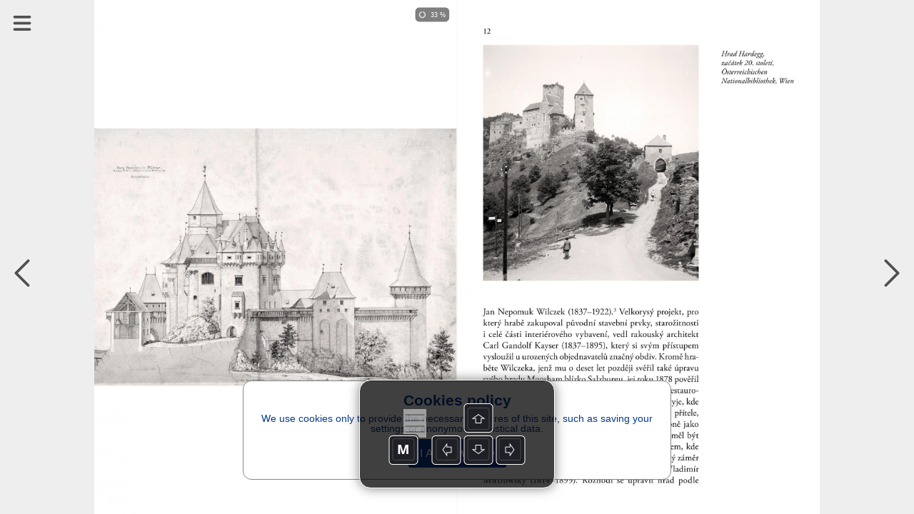

--- FILE ---
content_type: text/html; charset=UTF-8
request_url: https://visitczechrepublic.online/zz1/sternA/page-10
body_size: 26548
content:
<!DOCTYPE html>
<html>
<head>
<title>Page 10 | sternA | Czech Republic</title>
<meta id="viewport" name="viewport" content="width=device-width, initial-scale=1, user-scalable=0">
<meta name='apple-mobile-web-app-capable' content='yes'>
<meta name='mobile-web-app-capable' content='yes'>
<meta name="google-site-verification" content="D9ZX5lLKGnQJoe67c6KhpS4vj64Lbqnq6UyD2nGtNJI" /><meta property="og:title" content="Page 10">
<meta property="og:site_name" content="Czech Republic">
<meta property="og:publisher" content="iPublishing, s.r.o.">
<meta property="og:url" content="https://visitczechrepublic.online/zz1/sternA/page-10/">
<meta property="og:type" content="article">
<meta property="og:description" content="">
<meta property="og:author" content="">
<meta property="twitter:card" content="summary">
<meta property="twitter:title" content="Page 10">
<meta property="twitter:url" content="https://visitczechrepublic.online/zz1/sternA/page-10/">

<meta property="og:image" content="https://visitczechrepublic.online/ipublishing/czech-days-portal/sternA/prev-315734.jpg?ts=20200420125118">
<meta property="og:image:width" content="288">
<meta property="og:image:height" content="408">
<meta name="twitter:image" content="https://visitczechrepublic.online/ipublishing/czech-days-portal/sternA/prev-315734.jpg?ts=20200420125118">
<!-- {"id":323497,"ord":10,"ts":"2020-04-20 12:51:18","title":"Page 10","url":"page-10","author":"","section":"","keywords":"","description":"","preview":0,"files":[],"layouts":[{"id":"315734","ts":"2020-04-20 12:49:13","mobile":0,"htmlOnly":false,"htmlsize":3933,"baseWidth":768,"baseHeight":1089,"numberOfPages":1,"scrollingHeight":1089,"settings":{"mot":"0","molt":"1","mos":"1","mods":"1","mosc":"1","mosu":"1","nogo":"0","zoom":0,"maxZoom":0,"vyber":0,"pamPoz":0,"bgColor":"rgba(0,0,0,1)","bgColorWeb":"rgba(238,238,238,1)","webArrows":"rgba(0,0,0,1)","multiSound":0,"pagingMode":1},"initsize":69472,"prevsize":11648},{"id":"315734","ts":"2020-04-20 12:49:13","mobile":0,"htmlOnly":false,"htmlsize":4227,"baseWidth":768,"baseHeight":1089,"numberOfPages":1,"scrollingHeight":1089,"settings":{"mot":"0","molt":"1","mos":"1","mods":"1","mosc":"1","mosu":"1","nogo":"0","zoom":0,"maxZoom":0,"vyber":0,"pamPoz":0,"bgColor":"rgba(0,0,0,1)","bgColorWeb":"rgba(238,238,238,1)","webArrows":"rgba(0,0,0,1)","multiSound":0,"pagingMode":1},"initsize":69472,"prevsize":11648},{"id":"315734","ts":"2020-04-20 12:49:13","mobile":0,"htmlOnly":false,"htmlsize":3933,"baseWidth":768,"baseHeight":1089,"numberOfPages":1,"scrollingHeight":1089,"settings":{"mot":"0","molt":"1","mos":"1","mods":"1","mosc":"1","mosu":"1","nogo":"0","zoom":0,"maxZoom":0,"vyber":0,"pamPoz":0,"bgColor":"rgba(0,0,0,1)","bgColorWeb":"rgba(238,238,238,1)","webArrows":"rgba(0,0,0,1)","multiSound":0,"pagingMode":1},"initsize":69472,"prevsize":11648}]} --><!-- Google Analytics -->
  <script>
  window.ga=window.ga||function(){(ga.q=ga.q||[]).push(arguments)};ga.l=+new Date;
  ga('create', '', 'auto');
  ga('set', 'anonymizeIp', true);
  ga('send', 'pageview');
  </script>
  <script async src='https://www.google-analytics.com/analytics.js'></script>
  <!-- End Google Analytics -->
  
      <script src="/_web-master/reader.js?ts=1608" charset="utf-8"></script>
      <link type="text/css" href="/_web-master/reader.css?ts=1608" rel="stylesheet">
  </head>

<body>

<article id="simpletext" style="display:none;" aria-hidden="false"><p>10</p><p>11</p><p></p></article>
<div id="desktop"></div>

<script>
environment.simpletextpreloaded = true;
environment.status = {"currentView":"reading","currentPublicationIndex":0,"currentIssueIndex":43,"currentArticleIndex":9,"currentLanguage":"zz1"};
environment.data = {"application":{"appID":35,"enableLogin":0,"domain":"visitczechrepublic.online","rootURL":"","dropURLparts":0,"id":35,"title":"Czech Republic","brand":0,"URLMode":2,"langInURL":1,"projectURL":"ipublishing","appSettings":{"readers":{"1":"https:\/\/itunes.apple.com\/cz\/app\/czech-days-official-portal\/id974114910?mt=8","2":"https:\/\/play.google.com\/store\/apps\/details?id=cz.triobo.reader.android.czechdays"}},"settings":{"ppurl":"http:\/\/www.ipublishing.cz\/en\/","googleSiteVerification":"D9ZX5lLKGnQJoe67c6KhpS4vj64Lbqnq6UyD2nGtNJI","webHeaderMode":0},"googleAnalyticsTrackingId":"","single":0,"backgroundPublicationIndex":-1},"publications":[{"id":"2158","languages":["en","cz","de","pl","es","ru","cn","kr","jp","zz1"],"title":"Czech Republic","readerDesign":{"pageBackground":"rgba(255,255,255,1)","pageText":"rgba(4,58,141,1)","pageOther":"rgba(4,58,141,1)","activeColor":"rgba(4,58,141,1)","buttonText":"rgba(255,255,255,1)","lines":"rgba(223,223,223,1)","topBarBackground":"rgba(4,58,141,0.95)","topBarText":"rgba(255,255,255,1)","topBarLinks":"rgba(255,255,255,1)","menuBackground":"rgba(255,255,255,0.95)","topBarBorder":"rgba(220,220,220,1)","dialogBackground":"rgba(234,234,234,1)","dialogItemBackground":"rgba(255,255,255,1)","dialogText":"rgba(0,0,0,1)","dialogOther":"rgba(102,102,102,1)","dialogActiveColor":"rgba(0,122,255,1)","dialogSwitch":"rgba(76,217,100,1)","warningColor":"rgba(255,0,0,1)","statusbar":0,"dialogStatusbar":0,"shareText":"I am just reading #ARTICLE# from issue #ISSUE# of magazine #PUBLICATION#. See #LINK#","specButton":"","specButtonURL":"http:\/\/","defaultThumbnailsMode":"1"},"path":"ipublishing\/czech-days-portal","url":"czech-days-portal","ts":"0000-00-00 00:00:00","contentType":0,"subscriptions":[],"issues":[{"id":"14431","ts":"2025-04-25 14:46:30","title":"10 hv\u011bzd - \u017eidovsk\u00e9 pam\u00e1tky","path":"\/ipublishing\/czech-days-portal\/10-hvezd","url":"10-hvezd","lang":"cz,zz1","tags":"reg,galler,best,cult","date":"2025-02-26","description":"Multimedi\u00e1ln\u00ed prezentace 15  revitalizovan\u00fdch \u017eidovsk\u00fdch pam\u00e1tek formou interaktivn\u00ed mapy s podrobn\u00fdm popisem ka\u017ed\u00e9ho objektu.  D\u00edky tomuto projektu  z n\u00e1zvem \"10 hv\u011bzd - \u010cesk\u00e1 cesta \u017eidovsk\u00e9ho d\u011bdictv\u00ed\" se poda\u0159ilo rekonstruovat, restaurovat a zachr\u00e1nit patn\u00e1ct v\u00fdznamn\u00fdch historick\u00fdch budov na deseti m\u00edstech v \u010cech\u00e1ch, na Morav\u011b i ve Slezsku.","format":"L","formatMobile":"L","baseDims":{"t":{"w":1024,"h":768},"m":{"w":568,"h":320}},"mobileCover":"0","channels":"147","ver":"19","productID":"","issType":"0","visibility":"0","availability":"0","enableCenterfold":0,"pdf":0,"noTableOfContent":0,"enableImportedPDFDownload":0,"price":"0","currency":"CZK","isPurchased":0,"articles":[]},{"id":"14424","ts":"2024-11-25 16:07:36","title":"Museum of the Boskovice Region","path":"\/ipublishing\/czech-days-portal\/museum-of-the-boskovice-region","url":"museum-of-the-boskovice-region","lang":"en","tags":"galler,cult,icult,igaller","date":"2024-11-25","description":"Multimedia presentation presenting the Boskovice Museum with its exhibits.","format":"L","formatMobile":"L","baseDims":{"t":{"w":1024,"h":768},"m":{"w":568,"h":320}},"mobileCover":"0","channels":"147","ver":"19","productID":"","issType":"0","visibility":"0","availability":"0","enableCenterfold":0,"pdf":0,"noTableOfContent":0,"enableImportedPDFDownload":0,"price":"0","currency":"CZK","isPurchased":0,"articles":[]},{"id":"14407","ts":"2024-09-24 09:06:17","title":"Muzeum boskovicka","path":"\/ipublishing\/czech-days-portal\/muzeum-boskovicka","url":"muzeum-boskovicka","lang":"cz,zz1","tags":"galler,cult,icult,igaller","date":"2024-07-05","description":"Multimedi\u00e1ln\u00ed prezentace p\u0159edstavuj\u00edc\u00ed Muzeum boskovicka s jeho expon\u00e1ty.","format":"L","formatMobile":"L","baseDims":{"t":{"w":1024,"h":768},"m":{"w":568,"h":320}},"mobileCover":"0","channels":"19","ver":"19","productID":"","issType":"0","visibility":"0","availability":"0","enableCenterfold":0,"pdf":0,"noTableOfContent":0,"enableImportedPDFDownload":0,"price":"0","currency":"CZK","isPurchased":0,"articles":[]},{"id":"14404","ts":"2024-10-11 07:29:52","title":"Ba\u0165\u016fv kan\u00e1l - pr\u016fvodce + p\u0159\u00edru\u010dka kapit\u00e1na","path":"\/ipublishing\/czech-days-portal\/batuv-kanal","url":"batuv-kanal","lang":"cz,zz1","tags":"part,reg,best,cult,act,Guid,icult,itravel","date":"2024-06-24","description":"Pr\u016fvodce po atraktivn\u00edch turistick\u00fdch c\u00edlech v okol\u00ed Ba\u0165ova kan\u00e1lu funguj\u00edc\u00ed po sta\u017een\u00ed bez nutnosti datov\u00e9ho p\u0159ipojen\u00ed. Sou\u010d\u00e1st\u00ed je i \u201eP\u0159\u00edru\u010dka kapit\u00e1na\u201c - p\u0159ehledn\u011b zpracovan\u00e1 pravidla plavebn\u00edho provozu dopln\u011bn\u00e9 o n\u00e1zorn\u00e9 ilustrace v\u011bt\u0161iny \u010dinnost\u00ed jako je p\u0159ist\u00e1n\u00ed, uv\u00e1z\u00e1n\u00ed nebo pohyb v plavebn\u00edch komor\u00e1ch. Samoz\u0159ejmost\u00ed jsou tak\u00e9 v\u0161echny sign\u00e1ly a zna\u010dky, kter\u00e9 v\u00e1s na palub\u011b mohou potkat.","format":"P","formatMobile":"P","baseDims":{"t":{"w":768,"h":1024},"m":{"w":320,"h":568}},"mobileCover":"0","channels":"147","ver":"19","productID":"","issType":"0","visibility":"0","availability":"0","enableCenterfold":0,"pdf":0,"noTableOfContent":0,"enableImportedPDFDownload":0,"price":"0","currency":"CZK","isPurchased":0,"articles":[]},{"id":"14325","ts":"2023-07-31 08:55:27","title":"Museum of Blansko Region","path":"\/ipublishing\/czech-days-portal\/museum-of-blansko-region","url":"museum-of-blansko-region","lang":"en","tags":"galler,best,cult","date":"2023-07-28","description":"This multimedia presentation introduces the objects of the Museum of Blansko Region. The museum focuses mainly on the history of the production of Blansko art cast iron, the prehistory and archaeology of Blansko region and the history of research in the Moravian Karst. The exhibitions are on display in the Blansko Chateau, where the museum is housed.","format":"L","formatMobile":"L","baseDims":{"t":{"w":1024,"h":768},"m":{"w":568,"h":320}},"mobileCover":"0","channels":"147","ver":"19","productID":"","issType":"0","visibility":"0","availability":"0","enableCenterfold":0,"pdf":0,"noTableOfContent":0,"enableImportedPDFDownload":0,"price":"0","currency":"CZK","isPurchased":0,"articles":[]},{"id":"14322","ts":"2023-11-07 15:17:38","title":"Muzeum Blanenska","path":"\/ipublishing\/czech-days-portal\/muzeum-blanenska","url":"muzeum-blanenska","lang":"cz","tags":"galler,best,cult,icult,igaller","date":"2023-06-05","description":"Tato multimedi\u00e1ln\u00ed prezentace p\u0159edstavuje objekty Muzea Blanenska. Muzeum se zam\u011b\u0159uje p\u0159edev\u0161\u00edm na historii v\u00fdroby blanensk\u00e9 um\u011bleck\u00e9 litiny, prav\u011bk a archeologii Blanenska a d\u011bjiny v\u00fdzkumu Moravsk\u00e9ho krasu. Expozice jsou k vid\u011bn\u00ed v blanensk\u00e9m z\u00e1mku, v n\u011bm\u017e muzeum s\u00eddl\u00ed.","format":"L","formatMobile":"L","baseDims":{"t":{"w":1024,"h":768},"m":{"w":568,"h":320}},"mobileCover":"0","channels":"147","ver":"19","productID":"","issType":"0","visibility":"0","availability":"0","enableCenterfold":0,"pdf":0,"noTableOfContent":0,"enableImportedPDFDownload":0,"price":"0","currency":"CZK","isPurchased":0,"articles":[]},{"id":"14313","ts":"2024-10-11 07:28:51","title":"Pr\u016fvodce histori\u00ed BVV k 95. v\u00fdro\u010d\u00ed","path":"\/ipublishing\/czech-days-portal\/bvv-95","url":"bvv-95","lang":"cz,zz1","tags":"part,best,plac,itravel,firmy","date":"2023-02-06","description":"","format":"L","formatMobile":"L","baseDims":{"t":{"w":1024,"h":768},"m":{"w":568,"h":320}},"mobileCover":"0","channels":"19","ver":"19","productID":"","issType":"0","visibility":"0","availability":"0","enableCenterfold":0,"pdf":0,"noTableOfContent":0,"enableImportedPDFDownload":0,"price":"0","currency":"CZK","isPurchased":0,"articles":[]},{"id":"14310","ts":"2023-02-27 09:01:30","title":"Olomouc Forts","path":"\/ipublishing\/czech-days-portal\/olomoucke-forty-en","url":"olomoucke-forty-en","lang":"en","tags":"part,reg,galler,cult,cit","date":"2023-01-16","description":"This multimedia presentation presents selected objects of the unique fortification system of Olomouc, built in the 18th century. This title includes interactive maps, a historical timeline and countless photographs taken from a bird's eye view. The title exists in both mobile phone display format and tablet display format. ","format":"L","formatMobile":"P","baseDims":{"t":{"w":1024,"h":768},"m":{"w":320,"h":568}},"mobileCover":"0","channels":"147","ver":"19","productID":"","issType":"0","visibility":"0","availability":"0","enableCenterfold":0,"pdf":0,"noTableOfContent":0,"enableImportedPDFDownload":0,"price":"0","currency":"CZK","isPurchased":0,"articles":[]},{"id":"14306","ts":"2023-05-24 12:56:46","title":"Pogranicze \u015bl\u0105sko-morawskie","path":"\/ipublishing\/czech-days-portal\/pogranicze-slasko-morawskie","url":"pogranicze-slasko-morawskie","lang":"pl","tags":"part,reg,cult,act,plac","date":"2022-12-05","description":"","format":"L","formatMobile":"L","baseDims":{"t":{"w":1024,"h":768},"m":{"w":568,"h":320}},"mobileCover":"0","channels":"147","ver":"19","productID":"","issType":"0","visibility":"0","availability":"0","enableCenterfold":0,"pdf":0,"noTableOfContent":0,"enableImportedPDFDownload":0,"price":"0","currency":"CZK","isPurchased":0,"articles":[]},{"id":"14303","ts":"2023-11-07 15:17:53","title":"V\u00fdchodn\u00ed Morava - Jeden kraj, \u010dty\u0159i regiony.","path":"\/ipublishing\/czech-days-portal\/vychodni-morava-jeden-kraj-ctyri-regiony","url":"vychodni-morava-jeden-kraj-ctyri-regiony","lang":"cz,zz1","tags":"reg,best,cult,act,icult,itravel","date":"2022-11-30","description":"Lidov\u00e9 tradice, folkl\u00f3r a vina\u0159sk\u00e1 kultura jsou ko\u0159en\u00edm V\u00fdchodn\u00ed Moravy. Tato multimedi\u00e1ln\u00ed prezentace se pokou\u0161\u00ed v\u00e1m je p\u0159edstavit atraktivn\u00ed formou. Najdete zde uk\u00e1zky barevn\u00fdch kroj\u016f jednotliv\u00fdch oblast\u00ed, uk\u00e1zky lidov\u00fdch tradic a gastronomie. Prezentace po sta\u017een\u00ed funguje bez pot\u0159eby internetov\u00e9ho p\u0159ipojen\u00ed.","format":"L","formatMobile":"L","baseDims":{"t":{"w":1024,"h":768},"m":{"w":568,"h":320}},"mobileCover":"0","channels":"147","ver":"19","productID":"","issType":"0","visibility":"0","availability":"0","enableCenterfold":0,"pdf":0,"noTableOfContent":0,"enableImportedPDFDownload":0,"price":"0","currency":"CZK","isPurchased":0,"articles":[]},{"id":"14284","ts":"2024-10-11 07:32:12","title":"Hrav\u00e9 pohrani\u010d\u00ed - turistick\u00fd pr\u016fvodce ","path":"\/ipublishing\/czech-days-portal\/hrave-pohranici","url":"hrave-pohranici","lang":"cz","tags":"best,cult,act,icult,igaller,itravel","date":"2022-09-13","description":"","format":"L","formatMobile":"L","baseDims":{"t":{"w":1024,"h":768},"m":{"w":568,"h":320}},"mobileCover":"0","channels":"147","ver":"19","productID":"","issType":"0","visibility":"0","availability":"0","enableCenterfold":0,"pdf":0,"noTableOfContent":0,"enableImportedPDFDownload":0,"price":"0","currency":"CZK","isPurchased":0,"articles":[]},{"id":"4022","ts":"2023-11-07 13:05:45","title":"The Introduction","path":"\/ipublishing\/czech-days-portal\/the-introduction","url":"the-introduction","lang":"en,cz,de,pl,es,ru,kr,jp","tags":"icult,itravel","date":"2022-08-09","description":"This multimedia application helps you discover Czech Republic, the picturesque heart of Europe.  Wonderful castles and chateaux, world famous spas, unspoilt countryside, historical cities, legendary cuisine, famous czech brands and great persons were introduced here in alluring pictures and videos.","format":"P","formatMobile":"P","baseDims":{"t":{"w":768,"h":1024},"m":{"w":320,"h":568}},"mobileCover":"0","channels":"19","ver":"19","productID":"","issType":"0","visibility":"0","availability":"0","enableCenterfold":0,"pdf":0,"noTableOfContent":0,"enableImportedPDFDownload":0,"price":"0","currency":"CZK","isPurchased":0,"articles":[]},{"id":"14276","ts":"2024-10-11 07:37:18","title":"Olomouck\u00e9 forty - pr\u016fvodce","path":"\/ipublishing\/czech-days-portal\/olomoucke-forty-mob","url":"olomoucke-forty-mob","lang":"cz","tags":"reg,galler,cult,cit,icult,itravel","date":"2022-08-08","description":"Tato multimedi\u00e1ln\u00ed prezentace p\u0159edstavuje vybran\u00e9 objekty unik\u00e1tn\u00edho fortifika\u010dn\u00edho syst\u00e9mu m\u011bsta Olomouc, vybudovan\u00e9ho v 18.stolet\u00ed. Sou\u010d\u00e1st\u00ed tohoto titulu jsou interaktivn\u00ed mapy, historick\u00e1 \u010dasov\u00e1 osa a bezpo\u010det fotografi\u00ed po\u0159\u00edzen\u00fdch tak\u00e9 z pta\u010d\u00ed perspektivy. Titul existuje ve form\u00e1tu pro displej mobiln\u00edho telefonu, tak v proveden\u00ed pro displej tabletu. ","format":"L","formatMobile":"P","baseDims":{"t":{"w":1024,"h":768},"m":{"w":320,"h":568}},"mobileCover":"0","channels":"147","ver":"19","productID":"","issType":"0","visibility":"0","availability":"0","enableCenterfold":0,"pdf":0,"noTableOfContent":0,"enableImportedPDFDownload":0,"price":"0","currency":"CZK","isPurchased":0,"articles":[]},{"id":"14354","ts":"2024-10-11 06:45:48","title":"Belvedere Vienna","path":"\/ipublishing\/czech-days-portal\/belvedere-vienna","url":"belvedere-vienna","lang":"en","tags":"icult,igaller,itravel","date":"2022-08-08","description":"Home to the largest collection of Gustav Klimt\u2019s paintings, the Belvedere in Vienna ranks among the world\u2019s most striking and significant museums. The Belvedere holds the greatest collection of Austrian art dating from the Middle Ages to the present day, placed in an international context. ","format":"P","formatMobile":"P","baseDims":{"t":{"w":768,"h":1024},"m":{"w":320,"h":568}},"mobileCover":"1","channels":"19","ver":"19","productID":"","issType":"0","visibility":"0","availability":"0","enableCenterfold":0,"pdf":0,"noTableOfContent":0,"enableImportedPDFDownload":0,"price":"0","currency":"CZK","isPurchased":0,"articles":[]},{"id":"14399","ts":"2024-04-16 08:01:11","title":"South Moravian Museum in Znojmo","path":"\/ipublishing\/czech-days-portal\/south-moravian-museum-in-znojmo","url":"south-moravian-museum-in-znojmo","lang":"en,zz1","tags":"reg,galler,cult,icult,igaller","date":"2022-06-30","description":"Tato multimedi\u00e1ln\u00ed prezentace p\u0159edstavuje objekty Jihomoravsk\u00e9ho muzea ve Znojm\u011b v\u010detn\u011b jeho nejcenn\u011bj\u0161\u00edho objektu, rom\u00e1nsk\u00e9 rotundy sv. Kate\u0159iny s jedine\u010dnou mal\u00ed\u0159skou v\u00fdzdobou, kter\u00e1 je zde pops\u00e1na na interaktivn\u00edch fotografi\u00edch. ","format":"L","formatMobile":"P","baseDims":{"t":{"w":1024,"h":768},"m":{"w":320,"h":568}},"mobileCover":"0","channels":"19","ver":"19","productID":"","issType":"0","visibility":"0","availability":"0","enableCenterfold":0,"pdf":0,"noTableOfContent":0,"enableImportedPDFDownload":0,"price":"0","currency":"CZK","isPurchased":0,"articles":[]},{"id":"14266","ts":"2023-11-07 15:27:29","title":"Jihomoravsk\u00e9 muzeum ve Znojm\u011b","path":"\/ipublishing\/czech-days-portal\/znojmo","url":"znojmo","lang":"cz,zz1","tags":"reg,galler,cult,icult,igaller","date":"2022-06-29","description":"Tato multimedi\u00e1ln\u00ed prezentace p\u0159edstavuje objekty Jihomoravsk\u00e9ho muzea ve Znojm\u011b v\u010detn\u011b jeho nejcenn\u011bj\u0161\u00edho objektu, rom\u00e1nsk\u00e9 rotundy sv. Kate\u0159iny s jedine\u010dnou mal\u00ed\u0159skou v\u00fdzdobou, kter\u00e1 je zde pops\u00e1na na interaktivn\u00edch fotografi\u00edch. ","format":"L","formatMobile":"P","baseDims":{"t":{"w":1024,"h":768},"m":{"w":320,"h":568}},"mobileCover":"0","channels":"155","ver":"19","productID":"","issType":"0","visibility":"0","availability":"0","enableCenterfold":0,"pdf":0,"noTableOfContent":0,"enableImportedPDFDownload":0,"price":"0","currency":"CZK","isPurchased":0,"articles":[]},{"id":"14253","ts":"2023-02-08 09:32:13","title":"Ost-M\u00e4hren","path":"\/ipublishing\/czech-days-portal\/vychodni-morava-de","url":"vychodni-morava-de","lang":"de","tags":"mice,reg,cult,act,Spa","date":"2022-04-13","description":"","format":"L","formatMobile":"L","baseDims":{"t":{"w":1024,"h":768},"m":{"w":568,"h":320}},"mobileCover":"0","channels":"147","ver":"19","productID":"","issType":"0","visibility":"0","availability":"0","enableCenterfold":0,"pdf":0,"noTableOfContent":0,"enableImportedPDFDownload":0,"price":"0","currency":"CZK","isPurchased":0,"articles":[]},{"id":"14244","ts":"2023-11-16 14:35:05","title":"Libereck\u00fd kraj","path":"\/ipublishing\/czech-days-portal\/region-liberec-mob","url":"region-liberec-mob","lang":"cz","tags":"part,reg,cult,act,Czr,cit,plac,itravel","date":"2022-02-28","description":"P\u0159edstaven\u00ed regionu Libereck\u00fd kraj ve form\u011b multimedi\u00e1ln\u00ed prezentace s mno\u017estv\u00edm videouk\u00e1zek ve form\u00e1tu pro chytr\u00e9 telefony - po sta\u017een\u00ed funguje bez pot\u0159eby internetov\u00e9ho p\u0159ipojen\u00ed","format":"P","formatMobile":"P","baseDims":{"t":{"w":768,"h":1024},"m":{"w":320,"h":568}},"mobileCover":"0","channels":"27","ver":"19","productID":"","issType":"0","visibility":"0","availability":"0","enableCenterfold":0,"pdf":0,"noTableOfContent":0,"enableImportedPDFDownload":0,"price":"0","currency":"CZK","isPurchased":0,"articles":[]},{"id":"14238","ts":"2023-02-08 09:31:12","title":"East Moravia","path":"\/ipublishing\/czech-days-portal\/vychodni-morava-en","url":"vychodni-morava-en","lang":"en","tags":"mice,reg,cult,act,Spa","date":"2022-02-03","description":"","format":"L","formatMobile":"L","baseDims":{"t":{"w":1024,"h":768},"m":{"w":568,"h":320}},"mobileCover":"0","channels":"147","ver":"19","productID":"","issType":"0","visibility":"0","availability":"0","enableCenterfold":0,"pdf":0,"noTableOfContent":0,"enableImportedPDFDownload":0,"price":"0","currency":"CZK","isPurchased":0,"articles":[]},{"id":"14216","ts":"2023-11-07 15:40:08","title":"Dior\u00e1ma Ji\u0159\u00edho Trnky","path":"\/ipublishing\/czech-days-portal\/diorama-jiriho-trnky","url":"diorama-jiriho-trnky","lang":"cz","tags":"part,galler,cult,igaller","date":"2021-11-10","description":"Dior\u00e1ma \u201eSvatba u Brou\u010dk\u016f\u201c od sv\u011btozn\u00e1m\u00e9ho plze\u0148sk\u00e9ho rod\u00e1ka Ji\u0159\u00edho Trnky bylo vytvo\u0159eno v roce 1939 pro Sv\u011btovou v\u00fdstavu v New Yorku. Unik\u00e1tn\u00ed d\u00edlo vypr\u00e1v\u00ed prost\u0159ednictv\u00edm plastick\u00e9ho obrazu s t\u00e9m\u011b\u0159 60 loutkami p\u0159\u00edb\u011bh z knihy Jana Karafi\u00e1ta Brou\u010dci. Dior\u00e1ma se zachovalo shodou \u0161\u0165astn\u00fdch n\u00e1hod a ne\u0161\u0165astn\u00fdch okolnost\u00ed a vy si jej nyn\u00ed m\u016f\u017eete prohl\u00e9dnout v t\u00e9to prezentaci \u010di ve skute\u010dnosti v Muzeu loutek v Plzni (pobo\u010dce Z\u00e1pado\u010desk\u00e9ho muzea v Plzni).","format":"L","formatMobile":"P","baseDims":{"t":{"w":1024,"h":768},"m":{"w":320,"h":568}},"mobileCover":"0","channels":"147","ver":"19","productID":"","issType":"0","visibility":"0","availability":"0","enableCenterfold":0,"pdf":0,"noTableOfContent":0,"enableImportedPDFDownload":0,"price":"0","currency":"CZK","isPurchased":0,"articles":[]},{"id":"14343","ts":"2023-11-16 10:20:39","title":"Cominfo uk\u00e1zka","path":"\/ipublishing\/czech-days-portal\/cominfo-ukazka","url":"cominfo-ukazka","lang":"en,cz,zz1","tags":"cominfo,firmy","date":"2021-10-30","description":"","format":"L","formatMobile":"L","baseDims":{"t":{"w":1024,"h":768},"m":{"w":568,"h":320}},"mobileCover":"0","channels":"19","ver":"19","productID":"","issType":"0","visibility":"0","availability":"0","enableCenterfold":0,"pdf":0,"noTableOfContent":0,"enableImportedPDFDownload":0,"price":"0","currency":"CZK","isPurchased":0,"articles":[]},{"id":"14418","ts":"2024-11-14 12:42:27","title":"Prezentace objekt\u016f UNESCO v \u010cR","path":"\/ipublishing\/czech-days-portal\/unesco-cz","url":"unesco-cz","lang":"cz,zz1","tags":"cult","date":"2021-10-30","description":"Multimedi\u00e1ln\u00ed publikace p\u0159ibli\u017euje \u010dten\u00e1\u0159i \u010cesk\u00e9 d\u011bdictv\u00ed UNESCO, co\u017e je svazek obc\u00ed a m\u011bst \u010cesk\u00e9 republiky na jejich\u017e \u00fazem\u00ed se nach\u00e1z\u00ed pam\u00e1tka zapsan\u00e1 na Seznam sv\u011btov\u00e9ho kulturn\u00edho a p\u0159\u00edrodn\u00edho d\u011bdictv\u00ed, nebo tak\u00e9 zkr\u00e1cen\u011b \u0159e\u010deno na Seznam UNESCO. ","format":"L","formatMobile":"P","baseDims":{"t":{"w":1024,"h":768},"m":{"w":320,"h":568}},"mobileCover":"0","channels":"147","ver":"19","productID":"","issType":"0","visibility":"0","availability":"0","enableCenterfold":0,"pdf":0,"noTableOfContent":0,"enableImportedPDFDownload":0,"price":"0","currency":"CZK","isPurchased":0,"articles":[]},{"id":"4105","ts":"2024-11-12 11:21:30","title":"\u010cesk\u00e9 d\u011bdictv\u00ed UNESCO","path":"\/ipublishing\/czech-days-portal\/unesco-heritage","url":"unesco-heritage","lang":"cz,ru,cn,kr,jp","tags":"adv,part,cult,cit,plac,icult,itravel","date":"2021-10-26","description":"Multimedi\u00e1ln\u00ed publikace p\u0159ibli\u017euje \u010dten\u00e1\u0159i \u010cesk\u00e9 d\u011bdictv\u00ed UNESCO, co\u017e je svazek obc\u00ed a m\u011bst \u010cesk\u00e9 republiky na jejich\u017e \u00fazem\u00ed se nach\u00e1z\u00ed pam\u00e1tka zapsan\u00e1 na Seznam sv\u011btov\u00e9ho kulturn\u00edho a p\u0159\u00edrodn\u00edho d\u011bdictv\u00ed, nebo tak\u00e9 zkr\u00e1cen\u011b \u0159e\u010deno na Seznam UNESCO. ","format":"P","formatMobile":"P","baseDims":{"t":{"w":768,"h":1024},"m":{"w":320,"h":568}},"mobileCover":"0","channels":"27","ver":"19","productID":"","issType":"0","visibility":"0","availability":"0","enableCenterfold":0,"pdf":0,"noTableOfContent":0,"enableImportedPDFDownload":0,"price":"0","currency":"CZK","isPurchased":0,"articles":[]},{"id":"14419","ts":"2024-11-12 10:48:24","title":"UNESCO EN","path":"\/ipublishing\/czech-days-portal\/unesco-en-1","url":"unesco-en-1","lang":"en,zz1","tags":"cult","date":"2021-10-10","description":"","format":"L","formatMobile":"P","baseDims":{"t":{"w":1024,"h":768},"m":{"w":320,"h":568}},"mobileCover":"0","channels":"147","ver":"19","productID":"","issType":"0","visibility":"0","availability":"0","enableCenterfold":0,"pdf":0,"noTableOfContent":0,"enableImportedPDFDownload":0,"price":"0","currency":"CZK","isPurchased":0,"articles":[]},{"id":"14207","ts":"2024-01-05 07:36:41","title":"V\u00fdchodn\u00ed Morava","path":"\/ipublishing\/czech-days-portal\/vychodni-morava-1","url":"vychodni-morava-1","lang":"cz","tags":"mice,reg,best,cult,act,Spa,icult,itravel","date":"2021-10-08","description":"","format":"L","formatMobile":"L","baseDims":{"t":{"w":1024,"h":768},"m":{"w":568,"h":320}},"mobileCover":"0","channels":"147","ver":"19","productID":"","issType":"0","visibility":"0","availability":"0","enableCenterfold":0,"pdf":0,"noTableOfContent":0,"enableImportedPDFDownload":0,"price":"0","currency":"CZK","isPurchased":0,"articles":[]},{"id":"14416","ts":"2024-11-14 19:09:13","title":"UNESCO","path":"\/ipublishing\/czech-days-portal\/unesco","url":"unesco","lang":"cz","tags":"icult","date":"2021-10-07","description":"","format":"P","formatMobile":"P","baseDims":{"t":{"w":768,"h":1024},"m":{"w":320,"h":568}},"mobileCover":"0","channels":"147","ver":"19","productID":"","issType":"0","visibility":"0","availability":"0","enableCenterfold":0,"pdf":0,"noTableOfContent":0,"enableImportedPDFDownload":0,"price":"0","currency":"CZK","isPurchased":0,"articles":[]},{"id":"14417","ts":"2024-11-14 19:19:03","title":"UNESCO En","path":"\/ipublishing\/czech-days-portal\/unesco-en","url":"unesco-en","lang":"en","tags":"cult","date":"2021-10-07","description":"","format":"P","formatMobile":"P","baseDims":{"t":{"w":768,"h":1024},"m":{"w":320,"h":568}},"mobileCover":"0","channels":"147","ver":"19","productID":"","issType":"0","visibility":"0","availability":"0","enableCenterfold":0,"pdf":0,"noTableOfContent":0,"enableImportedPDFDownload":0,"price":"0","currency":"CZK","isPurchased":0,"articles":[]},{"id":"14199","ts":"2023-11-13 16:03:17","title":"Jedeme do l\u00e1zn\u00ed","path":"\/ipublishing\/czech-days-portal\/jedeme-do-lzn","url":"jedeme-do-lzn","lang":"cz","tags":"part,cult,act,Spa,itravel","date":"2021-09-08","description":"Pr\u016fvodce po \u010desk\u00fdch l\u00e1zn\u00edch ve form\u00e1tu pro chytr\u00e9 telefony p\u0159ipraven\u00e9 Sdru\u017een\u00edm l\u00e1ze\u0148sk\u00fdch m\u00edst \u010cR. ","format":"P","formatMobile":"P","baseDims":{"t":{"w":768,"h":1024},"m":{"w":320,"h":568}},"mobileCover":"0","channels":"147","ver":"19","productID":"","issType":"0","visibility":"0","availability":"0","enableCenterfold":0,"pdf":0,"noTableOfContent":0,"enableImportedPDFDownload":0,"price":"0","currency":"CZK","isPurchased":0,"articles":[]},{"id":"14124","ts":"2023-11-07 15:29:35","title":"Historie hasi\u010dstv\u00ed a po\u017e\u00e1r\u016f v Praze PCT (1)","path":"\/ipublishing\/czech-days-portal\/historie-hasicstvi-a-pozaru-v-praze-pct","url":"historie-hasicstvi-a-pozaru-v-praze-pct","lang":"cz","tags":"icult,igaller","date":"2021-06-11","description":"Tato multimedi\u00e1ln\u00ed aplikace p\u0159edstavuje atraktivn\u00edm a z\u00e1bavn\u00fdm zp\u016fsobem expozici s t\u00e9matikou odv\u011bk\u00e9ho ohro\u017een\u00ed Prahy ohn\u011bm, zp\u016fsoby ha\u0161en\u00ed a organizov\u00e1n\u00ed hasi\u010d\u016f v dob\u00e1ch minul\u00fdch. Po\u017e\u00e1ry od 12. do 20. stolet\u00ed jsou p\u0159ibl\u00ed\u017eeny pomoc\u00ed dobov\u00fdch popis\u016f, hojn\u011b i vyobrazen\u00ed \u2013 zaj\u00edmav\u00e9 po\u017e\u00e1ry 19. stolet\u00ed zobrazuj\u00ed zejm\u00e9na grafick\u00e9 listy zachycuj\u00edc\u00ed \u0159adu detail\u016f. V\u00fdpov\u011bdn\u00ed hodnota dobov\u00fdch obrazov\u00fdch materi\u00e1l\u016f je umocn\u011bna jejich rozpohybov\u00e1n\u00edm pomoc\u00ed animac\u00ed zachycen\u00fdch d\u011bj\u016f, \u010d\u00edm\u017e statick\u00e1 vyobrazen\u00ed dost\u00e1vaj\u00ed pozoruhodn\u00fd dynamickou podobu. Expozice je um\u00edst\u011bna ve vod\u00e1rensk\u00e9 v\u011b\u017ei ze 17. stolet\u00ed, technick\u00e9 stavby, kter\u00e1 je sou\u010d\u00e1st\u00ed skupiny kamenn\u00fdch v\u011b\u017e\u00ed v historick\u00e9 Praze o jejich\u017e zp\u0159\u00edstup\u0148ov\u00e1n\u00ed se star\u00e1 Muzeum hlavn\u00edho m\u011bsta Prahy. Tato v\u011b\u017e je\u00a0 pro ve\u0159ejnost otev\u0159ena poprv\u00e9 a n\u00e1v\u0161t\u011bvn\u00edk\u016fm nab\u00edz\u00ed multi\u017e\u00e1nrovou expozici Praha ho\u0159\u00ed s v\u00fdznamn\u00fdm vyu\u017eit\u00edm nov\u00fdch m\u00e9dii, ale i neobvykl\u00fd v\u00fdhled na Prahu z vyhl\u00eddkov\u00e9ho prostoru na vrcholu v\u011b\u017ee, kter\u00fd plnil funkci exkluzivn\u00ed rozhledny ji\u017e v 17. stolet\u00ed.","format":"P","formatMobile":"P","baseDims":{"t":{"w":768,"h":1024},"m":{"w":320,"h":568}},"mobileCover":"0","channels":"155","ver":"19","productID":"","issType":"0","visibility":"0","availability":"0","enableCenterfold":0,"pdf":0,"noTableOfContent":0,"enableImportedPDFDownload":0,"price":"0","currency":"CZK","isPurchased":0,"articles":[]},{"id":"14125","ts":"2022-02-23 09:14:45","title":"History of Fire and Fireman in Prague PCT (1)","path":"\/ipublishing\/czech-days-portal\/history-of-fire-and-fireman-in-prague-pct-1","url":"history-of-fire-and-fireman-in-prague-pct-1","lang":"en","tags":"part,galler,best,cult,cit","date":"2021-06-11","description":"This multimedia application presents, in an attractive and entertaining manner, the topic of the age-old threat of fire for Prague and the ways of fighting fires and organising firemen in the years past. Fires from the 12th to 20th centuries are described in accounts of contemporaries, as well as in many depictions\u2013fires in the 19th century are shown in graphic works full of interesting details. ","format":"P","formatMobile":"P","baseDims":{"t":{"w":768,"h":1024},"m":{"w":320,"h":568}},"mobileCover":"0","channels":"147","ver":"19","productID":"","issType":"0","visibility":"0","availability":"0","enableCenterfold":0,"pdf":0,"noTableOfContent":0,"enableImportedPDFDownload":0,"price":"0","currency":"CZK","isPurchased":0,"articles":[]},{"id":"13602","ts":"2022-01-31 08:34:43","title":"Na\u0161e V\u00fdchodn\u00ed \u010cechy","path":"\/ipublishing\/czech-days-portal\/vychodni-cechy-1","url":"vychodni-cechy-1","lang":"cz","tags":"part,reg,cult,act,Spa,cit,plac","date":"2021-05-20","description":"Na\u0161e v\u00fdchodn\u00ed \u010cechy - Va\u0161e dovolen\u00e1 \nV\u00edtejte v ide\u00e1ln\u00edm kraji pro letn\u00ed dovolenou! Pardubick\u00fd kraj je nejlep\u0161\u00ed volbou, a\u0165 u\u017e hled\u00e1te cokoliv. Nev\u011b\u0159\u00edte? Pova\u017ete: najdete tu klid, \u010darokr\u00e1snou p\u0159\u00edrodu a m\u00edsta doslova d\u00fdchaj\u00edc\u00ed histori\u00ed, kouzeln\u00e9 pam\u00e1tky i malebn\u00e1 z\u00e1kout\u00ed historick\u00fdch m\u011bst. Okouzl\u00ed v\u00e1s dodnes \u017eiv\u00e9 tradice, \u0159emesla a zvyky, kter\u00e9 tady u n\u00e1s m\u016f\u017eete nejen vid\u011bt, ale p\u0159edev\u0161\u00edm sami ochutnat, vyzkou\u0161et nebo za\u017e\u00edt. Ov\u0161em n\u00e1\u0161 kraj je tak\u00e9 r\u00e1jem v\u0161ech vyznava\u010d\u016f aktivn\u00ed dovolen\u00e9, na sv\u00e9 si tu p\u0159ijdou turist\u00e9, cykloturist\u00e9, milovn\u00edci vodn\u00edch sport\u016f i aktivn\u00ed sportovci. Nen\u00ed probl\u00e9m str\u00e1vit tu cel\u00e9 l\u00e9to v pohybu.","format":"P","formatMobile":"P","baseDims":{"t":{"w":768,"h":1024},"m":{"w":320,"h":568}},"mobileCover":"0","channels":"147","ver":"19","productID":"","issType":"0","visibility":"0","availability":"0","enableCenterfold":0,"pdf":0,"noTableOfContent":0,"enableImportedPDFDownload":0,"price":"0","currency":"CZK","isPurchased":0,"articles":[]},{"id":"13797","ts":"2021-05-03 18:53:18","title":"Osiedle Baba  1932 ","path":"\/ipublishing\/czech-days-portal\/osada-baba-1932-pl","url":"osada-baba-1932-pl","lang":"pl","tags":"best,cult,Guid","date":"2020-11-30","description":"","format":"P","formatMobile":"P","baseDims":{"t":{"w":768,"h":1024},"m":{"w":320,"h":568}},"mobileCover":"0","channels":"147","ver":"19","productID":"","issType":"0","visibility":"0","availability":"0","enableCenterfold":0,"pdf":0,"noTableOfContent":0,"enableImportedPDFDownload":0,"price":"0","currency":"CZK","isPurchased":0,"articles":[]},{"id":"13793","ts":"2021-02-15 10:48:35","title":"Villenkolonie Baba 1932","path":"\/ipublishing\/czech-days-portal\/villenkolonie-baba-1932","url":"villenkolonie-baba-1932","lang":"de","tags":"cult","date":"2020-11-26","description":"","format":"P","formatMobile":"P","baseDims":{"t":{"w":768,"h":1024},"m":{"w":320,"h":568}},"mobileCover":"0","channels":"147","ver":"19","productID":"","issType":"0","visibility":"0","availability":"0","enableCenterfold":0,"pdf":0,"noTableOfContent":0,"enableImportedPDFDownload":0,"price":"0","currency":"CZK","isPurchased":0,"articles":[]},{"id":"13786","ts":"2021-05-03 13:47:23","title":"Baba Estate 1932 ","path":"\/ipublishing\/czech-days-portal\/osada-baba-1932-en","url":"osada-baba-1932-en","lang":"en","tags":"best,cult","date":"2020-11-25","description":"","format":"P","formatMobile":"P","baseDims":{"t":{"w":768,"h":1024},"m":{"w":320,"h":568}},"mobileCover":"0","channels":"147","ver":"19","productID":"","issType":"0","visibility":"0","availability":"0","enableCenterfold":0,"pdf":0,"noTableOfContent":0,"enableImportedPDFDownload":0,"price":"0","currency":"CZK","isPurchased":0,"articles":[]},{"id":"13754","ts":"2024-10-11 07:47:00","title":"Pr\u016fvodce funkcionalistickou osadou Baba 1932","path":"\/ipublishing\/czech-days-portal\/osada-baba-1932","url":"osada-baba-1932","lang":"cz","tags":"best,cult,Guid,icult,itravel","date":"2020-11-10","description":"","format":"P","formatMobile":"P","baseDims":{"t":{"w":768,"h":1024},"m":{"w":320,"h":568}},"mobileCover":"0","channels":"147","ver":"19","productID":"","issType":"0","visibility":"0","availability":"0","enableCenterfold":0,"pdf":0,"noTableOfContent":0,"enableImportedPDFDownload":0,"price":"0","currency":"CZK","isPurchased":0,"articles":[]},{"id":"12866","ts":"2024-10-11 07:17:15","title":"Prezentace objekt\u016f ve spr\u00e1v\u011b NPU","path":"\/ipublishing\/czech-days-portal\/npu-cz","url":"npu-cz","lang":"cz","tags":"part,best,cult,Czr,plac,icult,itravel","date":"2020-10-25","description":"Katalog objekt\u016f ve spr\u00e1v\u011b N\u00e1rodn\u00edho pam\u00e1tkov\u00e9ho \u00fastavu na interaktivn\u00edch map\u00e1ch","format":"L","formatMobile":"L","baseDims":{"t":{"w":1024,"h":768},"m":{"w":568,"h":320}},"mobileCover":"0","channels":"19","ver":"19","productID":"","issType":"0","visibility":"0","availability":"0","enableCenterfold":0,"pdf":0,"noTableOfContent":0,"enableImportedPDFDownload":0,"price":"0","currency":"CZK","isPurchased":0,"articles":[]},{"id":"13713","ts":"2020-10-26 12:37:29","title":"\u010ceskomoravsk\u00e9 pomez\u00ed ","path":"\/ipublishing\/czech-days-portal\/ceskomoravske-pomezi-","url":"ceskomoravske-pomezi-","lang":"zz1","tags":"reg","date":"2020-10-19","description":"","format":"L","formatMobile":"L","baseDims":{"t":{"w":1024,"h":768},"m":{"w":568,"h":320}},"mobileCover":"0","channels":"147","ver":"19","productID":"","issType":"0","visibility":"0","availability":"0","enableCenterfold":0,"pdf":0,"noTableOfContent":0,"enableImportedPDFDownload":0,"price":"0","currency":"CZK","isPurchased":0,"articles":[]},{"id":"13714","ts":"2023-02-08 09:40:20","title":"Chrudimsko-Hlinecko","path":"\/ipublishing\/czech-days-portal\/chrudimsko-hlinecko","url":"chrudimsko-hlinecko","lang":"zz1","tags":"part,reg,cult","date":"2020-10-19","description":"","format":"L","formatMobile":"L","baseDims":{"t":{"w":1024,"h":768},"m":{"w":568,"h":320}},"mobileCover":"0","channels":"147","ver":"19","productID":"","issType":"0","visibility":"0","availability":"0","enableCenterfold":0,"pdf":0,"noTableOfContent":0,"enableImportedPDFDownload":0,"price":"0","currency":"CZK","isPurchased":0,"articles":[]},{"id":"13681","ts":"2023-11-07 15:47:02","title":"Adolf Loos - expozice Muzea m\u011bsta Brna ","path":"\/ipublishing\/czech-days-portal\/adolf-loos","url":"adolf-loos","lang":"cz","tags":"part,cult,plac,Guid,icult,igaller","date":"2020-09-30","description":"Evropan Adolf Loos - Nejen brn\u011bnsk\u00e9 stopy je stejnojmenn\u00e1 v\u00fdstava p\u0159ipraven\u00e1 Muzeem m\u011bsta Brna v r\u00e1mci projektu Rok Adolfa Loose","format":"P","formatMobile":"P","baseDims":{"t":{"w":768,"h":1024},"m":{"w":320,"h":568}},"mobileCover":"0","channels":"147","ver":"19","productID":"","issType":"0","visibility":"0","availability":"0","enableCenterfold":0,"pdf":0,"noTableOfContent":0,"enableImportedPDFDownload":0,"price":"0","currency":"CZK","isPurchased":0,"articles":[]},{"id":"13653","ts":"2023-11-16 14:21:47","title":"Almanach","path":"\/ipublishing\/czech-days-portal\/almanach","url":"almanach","lang":"en,cz,de,pl,es,ru,cn,kr,jp","tags":"part,itravel","date":"2020-09-18","description":"P\u0159\u00edru\u010dka kapit\u00e1na - to je v\u0161e, co by mohl kapit\u00e1n na palub\u011b sv\u00e9ho plavidla pot\u0159ebovat v kapesn\u00edm proveden\u00ed pro chytr\u00e9 telefony. Datov\u00e9 p\u0159ipojen\u00ed je pot\u0159eba jen pro sta\u017een\u00ed, p\u0159\u00edpadn\u011b k dopl\u0148uj\u00edc\u00edm odkaz\u016fm\/aders\u00e1m v textu.   ","format":"P","formatMobile":"P","baseDims":{"t":{"w":768,"h":1024},"m":{"w":320,"h":568}},"mobileCover":"0","channels":"19","ver":"19","productID":"","issType":"0","visibility":"0","availability":"0","enableCenterfold":0,"pdf":0,"noTableOfContent":0,"enableImportedPDFDownload":0,"price":"0","currency":"CZK","isPurchased":0,"articles":[]},{"id":"13617","ts":"2020-12-17 14:57:39","title":"Central Bohemia ","path":"\/ipublishing\/czech-days-portal\/central-bohemia-","url":"central-bohemia-","lang":"en,pl,es,ru,cn,kr,jp","tags":"reg,cult,act,cit,plac","date":"2020-08-28","description":"Zveme v\u00e1s do nejv\u011bt\u0161\u00edho regionu \u010cesk\u00e9 republiky, nach\u00e1zej\u00edc\u00edho se v bezprost\u0159edn\u00ed bl\u00edzkosti \u010desk\u00e9 metropole Prahy.\n\nNav\u0161tivte p\u016fsobiv\u00e1 m\u00edsta zapsan\u00e1 na seznamu sv\u011btov\u00e9ho d\u011bdictv\u00ed UNESCO, objevujte majest\u00e1tn\u00ed hrady a z\u00e1mky, unik\u00e1tn\u00ed p\u0159\u00edrodn\u00ed scen\u00e9rie a bohatou kulturn\u00ed tradici.","format":"L","formatMobile":"L","baseDims":{"t":{"w":1024,"h":768},"m":{"w":568,"h":320}},"mobileCover":"0","channels":"147","ver":"19","productID":"","issType":"0","visibility":"0","availability":"0","enableCenterfold":0,"pdf":0,"noTableOfContent":0,"enableImportedPDFDownload":0,"price":"0","currency":"CZK","isPurchased":0,"articles":[]},{"id":"13567","ts":"2023-11-07 15:34:49","title":"Cyklov\u00fdlety St\u0159edn\u00ed \u010cechy ","path":"\/ipublishing\/czech-days-portal\/cyklovylety-stredni-cechy-","url":"cyklovylety-stredni-cechy-","lang":"cz,zz1","tags":"part,best,act,Guid,itravel","date":"2020-07-27","description":"","format":"P","formatMobile":"P","baseDims":{"t":{"w":768,"h":1024},"m":{"w":320,"h":568}},"mobileCover":"0","channels":"155","ver":"19","productID":"","issType":"0","visibility":"0","availability":"0","enableCenterfold":0,"pdf":0,"noTableOfContent":0,"enableImportedPDFDownload":0,"price":"0","currency":"CZK","isPurchased":0,"articles":[]},{"id":"13347","ts":"2020-04-21 10:19:50","title":"\u0160ternberk jednostrann\u00e1 ","path":"\/ipublishing\/czech-days-portal\/Sternberk_jednostranna","url":"Sternberk_jednostranna","lang":"zz1","tags":"Guid,eBro","date":"2020-04-21","description":"","format":"P","formatMobile":"P","baseDims":{"t":{"w":768,"h":1086},"m":{"w":320,"h":568}},"mobileCover":"0","channels":"147","ver":"19","productID":"","issType":"0","visibility":"0","availability":"0","enableCenterfold":1,"pdf":0,"noTableOfContent":0,"enableImportedPDFDownload":0,"price":"0","currency":"CZK","isPurchased":0,"articles":[]},{"id":"13346","ts":"2020-04-20 18:05:19","title":"sternA","path":"\/ipublishing\/czech-days-portal\/sternA","url":"sternA","lang":"zz1","tags":"Guid,eBro","date":"2020-04-20","description":"","format":"P","formatMobile":"P","baseDims":{"t":{"w":768,"h":1089},"m":{"w":320,"h":568}},"mobileCover":"0","channels":"147","ver":"19","productID":"","issType":"0","visibility":"0","availability":"0","enableCenterfold":1,"pdf":0,"noTableOfContent":0,"enableImportedPDFDownload":0,"price":"0","currency":"CZK","isPurchased":0,"articles":[{"id":323488,"ord":1,"ts":"2020-04-20 18:02:36","title":"Page 1","url":"page-1","author":"","section":"","keywords":"","description":"","preview":0,"files":[],"layouts":[{"id":"315725","ts":"2020-04-20 12:48:17","mobile":0,"htmlOnly":false,"htmlsize":3918,"baseWidth":768,"baseHeight":1089,"numberOfPages":1,"scrollingHeight":1089,"settings":{"mot":"0","molt":"1","mos":"1","mods":"1","mosc":"1","mosu":"1","nogo":"0","zoom":0,"maxZoom":0,"vyber":0,"pamPoz":0,"bgColor":"rgba(0,0,0,1)","bgColorWeb":"rgba(238,238,238,1)","webArrows":"rgba(0,0,0,1)","multiSound":0,"pagingMode":1},"initsize":16463,"prevsize":3425},{"id":"315725","ts":"2020-04-20 12:48:17","mobile":0,"htmlOnly":false,"htmlsize":4212,"baseWidth":768,"baseHeight":1089,"numberOfPages":1,"scrollingHeight":1089,"settings":{"mot":"0","molt":"1","mos":"1","mods":"1","mosc":"1","mosu":"1","nogo":"0","zoom":0,"maxZoom":0,"vyber":0,"pamPoz":0,"bgColor":"rgba(0,0,0,1)","bgColorWeb":"rgba(238,238,238,1)","webArrows":"rgba(0,0,0,1)","multiSound":0,"pagingMode":1},"initsize":16463,"prevsize":3425},{"id":"315725","ts":"2020-04-20 12:48:17","mobile":0,"htmlOnly":false,"htmlsize":3918,"baseWidth":768,"baseHeight":1089,"numberOfPages":1,"scrollingHeight":1089,"settings":{"mot":"0","molt":"1","mos":"1","mods":"1","mosc":"1","mosu":"1","nogo":"0","zoom":0,"maxZoom":0,"vyber":0,"pamPoz":0,"bgColor":"rgba(0,0,0,1)","bgColorWeb":"rgba(238,238,238,1)","webArrows":"rgba(0,0,0,1)","multiSound":0,"pagingMode":1},"initsize":16463,"prevsize":3425}]},{"id":323489,"ord":2,"ts":"2020-04-20 12:50:36","title":"Page 2","url":"page-2","author":"","section":"","keywords":"","description":"","preview":0,"files":[],"layouts":[{"id":"315726","ts":"2020-04-20 12:48:24","mobile":0,"htmlOnly":false,"htmlsize":3902,"baseWidth":768,"baseHeight":1089,"numberOfPages":1,"scrollingHeight":1089,"settings":{"mot":"0","molt":"1","mos":"1","mods":"1","mosc":"1","mosu":"1","nogo":"0","zoom":0,"maxZoom":0,"vyber":0,"pamPoz":0,"bgColor":"rgba(0,0,0,1)","bgColorWeb":"rgba(238,238,238,1)","webArrows":"rgba(0,0,0,1)","multiSound":0,"pagingMode":1},"initsize":205184,"prevsize":30921},{"id":"315726","ts":"2020-04-20 12:48:24","mobile":0,"htmlOnly":false,"htmlsize":4196,"baseWidth":768,"baseHeight":1089,"numberOfPages":1,"scrollingHeight":1089,"settings":{"mot":"0","molt":"1","mos":"1","mods":"1","mosc":"1","mosu":"1","nogo":"0","zoom":0,"maxZoom":0,"vyber":0,"pamPoz":0,"bgColor":"rgba(0,0,0,1)","bgColorWeb":"rgba(238,238,238,1)","webArrows":"rgba(0,0,0,1)","multiSound":0,"pagingMode":1},"initsize":205184,"prevsize":30921},{"id":"315726","ts":"2020-04-20 12:48:24","mobile":0,"htmlOnly":false,"htmlsize":3902,"baseWidth":768,"baseHeight":1089,"numberOfPages":1,"scrollingHeight":1089,"settings":{"mot":"0","molt":"1","mos":"1","mods":"1","mosc":"1","mosu":"1","nogo":"0","zoom":0,"maxZoom":0,"vyber":0,"pamPoz":0,"bgColor":"rgba(0,0,0,1)","bgColorWeb":"rgba(238,238,238,1)","webArrows":"rgba(0,0,0,1)","multiSound":0,"pagingMode":1},"initsize":205184,"prevsize":30921}]},{"id":323490,"ord":3,"ts":"2020-04-20 12:50:47","title":"Page 3","url":"page-3","author":"","section":"","keywords":"","description":"","preview":0,"files":[],"layouts":[{"id":"315727","ts":"2020-04-20 12:48:30","mobile":0,"htmlOnly":false,"htmlsize":3918,"baseWidth":768,"baseHeight":1089,"numberOfPages":1,"scrollingHeight":1089,"settings":{"mot":"0","molt":"1","mos":"1","mods":"1","mosc":"1","mosu":"1","nogo":"0","zoom":0,"maxZoom":0,"vyber":0,"pamPoz":0,"bgColor":"rgba(0,0,0,1)","bgColorWeb":"rgba(238,238,238,1)","webArrows":"rgba(0,0,0,1)","multiSound":0,"pagingMode":1},"initsize":26419,"prevsize":6046},{"id":"315727","ts":"2020-04-20 12:48:30","mobile":0,"htmlOnly":false,"htmlsize":4212,"baseWidth":768,"baseHeight":1089,"numberOfPages":1,"scrollingHeight":1089,"settings":{"mot":"0","molt":"1","mos":"1","mods":"1","mosc":"1","mosu":"1","nogo":"0","zoom":0,"maxZoom":0,"vyber":0,"pamPoz":0,"bgColor":"rgba(0,0,0,1)","bgColorWeb":"rgba(238,238,238,1)","webArrows":"rgba(0,0,0,1)","multiSound":0,"pagingMode":1},"initsize":26419,"prevsize":6046},{"id":"315727","ts":"2020-04-20 12:48:30","mobile":0,"htmlOnly":false,"htmlsize":3918,"baseWidth":768,"baseHeight":1089,"numberOfPages":1,"scrollingHeight":1089,"settings":{"mot":"0","molt":"1","mos":"1","mods":"1","mosc":"1","mosu":"1","nogo":"0","zoom":0,"maxZoom":0,"vyber":0,"pamPoz":0,"bgColor":"rgba(0,0,0,1)","bgColorWeb":"rgba(238,238,238,1)","webArrows":"rgba(0,0,0,1)","multiSound":0,"pagingMode":1},"initsize":26419,"prevsize":6046}]},{"id":323491,"ord":4,"ts":"2020-04-20 12:50:50","title":"Page 4","url":"page-4","author":"","section":"","keywords":"","description":"","preview":0,"files":[],"layouts":[{"id":"315728","ts":"2020-04-20 12:48:35","mobile":0,"htmlOnly":false,"htmlsize":3918,"baseWidth":768,"baseHeight":1089,"numberOfPages":1,"scrollingHeight":1089,"settings":{"mot":"0","molt":"1","mos":"1","mods":"1","mosc":"1","mosu":"1","nogo":"0","zoom":0,"maxZoom":0,"vyber":0,"pamPoz":0,"bgColor":"rgba(0,0,0,1)","bgColorWeb":"rgba(238,238,238,1)","webArrows":"rgba(0,0,0,1)","multiSound":0,"pagingMode":1},"initsize":89461,"prevsize":16310},{"id":"315728","ts":"2020-04-20 12:48:35","mobile":0,"htmlOnly":false,"htmlsize":4212,"baseWidth":768,"baseHeight":1089,"numberOfPages":1,"scrollingHeight":1089,"settings":{"mot":"0","molt":"1","mos":"1","mods":"1","mosc":"1","mosu":"1","nogo":"0","zoom":0,"maxZoom":0,"vyber":0,"pamPoz":0,"bgColor":"rgba(0,0,0,1)","bgColorWeb":"rgba(238,238,238,1)","webArrows":"rgba(0,0,0,1)","multiSound":0,"pagingMode":1},"initsize":89461,"prevsize":16310},{"id":"315728","ts":"2020-04-20 12:48:35","mobile":0,"htmlOnly":false,"htmlsize":3918,"baseWidth":768,"baseHeight":1089,"numberOfPages":1,"scrollingHeight":1089,"settings":{"mot":"0","molt":"1","mos":"1","mods":"1","mosc":"1","mosu":"1","nogo":"0","zoom":0,"maxZoom":0,"vyber":0,"pamPoz":0,"bgColor":"rgba(0,0,0,1)","bgColorWeb":"rgba(238,238,238,1)","webArrows":"rgba(0,0,0,1)","multiSound":0,"pagingMode":1},"initsize":89461,"prevsize":16310}]},{"id":323492,"ord":5,"ts":"2020-04-20 12:50:55","title":"Page 5","url":"page-5","author":"","section":"","keywords":"","description":"","preview":0,"files":[],"layouts":[{"id":"315729","ts":"2020-04-20 12:48:42","mobile":0,"htmlOnly":false,"htmlsize":3918,"baseWidth":768,"baseHeight":1089,"numberOfPages":1,"scrollingHeight":1089,"settings":{"mot":"0","molt":"1","mos":"1","mods":"1","mosc":"1","mosu":"1","nogo":"0","zoom":0,"maxZoom":0,"vyber":0,"pamPoz":0,"bgColor":"rgba(0,0,0,1)","bgColorWeb":"rgba(238,238,238,1)","webArrows":"rgba(0,0,0,1)","multiSound":0,"pagingMode":1},"initsize":96360,"prevsize":18033},{"id":"315729","ts":"2020-04-20 12:48:42","mobile":0,"htmlOnly":false,"htmlsize":4212,"baseWidth":768,"baseHeight":1089,"numberOfPages":1,"scrollingHeight":1089,"settings":{"mot":"0","molt":"1","mos":"1","mods":"1","mosc":"1","mosu":"1","nogo":"0","zoom":0,"maxZoom":0,"vyber":0,"pamPoz":0,"bgColor":"rgba(0,0,0,1)","bgColorWeb":"rgba(238,238,238,1)","webArrows":"rgba(0,0,0,1)","multiSound":0,"pagingMode":1},"initsize":96360,"prevsize":18033},{"id":"315729","ts":"2020-04-20 12:48:42","mobile":0,"htmlOnly":false,"htmlsize":3918,"baseWidth":768,"baseHeight":1089,"numberOfPages":1,"scrollingHeight":1089,"settings":{"mot":"0","molt":"1","mos":"1","mods":"1","mosc":"1","mosu":"1","nogo":"0","zoom":0,"maxZoom":0,"vyber":0,"pamPoz":0,"bgColor":"rgba(0,0,0,1)","bgColorWeb":"rgba(238,238,238,1)","webArrows":"rgba(0,0,0,1)","multiSound":0,"pagingMode":1},"initsize":96360,"prevsize":18033}]},{"id":323493,"ord":6,"ts":"2020-04-20 12:51:01","title":"Page 6","url":"page-6","author":"","section":"","keywords":"","description":"","preview":0,"files":[],"layouts":[{"id":"315730","ts":"2020-04-20 12:48:49","mobile":0,"htmlOnly":false,"htmlsize":3916,"baseWidth":768,"baseHeight":1089,"numberOfPages":1,"scrollingHeight":1089,"settings":{"mot":"0","molt":"1","mos":"1","mods":"1","mosc":"1","mosu":"1","nogo":"0","zoom":0,"maxZoom":0,"vyber":0,"pamPoz":0,"bgColor":"rgba(0,0,0,1)","bgColorWeb":"rgba(238,238,238,1)","webArrows":"rgba(0,0,0,1)","multiSound":0,"pagingMode":1},"initsize":179437,"prevsize":24275},{"id":"315730","ts":"2020-04-20 12:48:49","mobile":0,"htmlOnly":false,"htmlsize":4211,"baseWidth":768,"baseHeight":1089,"numberOfPages":1,"scrollingHeight":1089,"settings":{"mot":"0","molt":"1","mos":"1","mods":"1","mosc":"1","mosu":"1","nogo":"0","zoom":0,"maxZoom":0,"vyber":0,"pamPoz":0,"bgColor":"rgba(0,0,0,1)","bgColorWeb":"rgba(238,238,238,1)","webArrows":"rgba(0,0,0,1)","multiSound":0,"pagingMode":1},"initsize":179437,"prevsize":24275},{"id":"315730","ts":"2020-04-20 12:48:49","mobile":0,"htmlOnly":false,"htmlsize":3916,"baseWidth":768,"baseHeight":1089,"numberOfPages":1,"scrollingHeight":1089,"settings":{"mot":"0","molt":"1","mos":"1","mods":"1","mosc":"1","mosu":"1","nogo":"0","zoom":0,"maxZoom":0,"vyber":0,"pamPoz":0,"bgColor":"rgba(0,0,0,1)","bgColorWeb":"rgba(238,238,238,1)","webArrows":"rgba(0,0,0,1)","multiSound":0,"pagingMode":1},"initsize":179437,"prevsize":24275}]},{"id":323494,"ord":7,"ts":"2020-04-20 12:51:06","title":"Page 7","url":"page-7","author":"","section":"","keywords":"","description":"","preview":0,"files":[],"layouts":[{"id":"315731","ts":"2020-04-20 12:48:56","mobile":0,"htmlOnly":false,"htmlsize":3917,"baseWidth":768,"baseHeight":1089,"numberOfPages":1,"scrollingHeight":1089,"settings":{"mot":"0","molt":"1","mos":"1","mods":"1","mosc":"1","mosu":"1","nogo":"0","zoom":0,"maxZoom":0,"vyber":0,"pamPoz":0,"bgColor":"rgba(0,0,0,1)","bgColorWeb":"rgba(238,238,238,1)","webArrows":"rgba(0,0,0,1)","multiSound":0,"pagingMode":1},"initsize":169057,"prevsize":27506},{"id":"315731","ts":"2020-04-20 12:48:56","mobile":0,"htmlOnly":false,"htmlsize":4212,"baseWidth":768,"baseHeight":1089,"numberOfPages":1,"scrollingHeight":1089,"settings":{"mot":"0","molt":"1","mos":"1","mods":"1","mosc":"1","mosu":"1","nogo":"0","zoom":0,"maxZoom":0,"vyber":0,"pamPoz":0,"bgColor":"rgba(0,0,0,1)","bgColorWeb":"rgba(238,238,238,1)","webArrows":"rgba(0,0,0,1)","multiSound":0,"pagingMode":1},"initsize":169057,"prevsize":27506},{"id":"315731","ts":"2020-04-20 12:48:56","mobile":0,"htmlOnly":false,"htmlsize":3917,"baseWidth":768,"baseHeight":1089,"numberOfPages":1,"scrollingHeight":1089,"settings":{"mot":"0","molt":"1","mos":"1","mods":"1","mosc":"1","mosu":"1","nogo":"0","zoom":0,"maxZoom":0,"vyber":0,"pamPoz":0,"bgColor":"rgba(0,0,0,1)","bgColorWeb":"rgba(238,238,238,1)","webArrows":"rgba(0,0,0,1)","multiSound":0,"pagingMode":1},"initsize":169057,"prevsize":27506}]},{"id":323495,"ord":8,"ts":"2020-04-20 12:51:11","title":"Page 8","url":"page-8","author":"","section":"","keywords":"","description":"","preview":0,"files":[],"layouts":[{"id":"315732","ts":"2020-04-20 12:49:02","mobile":0,"htmlOnly":false,"htmlsize":3901,"baseWidth":768,"baseHeight":1089,"numberOfPages":1,"scrollingHeight":1089,"settings":{"mot":"0","molt":"1","mos":"1","mods":"1","mosc":"1","mosu":"1","nogo":"0","zoom":0,"maxZoom":0,"vyber":0,"pamPoz":0,"bgColor":"rgba(0,0,0,1)","bgColorWeb":"rgba(238,238,238,1)","webArrows":"rgba(0,0,0,1)","multiSound":0,"pagingMode":1},"initsize":187765,"prevsize":28769},{"id":"315732","ts":"2020-04-20 12:49:02","mobile":0,"htmlOnly":false,"htmlsize":4196,"baseWidth":768,"baseHeight":1089,"numberOfPages":1,"scrollingHeight":1089,"settings":{"mot":"0","molt":"1","mos":"1","mods":"1","mosc":"1","mosu":"1","nogo":"0","zoom":0,"maxZoom":0,"vyber":0,"pamPoz":0,"bgColor":"rgba(0,0,0,1)","bgColorWeb":"rgba(238,238,238,1)","webArrows":"rgba(0,0,0,1)","multiSound":0,"pagingMode":1},"initsize":187765,"prevsize":28769},{"id":"315732","ts":"2020-04-20 12:49:02","mobile":0,"htmlOnly":false,"htmlsize":3901,"baseWidth":768,"baseHeight":1089,"numberOfPages":1,"scrollingHeight":1089,"settings":{"mot":"0","molt":"1","mos":"1","mods":"1","mosc":"1","mosu":"1","nogo":"0","zoom":0,"maxZoom":0,"vyber":0,"pamPoz":0,"bgColor":"rgba(0,0,0,1)","bgColorWeb":"rgba(238,238,238,1)","webArrows":"rgba(0,0,0,1)","multiSound":0,"pagingMode":1},"initsize":187765,"prevsize":28769}]},{"id":323496,"ord":9,"ts":"2020-04-20 12:51:18","title":"Page 9","url":"page-9","author":"","section":"","keywords":"","description":"","preview":0,"files":[],"layouts":[{"id":"315733","ts":"2020-04-20 12:49:09","mobile":0,"htmlOnly":false,"htmlsize":3918,"baseWidth":768,"baseHeight":1089,"numberOfPages":1,"scrollingHeight":1089,"settings":{"mot":"0","molt":"1","mos":"1","mods":"1","mosc":"1","mosu":"1","nogo":"0","zoom":0,"maxZoom":0,"vyber":0,"pamPoz":0,"bgColor":"rgba(0,0,0,1)","bgColorWeb":"rgba(238,238,238,1)","webArrows":"rgba(0,0,0,1)","multiSound":0,"pagingMode":1},"initsize":167140,"prevsize":28390},{"id":"315733","ts":"2020-04-20 12:49:09","mobile":0,"htmlOnly":false,"htmlsize":4212,"baseWidth":768,"baseHeight":1089,"numberOfPages":1,"scrollingHeight":1089,"settings":{"mot":"0","molt":"1","mos":"1","mods":"1","mosc":"1","mosu":"1","nogo":"0","zoom":0,"maxZoom":0,"vyber":0,"pamPoz":0,"bgColor":"rgba(0,0,0,1)","bgColorWeb":"rgba(238,238,238,1)","webArrows":"rgba(0,0,0,1)","multiSound":0,"pagingMode":1},"initsize":167140,"prevsize":28390},{"id":"315733","ts":"2020-04-20 12:49:09","mobile":0,"htmlOnly":false,"htmlsize":3918,"baseWidth":768,"baseHeight":1089,"numberOfPages":1,"scrollingHeight":1089,"settings":{"mot":"0","molt":"1","mos":"1","mods":"1","mosc":"1","mosu":"1","nogo":"0","zoom":0,"maxZoom":0,"vyber":0,"pamPoz":0,"bgColor":"rgba(0,0,0,1)","bgColorWeb":"rgba(238,238,238,1)","webArrows":"rgba(0,0,0,1)","multiSound":0,"pagingMode":1},"initsize":167140,"prevsize":28390}]},{"id":323497,"ord":10,"ts":"2020-04-20 12:51:18","title":"Page 10","url":"page-10","author":"","section":"","keywords":"","description":"","preview":0,"files":[],"layouts":[{"id":"315734","ts":"2020-04-20 12:49:13","mobile":0,"htmlOnly":false,"htmlsize":3933,"baseWidth":768,"baseHeight":1089,"numberOfPages":1,"scrollingHeight":1089,"settings":{"mot":"0","molt":"1","mos":"1","mods":"1","mosc":"1","mosu":"1","nogo":"0","zoom":0,"maxZoom":0,"vyber":0,"pamPoz":0,"bgColor":"rgba(0,0,0,1)","bgColorWeb":"rgba(238,238,238,1)","webArrows":"rgba(0,0,0,1)","multiSound":0,"pagingMode":1},"initsize":69472,"prevsize":11648},{"id":"315734","ts":"2020-04-20 12:49:13","mobile":0,"htmlOnly":false,"htmlsize":4227,"baseWidth":768,"baseHeight":1089,"numberOfPages":1,"scrollingHeight":1089,"settings":{"mot":"0","molt":"1","mos":"1","mods":"1","mosc":"1","mosu":"1","nogo":"0","zoom":0,"maxZoom":0,"vyber":0,"pamPoz":0,"bgColor":"rgba(0,0,0,1)","bgColorWeb":"rgba(238,238,238,1)","webArrows":"rgba(0,0,0,1)","multiSound":0,"pagingMode":1},"initsize":69472,"prevsize":11648},{"id":"315734","ts":"2020-04-20 12:49:13","mobile":0,"htmlOnly":false,"htmlsize":3933,"baseWidth":768,"baseHeight":1089,"numberOfPages":1,"scrollingHeight":1089,"settings":{"mot":"0","molt":"1","mos":"1","mods":"1","mosc":"1","mosu":"1","nogo":"0","zoom":0,"maxZoom":0,"vyber":0,"pamPoz":0,"bgColor":"rgba(0,0,0,1)","bgColorWeb":"rgba(238,238,238,1)","webArrows":"rgba(0,0,0,1)","multiSound":0,"pagingMode":1},"initsize":69472,"prevsize":11648}]},{"id":323498,"ord":11,"ts":"2020-04-20 12:49:18","title":"Page 11","url":"page-11","author":"","section":"","keywords":"","description":"","preview":0,"files":[],"layouts":[{"id":"315735","ts":"2020-04-20 12:49:18","mobile":0,"htmlOnly":false,"htmlsize":3933,"baseWidth":768,"baseHeight":1089,"numberOfPages":1,"scrollingHeight":1089,"settings":{"mot":"0","molt":"1","mos":"1","mods":"1","mosc":"1","mosu":"1","nogo":"0","zoom":0,"maxZoom":0,"vyber":0,"pamPoz":0,"bgColor":"rgba(0,0,0,1)","bgColorWeb":"rgba(238,238,238,1)","webArrows":"rgba(0,0,0,1)","multiSound":0,"pagingMode":1},"initsize":112684,"prevsize":19709},{"id":"315735","ts":"2020-04-20 12:49:18","mobile":0,"htmlOnly":false,"htmlsize":4227,"baseWidth":768,"baseHeight":1089,"numberOfPages":1,"scrollingHeight":1089,"settings":{"mot":"0","molt":"1","mos":"1","mods":"1","mosc":"1","mosu":"1","nogo":"0","zoom":0,"maxZoom":0,"vyber":0,"pamPoz":0,"bgColor":"rgba(0,0,0,1)","bgColorWeb":"rgba(238,238,238,1)","webArrows":"rgba(0,0,0,1)","multiSound":0,"pagingMode":1},"initsize":112684,"prevsize":19709},{"id":"315735","ts":"2020-04-20 12:49:18","mobile":0,"htmlOnly":false,"htmlsize":3933,"baseWidth":768,"baseHeight":1089,"numberOfPages":1,"scrollingHeight":1089,"settings":{"mot":"0","molt":"1","mos":"1","mods":"1","mosc":"1","mosu":"1","nogo":"0","zoom":0,"maxZoom":0,"vyber":0,"pamPoz":0,"bgColor":"rgba(0,0,0,1)","bgColorWeb":"rgba(238,238,238,1)","webArrows":"rgba(0,0,0,1)","multiSound":0,"pagingMode":1},"initsize":112684,"prevsize":19709}]},{"id":323499,"ord":12,"ts":"2020-04-20 12:49:22","title":"Page 12","url":"page-12","author":"","section":"","keywords":"","description":"","preview":0,"files":[],"layouts":[{"id":"315736","ts":"2020-04-20 12:49:22","mobile":0,"htmlOnly":false,"htmlsize":3933,"baseWidth":768,"baseHeight":1089,"numberOfPages":1,"scrollingHeight":1089,"settings":{"mot":"0","molt":"1","mos":"1","mods":"1","mosc":"1","mosu":"1","nogo":"0","zoom":0,"maxZoom":0,"vyber":0,"pamPoz":0,"bgColor":"rgba(0,0,0,1)","bgColorWeb":"rgba(238,238,238,1)","webArrows":"rgba(0,0,0,1)","multiSound":0,"pagingMode":1},"initsize":158759,"prevsize":26835},{"id":"315736","ts":"2020-04-20 12:49:22","mobile":0,"htmlOnly":false,"htmlsize":4227,"baseWidth":768,"baseHeight":1089,"numberOfPages":1,"scrollingHeight":1089,"settings":{"mot":"0","molt":"1","mos":"1","mods":"1","mosc":"1","mosu":"1","nogo":"0","zoom":0,"maxZoom":0,"vyber":0,"pamPoz":0,"bgColor":"rgba(0,0,0,1)","bgColorWeb":"rgba(238,238,238,1)","webArrows":"rgba(0,0,0,1)","multiSound":0,"pagingMode":1},"initsize":158759,"prevsize":26835},{"id":"315736","ts":"2020-04-20 12:49:22","mobile":0,"htmlOnly":false,"htmlsize":3933,"baseWidth":768,"baseHeight":1089,"numberOfPages":1,"scrollingHeight":1089,"settings":{"mot":"0","molt":"1","mos":"1","mods":"1","mosc":"1","mosu":"1","nogo":"0","zoom":0,"maxZoom":0,"vyber":0,"pamPoz":0,"bgColor":"rgba(0,0,0,1)","bgColorWeb":"rgba(238,238,238,1)","webArrows":"rgba(0,0,0,1)","multiSound":0,"pagingMode":1},"initsize":158759,"prevsize":26835}]},{"id":323500,"ord":13,"ts":"2020-04-20 12:49:27","title":"Page 13","url":"page-13","author":"","section":"","keywords":"","description":"","preview":0,"files":[],"layouts":[{"id":"315737","ts":"2020-04-20 12:49:27","mobile":0,"htmlOnly":false,"htmlsize":3929,"baseWidth":768,"baseHeight":1089,"numberOfPages":1,"scrollingHeight":1089,"settings":{"mot":"0","molt":"1","mos":"1","mods":"1","mosc":"1","mosu":"1","nogo":"0","zoom":0,"maxZoom":0,"vyber":0,"pamPoz":0,"bgColor":"rgba(0,0,0,1)","bgColorWeb":"rgba(238,238,238,1)","webArrows":"rgba(0,0,0,1)","multiSound":0,"pagingMode":1},"initsize":93112,"prevsize":14902},{"id":"315737","ts":"2020-04-20 12:49:27","mobile":0,"htmlOnly":false,"htmlsize":4224,"baseWidth":768,"baseHeight":1089,"numberOfPages":1,"scrollingHeight":1089,"settings":{"mot":"0","molt":"1","mos":"1","mods":"1","mosc":"1","mosu":"1","nogo":"0","zoom":0,"maxZoom":0,"vyber":0,"pamPoz":0,"bgColor":"rgba(0,0,0,1)","bgColorWeb":"rgba(238,238,238,1)","webArrows":"rgba(0,0,0,1)","multiSound":0,"pagingMode":1},"initsize":93112,"prevsize":14902},{"id":"315737","ts":"2020-04-20 12:49:27","mobile":0,"htmlOnly":false,"htmlsize":3929,"baseWidth":768,"baseHeight":1089,"numberOfPages":1,"scrollingHeight":1089,"settings":{"mot":"0","molt":"1","mos":"1","mods":"1","mosc":"1","mosu":"1","nogo":"0","zoom":0,"maxZoom":0,"vyber":0,"pamPoz":0,"bgColor":"rgba(0,0,0,1)","bgColorWeb":"rgba(238,238,238,1)","webArrows":"rgba(0,0,0,1)","multiSound":0,"pagingMode":1},"initsize":93112,"prevsize":14902}]},{"id":323501,"ord":14,"ts":"2020-04-20 12:49:33","title":"Page 14","url":"page-14","author":"","section":"","keywords":"","description":"","preview":0,"files":[],"layouts":[{"id":"315738","ts":"2020-04-20 12:49:33","mobile":0,"htmlOnly":false,"htmlsize":3932,"baseWidth":768,"baseHeight":1089,"numberOfPages":1,"scrollingHeight":1089,"settings":{"mot":"0","molt":"1","mos":"1","mods":"1","mosc":"1","mosu":"1","nogo":"0","zoom":0,"maxZoom":0,"vyber":0,"pamPoz":0,"bgColor":"rgba(0,0,0,1)","bgColorWeb":"rgba(238,238,238,1)","webArrows":"rgba(0,0,0,1)","multiSound":0,"pagingMode":1},"initsize":190085,"prevsize":24920},{"id":"315738","ts":"2020-04-20 12:49:33","mobile":0,"htmlOnly":false,"htmlsize":4226,"baseWidth":768,"baseHeight":1089,"numberOfPages":1,"scrollingHeight":1089,"settings":{"mot":"0","molt":"1","mos":"1","mods":"1","mosc":"1","mosu":"1","nogo":"0","zoom":0,"maxZoom":0,"vyber":0,"pamPoz":0,"bgColor":"rgba(0,0,0,1)","bgColorWeb":"rgba(238,238,238,1)","webArrows":"rgba(0,0,0,1)","multiSound":0,"pagingMode":1},"initsize":190085,"prevsize":24920},{"id":"315738","ts":"2020-04-20 12:49:33","mobile":0,"htmlOnly":false,"htmlsize":3932,"baseWidth":768,"baseHeight":1089,"numberOfPages":1,"scrollingHeight":1089,"settings":{"mot":"0","molt":"1","mos":"1","mods":"1","mosc":"1","mosu":"1","nogo":"0","zoom":0,"maxZoom":0,"vyber":0,"pamPoz":0,"bgColor":"rgba(0,0,0,1)","bgColorWeb":"rgba(238,238,238,1)","webArrows":"rgba(0,0,0,1)","multiSound":0,"pagingMode":1},"initsize":190085,"prevsize":24920}]},{"id":323502,"ord":15,"ts":"2020-04-20 12:49:40","title":"Page 15","url":"page-15","author":"","section":"","keywords":"","description":"","preview":0,"files":[],"layouts":[{"id":"315739","ts":"2020-04-20 12:49:40","mobile":0,"htmlOnly":false,"htmlsize":3933,"baseWidth":768,"baseHeight":1089,"numberOfPages":1,"scrollingHeight":1089,"settings":{"mot":"0","molt":"1","mos":"1","mods":"1","mosc":"1","mosu":"1","nogo":"0","zoom":0,"maxZoom":0,"vyber":0,"pamPoz":0,"bgColor":"rgba(0,0,0,1)","bgColorWeb":"rgba(238,238,238,1)","webArrows":"rgba(0,0,0,1)","multiSound":0,"pagingMode":1},"initsize":131428,"prevsize":20520},{"id":"315739","ts":"2020-04-20 12:49:40","mobile":0,"htmlOnly":false,"htmlsize":4227,"baseWidth":768,"baseHeight":1089,"numberOfPages":1,"scrollingHeight":1089,"settings":{"mot":"0","molt":"1","mos":"1","mods":"1","mosc":"1","mosu":"1","nogo":"0","zoom":0,"maxZoom":0,"vyber":0,"pamPoz":0,"bgColor":"rgba(0,0,0,1)","bgColorWeb":"rgba(238,238,238,1)","webArrows":"rgba(0,0,0,1)","multiSound":0,"pagingMode":1},"initsize":131428,"prevsize":20520},{"id":"315739","ts":"2020-04-20 12:49:40","mobile":0,"htmlOnly":false,"htmlsize":3933,"baseWidth":768,"baseHeight":1089,"numberOfPages":1,"scrollingHeight":1089,"settings":{"mot":"0","molt":"1","mos":"1","mods":"1","mosc":"1","mosu":"1","nogo":"0","zoom":0,"maxZoom":0,"vyber":0,"pamPoz":0,"bgColor":"rgba(0,0,0,1)","bgColorWeb":"rgba(238,238,238,1)","webArrows":"rgba(0,0,0,1)","multiSound":0,"pagingMode":1},"initsize":131428,"prevsize":20520}]},{"id":323503,"ord":16,"ts":"2020-04-20 12:49:47","title":"Page 16","url":"page-16","author":"","section":"","keywords":"","description":"","preview":0,"files":[],"layouts":[{"id":"315740","ts":"2020-04-20 12:49:47","mobile":0,"htmlOnly":false,"htmlsize":3933,"baseWidth":768,"baseHeight":1089,"numberOfPages":1,"scrollingHeight":1089,"settings":{"mot":"0","molt":"1","mos":"1","mods":"1","mosc":"1","mosu":"1","nogo":"0","zoom":0,"maxZoom":0,"vyber":0,"pamPoz":0,"bgColor":"rgba(0,0,0,1)","bgColorWeb":"rgba(238,238,238,1)","webArrows":"rgba(0,0,0,1)","multiSound":0,"pagingMode":1},"initsize":247328,"prevsize":39108},{"id":"315740","ts":"2020-04-20 12:49:47","mobile":0,"htmlOnly":false,"htmlsize":4227,"baseWidth":768,"baseHeight":1089,"numberOfPages":1,"scrollingHeight":1089,"settings":{"mot":"0","molt":"1","mos":"1","mods":"1","mosc":"1","mosu":"1","nogo":"0","zoom":0,"maxZoom":0,"vyber":0,"pamPoz":0,"bgColor":"rgba(0,0,0,1)","bgColorWeb":"rgba(238,238,238,1)","webArrows":"rgba(0,0,0,1)","multiSound":0,"pagingMode":1},"initsize":247328,"prevsize":39108},{"id":"315740","ts":"2020-04-20 12:49:47","mobile":0,"htmlOnly":false,"htmlsize":3933,"baseWidth":768,"baseHeight":1089,"numberOfPages":1,"scrollingHeight":1089,"settings":{"mot":"0","molt":"1","mos":"1","mods":"1","mosc":"1","mosu":"1","nogo":"0","zoom":0,"maxZoom":0,"vyber":0,"pamPoz":0,"bgColor":"rgba(0,0,0,1)","bgColorWeb":"rgba(238,238,238,1)","webArrows":"rgba(0,0,0,1)","multiSound":0,"pagingMode":1},"initsize":247328,"prevsize":39108}]},{"id":323504,"ord":17,"ts":"2020-04-20 12:49:57","title":"Page 17","url":"page-17","author":"","section":"","keywords":"","description":"","preview":0,"files":[],"layouts":[{"id":"315741","ts":"2020-04-20 12:49:57","mobile":0,"htmlOnly":false,"htmlsize":3933,"baseWidth":768,"baseHeight":1089,"numberOfPages":1,"scrollingHeight":1089,"settings":{"mot":"0","molt":"1","mos":"1","mods":"1","mosc":"1","mosu":"1","nogo":"0","zoom":0,"maxZoom":0,"vyber":0,"pamPoz":0,"bgColor":"rgba(0,0,0,1)","bgColorWeb":"rgba(238,238,238,1)","webArrows":"rgba(0,0,0,1)","multiSound":0,"pagingMode":1},"initsize":146151,"prevsize":24245},{"id":"315741","ts":"2020-04-20 12:49:57","mobile":0,"htmlOnly":false,"htmlsize":4227,"baseWidth":768,"baseHeight":1089,"numberOfPages":1,"scrollingHeight":1089,"settings":{"mot":"0","molt":"1","mos":"1","mods":"1","mosc":"1","mosu":"1","nogo":"0","zoom":0,"maxZoom":0,"vyber":0,"pamPoz":0,"bgColor":"rgba(0,0,0,1)","bgColorWeb":"rgba(238,238,238,1)","webArrows":"rgba(0,0,0,1)","multiSound":0,"pagingMode":1},"initsize":146151,"prevsize":24245},{"id":"315741","ts":"2020-04-20 12:49:57","mobile":0,"htmlOnly":false,"htmlsize":3933,"baseWidth":768,"baseHeight":1089,"numberOfPages":1,"scrollingHeight":1089,"settings":{"mot":"0","molt":"1","mos":"1","mods":"1","mosc":"1","mosu":"1","nogo":"0","zoom":0,"maxZoom":0,"vyber":0,"pamPoz":0,"bgColor":"rgba(0,0,0,1)","bgColorWeb":"rgba(238,238,238,1)","webArrows":"rgba(0,0,0,1)","multiSound":0,"pagingMode":1},"initsize":146151,"prevsize":24245}]},{"id":323505,"ord":18,"ts":"2020-04-20 12:50:09","title":"Page 18","url":"page-18","author":"","section":"","keywords":"","description":"","preview":0,"files":[],"layouts":[{"id":"315742","ts":"2020-04-20 12:50:09","mobile":0,"htmlOnly":false,"htmlsize":3924,"baseWidth":768,"baseHeight":1089,"numberOfPages":1,"scrollingHeight":1089,"settings":{"mot":"0","molt":"1","mos":"1","mods":"1","mosc":"1","mosu":"1","nogo":"0","zoom":0,"maxZoom":0,"vyber":0,"pamPoz":0,"bgColor":"rgba(0,0,0,1)","bgColorWeb":"rgba(238,238,238,1)","webArrows":"rgba(0,0,0,1)","multiSound":0,"pagingMode":1},"initsize":107327,"prevsize":18919},{"id":"315742","ts":"2020-04-20 12:50:09","mobile":0,"htmlOnly":false,"htmlsize":4218,"baseWidth":768,"baseHeight":1089,"numberOfPages":1,"scrollingHeight":1089,"settings":{"mot":"0","molt":"1","mos":"1","mods":"1","mosc":"1","mosu":"1","nogo":"0","zoom":0,"maxZoom":0,"vyber":0,"pamPoz":0,"bgColor":"rgba(0,0,0,1)","bgColorWeb":"rgba(238,238,238,1)","webArrows":"rgba(0,0,0,1)","multiSound":0,"pagingMode":1},"initsize":107327,"prevsize":18919},{"id":"315742","ts":"2020-04-20 12:50:09","mobile":0,"htmlOnly":false,"htmlsize":3924,"baseWidth":768,"baseHeight":1089,"numberOfPages":1,"scrollingHeight":1089,"settings":{"mot":"0","molt":"1","mos":"1","mods":"1","mosc":"1","mosu":"1","nogo":"0","zoom":0,"maxZoom":0,"vyber":0,"pamPoz":0,"bgColor":"rgba(0,0,0,1)","bgColorWeb":"rgba(238,238,238,1)","webArrows":"rgba(0,0,0,1)","multiSound":0,"pagingMode":1},"initsize":107327,"prevsize":18919}]}],"csssize":104,"coversize":3425,"covermsize":3425,"forms":[[],[],[]]},{"id":"13330","ts":"2020-04-20 18:29:47","title":"Zpr\u00e1vy pam\u00e1tkov\u00e9 p\u00e9\u010de 79\/2019\/1","path":"\/ipublishing\/czech-days-portal\/ZPP_79_2019_1","url":"ZPP_79_2019_1","lang":"zz1","tags":"cult,eBro","date":"2020-04-19","description":"","format":"P","formatMobile":"P","baseDims":{"t":{"w":768,"h":1014},"m":{"w":320,"h":568}},"mobileCover":"0","channels":"147","ver":"19","productID":"","issType":"0","visibility":"0","availability":"0","enableCenterfold":1,"pdf":0,"noTableOfContent":0,"enableImportedPDFDownload":0,"price":"0","currency":"CZK","isPurchased":0,"articles":[]},{"id":"13164","ts":"2020-02-21 13:16:35","title":"Active Holiday iPad uk\u00e1zka","path":"\/ipublishing\/czech-days-portal\/active-holiday-ipad-ukazka","url":"active-holiday-ipad-ukazka","lang":"zz1","tags":"act","date":"2020-02-21","description":"","format":"P","formatMobile":"P","baseDims":{"t":{"w":768,"h":1024},"m":{"w":320,"h":568}},"mobileCover":"0","channels":"147","ver":"19","productID":"","issType":"0","visibility":"0","availability":"0","enableCenterfold":0,"pdf":0,"noTableOfContent":0,"enableImportedPDFDownload":0,"price":"0","currency":"","isPurchased":0,"articles":[]},{"id":"13107","ts":"2024-01-05 07:37:05","title":"St\u0159edn\u00ed \u010cechy ","path":"\/ipublishing\/czech-days-portal\/stredni-cechy-new","url":"stredni-cechy-new","lang":"cz","tags":"reg,cult,act,cit,plac,icult,itravel","date":"2020-02-03","description":"Zveme v\u00e1s do nejv\u011bt\u0161\u00edho regionu \u010cesk\u00e9 republiky, nach\u00e1zej\u00edc\u00edho se v bezprost\u0159edn\u00ed bl\u00edzkosti \u010desk\u00e9 metropole Prahy.\n\nNav\u0161tivte p\u016fsobiv\u00e1 m\u00edsta zapsan\u00e1 na seznamu sv\u011btov\u00e9ho d\u011bdictv\u00ed UNESCO, objevujte majest\u00e1tn\u00ed hrady a z\u00e1mky, unik\u00e1tn\u00ed p\u0159\u00edrodn\u00ed scen\u00e9rie a bohatou kulturn\u00ed tradici.","format":"L","formatMobile":"L","baseDims":{"t":{"w":1024,"h":768},"m":{"w":568,"h":320}},"mobileCover":"0","channels":"19","ver":"19","productID":"","issType":"0","visibility":"0","availability":"0","enableCenterfold":0,"pdf":0,"noTableOfContent":0,"enableImportedPDFDownload":0,"price":"0","currency":"CZK","isPurchased":0,"articles":[]},{"id":"13826","ts":"2020-12-17 14:57:22","title":"Mittelb\u00f6hmische Region","path":"\/ipublishing\/czech-days-portal\/mittelbohmische-region","url":"mittelbohmische-region","lang":"de","tags":"reg,cult,act,cit,plac","date":"2020-01-28","description":"Zveme v\u00e1s do nejv\u011bt\u0161\u00edho regionu \u010cesk\u00e9 republiky, nach\u00e1zej\u00edc\u00edho se v bezprost\u0159edn\u00ed bl\u00edzkosti \u010desk\u00e9 metropole Prahy.\n\nNav\u0161tivte p\u016fsobiv\u00e1 m\u00edsta zapsan\u00e1 na seznamu sv\u011btov\u00e9ho d\u011bdictv\u00ed UNESCO, objevujte majest\u00e1tn\u00ed hrady a z\u00e1mky, unik\u00e1tn\u00ed p\u0159\u00edrodn\u00ed scen\u00e9rie a bohatou kulturn\u00ed tradici.","format":"L","formatMobile":"L","baseDims":{"t":{"w":1024,"h":768},"m":{"w":568,"h":320}},"mobileCover":"0","channels":"147","ver":"19","productID":"","issType":"0","visibility":"0","availability":"0","enableCenterfold":0,"pdf":0,"noTableOfContent":0,"enableImportedPDFDownload":0,"price":"0","currency":"CZK","isPurchased":0,"articles":[]},{"id":"12903","ts":"2019-12-06 09:28:20","title":"\u00dasteck\u00fd kraj CH","path":"\/ipublishing\/czech-days-portal\/ustecky-kraj-ch","url":"ustecky-kraj-ch","lang":"cn","tags":"adv,reg,cult,act,Spa,cit,plac","date":"2019-12-06","description":"Ustecky kraj \u5730\u533a\u4ecb\u7ecd","format":"P","formatMobile":"P","baseDims":{"t":{"w":768,"h":1024},"m":{"w":320,"h":568}},"mobileCover":"0","channels":"147","ver":"19","productID":"","issType":"0","visibility":"0","availability":"0","enableCenterfold":0,"pdf":0,"noTableOfContent":0,"enableImportedPDFDownload":0,"price":"0","currency":"CZK","isPurchased":0,"articles":[]},{"id":"12886","ts":"2019-12-06 09:23:35","title":"Kraj ustecki","path":"\/ipublishing\/czech-days-portal\/kraj-ustecki","url":"kraj-ustecki","lang":"pl","tags":"adv,reg,cult,act,Spa,cit,plac","date":"2019-12-03","description":"Wprowadzenie regionu \u00dasteck\u00fd kraj","format":"P","formatMobile":"P","baseDims":{"t":{"w":768,"h":1024},"m":{"w":320,"h":568}},"mobileCover":"0","channels":"147","ver":"19","productID":"","issType":"0","visibility":"0","availability":"0","enableCenterfold":0,"pdf":0,"noTableOfContent":0,"enableImportedPDFDownload":0,"price":"0","currency":"CZK","isPurchased":0,"articles":[]},{"id":"12871","ts":"2020-02-10 09:22:24","title":"National Heritage Institut","path":"\/ipublishing\/czech-days-portal\/npu-en-","url":"npu-en-","lang":"en","tags":"part,best,cult,plac","date":"2019-10-27","description":"","format":"L","formatMobile":"L","baseDims":{"t":{"w":1024,"h":768},"m":{"w":568,"h":320}},"mobileCover":"0","channels":"155","ver":"19","productID":"","issType":"0","visibility":"0","availability":"0","enableCenterfold":0,"pdf":0,"noTableOfContent":0,"enableImportedPDFDownload":0,"price":"0","currency":"CZK","isPurchased":0,"articles":[]},{"id":"13112","ts":"2020-02-10 09:23:17","title":"Nationalinstitut F\u00fcr Denkmalpflege (DE)","path":"\/ipublishing\/czech-days-portal\/nationalinstitut-fur-denkmalpflege-de","url":"nationalinstitut-fur-denkmalpflege-de","lang":"de","tags":"part,best,cult,Czr,plac","date":"2019-10-25","description":"DE Katalog objekt\u016f ve spr\u00e1v\u011b N\u00e1rodn\u00edho pam\u00e1tkov\u00e9ho \u00fastavu","format":"L","formatMobile":"L","baseDims":{"t":{"w":1024,"h":768},"m":{"w":568,"h":320}},"mobileCover":"0","channels":"147","ver":"19","productID":"","issType":"0","visibility":"0","availability":"0","enableCenterfold":0,"pdf":0,"noTableOfContent":0,"enableImportedPDFDownload":0,"price":"0","currency":"CZK","isPurchased":0,"articles":[]},{"id":"4182","ts":"2020-06-22 11:14:41","title":"\u6377\u514b\u5171\u548c\u56fd (Czech Republic - Intro CH)","path":"\/ipublishing\/czech-days-portal\/cn_czech-republic-intro","url":"cn_czech-republic-intro","lang":"cn","tags":"orig,best,cult,act,Spa,Czr,cit,plac","date":"2019-08-30","description":"\u6377\u514b\u5171\u548c\u56fd-\u7b80\u4ecb","format":"P","formatMobile":"P","baseDims":{"t":{"w":768,"h":1024},"m":{"w":320,"h":568}},"mobileCover":"0","channels":"27","ver":"19","productID":"","issType":"0","visibility":"0","availability":"0","enableCenterfold":0,"pdf":0,"noTableOfContent":0,"enableImportedPDFDownload":0,"price":"0","currency":"CZK","isPurchased":0,"articles":[]},{"id":"9313","ts":"2019-11-17 16:45:14","title":"Kongress und Incentive-Gelegenheiten im Ostm\u00e4hren","path":"\/ipublishing\/czech-days-portal\/kongress-und-incentive-gelegenheiten-im-ostmahren","url":"kongress-und-incentive-gelegenheiten-im-ostmahren","lang":"de","tags":"adv,mice","date":"2019-08-30","description":"Kongressb\u00fcro Treffen Planer Guide bietet einen \u00dcberblick \u00fcber Kongressorte in Ostm\u00e4hren . Dieses Tool hilft Ihnen, einen geeigneten Veranstaltungsort f\u00fcr Ihre Veranstaltungen zu finden.","format":"P","formatMobile":"P","baseDims":{"t":{"w":768,"h":1024},"m":{"w":320,"h":568}},"mobileCover":"0","channels":"27","ver":"19","productID":"","issType":"0","visibility":"0","availability":"0","enableCenterfold":0,"pdf":0,"noTableOfContent":0,"enableImportedPDFDownload":0,"price":"0","currency":"CZK","isPurchased":0,"articles":[]},{"id":"12870","ts":"2019-12-06 09:20:28","title":"Aussiger Region","path":"\/ipublishing\/czech-days-portal\/aussiger-region","url":"aussiger-region","lang":"de","tags":"adv,reg,cult,act,Spa,cit,plac","date":"2019-08-30","description":"Vorstellung der Region \u00dasteck\u00fd kraj (Aussiger Region)","format":"P","formatMobile":"P","baseDims":{"t":{"w":768,"h":1024},"m":{"w":320,"h":568}},"mobileCover":"0","channels":"147","ver":"19","productID":"","issType":"0","visibility":"0","availability":"0","enableCenterfold":0,"pdf":0,"noTableOfContent":0,"enableImportedPDFDownload":0,"price":"0","currency":"CZK","isPurchased":0,"articles":[]},{"id":"6798","ts":"2021-05-03 06:32:36","title":"Historishe Theater","path":"\/ipublishing\/czech-days-portal\/die-kaiser-route","url":"die-kaiser-route","lang":"de","tags":"part,galler,best,cult,plac","date":"2019-08-29","description":"Die Kaiser-Route - Eine Reise durch die Tschechische Republik und \u00d6sterreich. ","format":"P","formatMobile":"P","baseDims":{"t":{"w":768,"h":1024},"m":{"w":320,"h":568}},"mobileCover":"0","channels":"155","ver":"19","productID":"","issType":"0","visibility":"0","availability":"0","enableCenterfold":0,"pdf":0,"noTableOfContent":0,"enableImportedPDFDownload":0,"price":"0","currency":"CZK","isPurchased":0,"articles":[]},{"id":"6574","ts":"2020-04-27 10:49:19","title":"\ub0a8\ubd80 \ubaa8\ub77c\ube44\uc544 \u2013 \uac00\uc7a5 \ub9ce\uc774 \ucc3e\ub294 \uccb4\ucf54\uc758 \uc5ec\ud589\uc9c0  (South Moravia KO)","path":"\/ipublishing\/czech-days-portal\/-south-moravia-1","url":"-south-moravia-1","lang":"kr","tags":"part,reg,cult,act,Spa,cit,plac","date":"2019-08-28","description":"\ub0a8\ubd80 \ubaa8\ub77c\ube44\uc544 \uc9c0\uc5ed\uc740 \uc720\ub7fd\uc758 \ub0a8\ubd81\uacfc \ub3d9\uc11c \uc0ac\uc774\ub97c \uc787\ub294 \uc804\ud1b5\uc801 \ubb34\uc5ed\ub85c\uc758 \uc804\ub7b5\uc801 \uc2ed\uc790\ub85c\uc5d0 \uc704\uce58\ud574 \uc788\uc2b5\ub2c8\ub2e4. ","format":"P","formatMobile":"P","baseDims":{"t":{"w":768,"h":1024},"m":{"w":320,"h":568}},"mobileCover":"0","channels":"155","ver":"19","productID":"","issType":"0","visibility":"0","availability":"0","enableCenterfold":0,"pdf":0,"noTableOfContent":0,"enableImportedPDFDownload":0,"price":"0","currency":"CZK","isPurchased":0,"articles":[]},{"id":"8856","ts":"2019-12-03 07:27:14","title":"\u041f\u043b\u044c\u0437\u0435\u043d\u044c\u0441\u043a\u0438\u0439 \u043a\u0440\u0430\u0439","path":"\/ipublishing\/czech-days-portal\/plzensky-kraj-r","url":"plzensky-kraj-r","lang":"ru","tags":"reg,cult,act,Spa,cit,plac","date":"2019-08-27","description":"\u0412\u0432\u0435\u0434\u0435\u043d\u0438\u0435 \u0432 \u041f\u043b\u044c\u0437\u0435\u043d\u044c\u0441\u043a\u0438\u0439 \u043a\u0440\u0430\u0439 \u043d\u0430 \u0440\u0443\u0441\u0441\u043a\u043e\u043c \u044f\u0437\u044b\u043a\u0435.","format":"P","formatMobile":"P","baseDims":{"t":{"w":768,"h":1024},"m":{"w":320,"h":568}},"mobileCover":"0","channels":"27","ver":"19","productID":"","issType":"0","visibility":"0","availability":"0","enableCenterfold":0,"pdf":0,"noTableOfContent":0,"enableImportedPDFDownload":0,"price":"0","currency":"CZK","isPurchased":0,"articles":[]},{"id":"9647","ts":"2020-04-27 10:48:40","title":"\u5357\u30e2\u30e9\u30f4\u30a3\u30a2\u5dde (South Moravia Jap)","path":"\/ipublishing\/czech-days-portal\/-south-moravia-jap","url":"-south-moravia-jap","lang":"jp","tags":"adv,reg,cult,act,cit,plac","date":"2019-08-24","description":"\u5357\u30e2\u30e9\u30f4\u30a3\u30a2\u5dde\uff1a\u30c1\u30a7\u30b3\u5171\u548c\u56fd\u306e\u4e2d\u3067\u6700\u3082\u591a\u304f\u306e\u89b3\u5149\u5ba2\u304c\u8a2a\u308c\u308b\u5730\u57df","format":"P","formatMobile":"P","baseDims":{"t":{"w":768,"h":1024},"m":{"w":320,"h":568}},"mobileCover":"0","channels":"155","ver":"19","productID":"","issType":"0","visibility":"0","availability":"0","enableCenterfold":0,"pdf":0,"noTableOfContent":0,"enableImportedPDFDownload":0,"price":"0","currency":"CZK","isPurchased":0,"articles":[]},{"id":"5477","ts":"2019-11-17 16:44:39","title":"\u4e2d\u6469\u62c9\u7ef4\u4e9a (Stredni Morava CH)","path":"\/ipublishing\/czech-days-portal\/cn_centralmoravia","url":"cn_centralmoravia","lang":"cn","tags":"part,cult,act,Spa,cit,plac","date":"2019-08-20","description":"The introduction of Central Moravia Region.","format":"L","formatMobile":"L","baseDims":{"t":{"w":1024,"h":768},"m":{"w":568,"h":320}},"mobileCover":"0","channels":"27","ver":"19","productID":"","issType":"0","visibility":"0","availability":"0","enableCenterfold":0,"pdf":0,"noTableOfContent":0,"enableImportedPDFDownload":0,"price":"0","currency":"CZK","isPurchased":0,"articles":[]},{"id":"12008","ts":"2019-11-27 08:42:23","title":"Die Region Karlovy Vary","path":"\/ipublishing\/czech-days-portal\/karlovarsky-kraj-de","url":"karlovarsky-kraj-de","lang":"de","tags":"part,reg,cult,act,SPA,cit,plac","date":"2019-08-20","description":"P\u0159edstaven\u00ed regionu Karlovarsk\u00fd kraj","format":"P","formatMobile":"P","baseDims":{"t":{"w":768,"h":1024},"m":{"w":320,"h":568}},"mobileCover":"0","channels":"155","ver":"19","productID":"","issType":"0","visibility":"0","availability":"0","enableCenterfold":0,"pdf":0,"noTableOfContent":0,"enableImportedPDFDownload":0,"price":"0","currency":"CZK","isPurchased":0,"articles":[]},{"id":"3975","ts":"2020-04-27 10:47:53","title":"\u5357\u6469\u62c9\u7ef4\u4e9a (Ji\u017en\u00ed Morava CH)","path":"\/ipublishing\/czech-days-portal\/cn_southmoravia","url":"cn_southmoravia","lang":"cn","tags":"part,reg,cult,act,Spa,cit,plac","date":"2019-08-19","description":"\u6377\u514b\u5171\u548c\u56fd\u6765\u8bbf\u4eba\u6570\u6700\u591a\u7684\u5dde","format":"P","formatMobile":"P","baseDims":{"t":{"w":768,"h":1024},"m":{"w":320,"h":568}},"mobileCover":"0","channels":"27","ver":"19","productID":"","issType":"0","visibility":"0","availability":"0","enableCenterfold":0,"pdf":0,"noTableOfContent":0,"enableImportedPDFDownload":0,"price":"0","currency":"CZK","isPurchased":0,"articles":[]},{"id":"7856","ts":"2019-11-17 16:44:53","title":"\uc911\ubd80 \ubaa8\ub77c\ube44\uc544 (Stredni Morava KO)","path":"\/ipublishing\/czech-days-portal\/strednimoravakorea","url":"strednimoravakorea","lang":"kr","tags":"part,reg,cult,act,SPA,Czr,cit,plac","date":"2019-08-18","description":"P\u0159edstaven\u00ed regionu St\u0159edn\u00ed Morava.","format":"L","formatMobile":"L","baseDims":{"t":{"w":1024,"h":768},"m":{"w":568,"h":320}},"mobileCover":"0","channels":"155","ver":"19","productID":"","issType":"0","visibility":"0","availability":"0","enableCenterfold":0,"pdf":0,"noTableOfContent":0,"enableImportedPDFDownload":0,"price":"0","currency":"CZK","isPurchased":0,"articles":[]},{"id":"4076","ts":"2019-11-17 16:45:28","title":"\u8bbf\u95ee\u5e03\u62c9\u683c\u76848\u4e2a\u7406\u7531 (Prague CH)","path":"\/ipublishing\/czech-days-portal\/cn-prague","url":"cn-prague","lang":"cn","tags":"part,cult,cit,plac","date":"2019-08-14","description":"\u8bbf\u95ee\u5e03\u62c9\u683c\u76848\u4e2a\u7406\u7531","format":"L","formatMobile":"L","baseDims":{"t":{"w":1024,"h":768},"m":{"w":568,"h":320}},"mobileCover":"0","channels":"27","ver":"19","productID":"","issType":"0","visibility":"0","availability":"0","enableCenterfold":0,"pdf":0,"noTableOfContent":0,"enableImportedPDFDownload":0,"price":"0","currency":"CZK","isPurchased":0,"articles":[]},{"id":"12113","ts":"2019-11-27 08:41:27","title":"\uce74\ub97c\ub85c\ube44 \ubc14\ub9ac \uc9c0\uc5ed (Karlovarsk\u00fd kraj Kor)","path":"\/ipublishing\/czech-days-portal\/karlovarsky-kraj-kor","url":"karlovarsky-kraj-kor","lang":"kr","tags":"part,reg,cult,act,SPA,cit","date":"2019-08-14","description":"P\u0159edstaven\u00ed regionu Karlovarsk\u00fd kraj","format":"P","formatMobile":"P","baseDims":{"t":{"w":768,"h":1024},"m":{"w":320,"h":568}},"mobileCover":"0","channels":"155","ver":"19","productID":"","issType":"0","visibility":"0","availability":"0","enableCenterfold":0,"pdf":0,"noTableOfContent":0,"enableImportedPDFDownload":0,"price":"0","currency":"CZK","isPurchased":0,"articles":[]},{"id":"6827","ts":"2019-11-17 16:46:30","title":"Moderne DE","path":"\/ipublishing\/czech-days-portal\/moderne","url":"moderne","lang":"de","tags":"part,galler,cult,plac","date":"2019-08-10","description":"Das Ziel des Projektes Auf den Spuren der Moderne \u2013 Eine transnationale Kultur- und Museumsroute durch das Architekturerbe des fr\u00fchen 20. Jahrhunderts in S\u00fcdm\u00e4hren und im Nordosten \u00d6sterreichs ist durch die gemeinsame Pr\u00e4sentation der bedeutendsten Museumsh\u00e4user Tourismus zu f\u00f6rdern, das Wissen \u00fcber die Kulturidentit\u00e4t der mitteleurop\u00e4ischen Region zu verbreiten, zu Begegnungen unter Bewohnern und dazu auch zur gegenseitigen Verst\u00e4ndigung beizutragen ","format":"P","formatMobile":"P","baseDims":{"t":{"w":768,"h":1024},"m":{"w":320,"h":568}},"mobileCover":"1","channels":"155","ver":"19","productID":"","issType":"0","visibility":"0","availability":"0","enableCenterfold":0,"pdf":0,"noTableOfContent":0,"enableImportedPDFDownload":0,"price":"0","currency":"CZK","isPurchased":0,"articles":[]},{"id":"12012","ts":"2019-12-03 07:24:13","title":"\u041a\u0430\u0440\u043b\u043e\u0432\u0430\u0440\u0441\u043a\u0438\u0439 \u043a\u0440\u0430\u0439 ","path":"\/ipublishing\/czech-days-portal\/karlovarsky-kraj-ru","url":"karlovarsky-kraj-ru","lang":"ru","tags":"part,reg,cult,act,SPA,cit,plac","date":"2019-08-10","description":"\u0412\u0432\u0435\u0434\u0435\u043d\u0438\u0435 \u041a\u0430\u0440\u043b\u043e\u0432\u0430\u0440\u0441\u043a\u043e\u0433\u043e \u043a\u0440\u0430\u044f \u043d\u0430 \u0440\u0443\u0441\u0441\u043a\u043e\u043c \u044f\u0437\u044b\u043a\u0435.","format":"P","formatMobile":"P","baseDims":{"t":{"w":768,"h":1024},"m":{"w":320,"h":568}},"mobileCover":"0","channels":"155","ver":"19","productID":"","issType":"0","visibility":"0","availability":"0","enableCenterfold":0,"pdf":0,"noTableOfContent":0,"enableImportedPDFDownload":0,"price":"0","currency":"CZK","isPurchased":0,"articles":[]},{"id":"4172","ts":"2019-09-27 14:57:49","title":"\ud504\ub77c\ud558\ub97c \ubc29\ubb38\ud574\uc57c \ud558\ub294 8\uac00\uc9c0 \uc774\uc720 (Prague Kor)","path":"\/ipublishing\/czech-days-portal\/kr_prague","url":"kr_prague","lang":"kr","tags":"part","date":"2019-08-08","description":"\ud504\ub77c\ud558\ub97c \ubc29\ubb38\ud574\uc57c \ud558\ub294 8\uac00\uc9c0 \uc774\uc720","format":"L","formatMobile":"L","baseDims":{"t":{"w":1024,"h":768},"m":{"w":568,"h":320}},"mobileCover":"0","channels":"19","ver":"19","productID":"","issType":"0","visibility":"0","availability":"0","enableCenterfold":0,"pdf":0,"noTableOfContent":0,"enableImportedPDFDownload":0,"price":"0","currency":"","isPurchased":0,"articles":[]},{"id":"10062","ts":"2019-11-17 17:00:08","title":"\u042e\u0436\u043d\u0430\u044f \u0427\u0435\u0445\u0438\u044f \u041a\u043e\u043c\u0444\u043e\u0440\u0442\u043d\u0430\u044f ","path":"\/ipublishing\/czech-days-portal\/-","url":"-","lang":"ru","tags":"adv,reg,cult,act,Spa,cit,plac","date":"2019-08-05","description":"\u0414\u0430\u043d\u043d\u043e\u0435 \u043c\u0443\u043b\u044c\u0442\u0438\u043c\u0435\u0434\u0438\u0439\u043d\u043e\u0435 \u043f\u0440\u0438\u043b\u043e\u0436\u0435\u043d\u0438\u0435 \u2013 \u043f\u0440\u0435\u0437\u0435\u043d\u0442\u0430\u0446\u0438\u044f \u0442\u0443\u0440\u0438\u0441\u0442\u0438\u0447\u0435\u0441\u043a\u043e\u0433\u043e \u0440\u0435\u0433\u0438\u043e\u043d\u0430 \u042e\u0436\u043d\u0430\u044f \u0427\u0435\u0445\u0438\u044f. \u041f\u0440\u0438\u043b\u043e\u0436\u0435\u043d\u0438\u0435 \u0432 \u043e\u0431\u0449\u0438\u0445 \u0447\u0435\u0440\u0442\u0430\u0445 \u0437\u043d\u0430\u043a\u043e\u043c\u0438\u0442 \u043f\u043e\u043b\u044c\u0437\u043e\u0432\u0430\u0442\u0435\u043b\u044f \u0441 \u0422\u041e\u041f-\u043f\u0440\u0435\u0434\u043b\u043e\u0436\u0435\u043d\u0438\u0435\u043c \u0440\u0435\u0433\u0438\u043e\u043d\u0430, \u0432\u043a\u043b\u044e\u0447\u0430\u044e\u0449\u0438\u043c \u0432 \u0441\u0435\u0431\u044f \u0442\u0435\u043c\u044b \u043f\u0430\u043c\u044f\u0442\u043d\u0438\u043a\u043e\u0432 \u0438\u0441\u0442\u043e\u0440\u0438\u0438, \u043f\u0440\u0438\u0440\u043e\u0434\u043d\u044b\u0445 \u0434\u043e\u0441\u0442\u043e\u043f\u0440\u0438\u043c\u0435\u0447\u0430\u0442\u0435\u043b\u044c\u043d\u043e\u0441\u0442\u0435\u0439, \u043a\u0443\u043b\u044c\u0442\u0443\u0440\u044b, \u0440\u0435\u0433\u0438\u043e\u043d\u0430\u043b\u044c\u043d\u043e\u0439 \u043a\u0443\u0445\u043d\u0438, \u0430\u043a\u0442\u0438\u0432\u043d\u043e\u0433\u043e \u043f\u0440\u043e\u0432\u0435\u0434\u0435\u043d\u0438\u044f \u043e\u0442\u043f\u0443\u0441\u043a\u0430, \u043a\u0443\u0440\u043e\u0440\u0442\u043d\u043e\u0433\u043e \u043e\u0442\u0434\u044b\u0445\u0430 \u0438 \u0432\u0435\u043b\u043d\u0435\u0441\u0430, \u0440\u044b\u0431\u043d\u043e\u0439 \u043b\u043e\u0432\u043b\u0438 \u0438 \u043e\u0445\u043e\u0442\u044b.","format":"L","formatMobile":"L","baseDims":{"t":{"w":1024,"h":768},"m":{"w":568,"h":320}},"mobileCover":"0","channels":"155","ver":"19","productID":"","issType":"0","visibility":"0","availability":"0","enableCenterfold":0,"pdf":0,"noTableOfContent":0,"enableImportedPDFDownload":0,"price":"0","currency":"CZK","isPurchased":0,"articles":[]},{"id":"4339","ts":"2019-09-27 15:15:11","title":"\u9a6c\u8428\u91cc\u514b\u5927\u5b66 \u4e00\u6240\u524d\u666f\u5e7f\u9614\u7684\u5927\u5b66 (Masaryk University CH)","path":"\/ipublishing\/czech-days-portal\/cn_masarykuniversity","url":"cn_masarykuniversity","lang":"cn","tags":"part","date":"2019-08-03","description":"\u9a6c\u8428\u91cc\u514b\u5927\u5b66 \u4e00\u6240\u524d\u666f\u5e7f\u9614\u7684\u5927\u5b66","format":"P","formatMobile":"P","baseDims":{"t":{"w":768,"h":1024},"m":{"w":320,"h":568}},"mobileCover":"0","channels":"19","ver":"19","productID":"","issType":"0","visibility":"0","availability":"0","enableCenterfold":0,"pdf":0,"noTableOfContent":0,"enableImportedPDFDownload":0,"price":"0","currency":"","isPurchased":0,"articles":[]},{"id":"8440","ts":"2023-11-16 14:57:48","title":"Golf Guide CZ","path":"\/ipublishing\/czech-days-portal\/golf-guide","url":"golf-guide","lang":"cz","tags":"orig,act,itravel","date":"2019-07-28","description":"Interaktivn\u00ed pr\u016fvodce golfov\u00fdmi h\u0159i\u0161\u0165 \u010cesk\u00e9 republiky","format":"P","formatMobile":"P","baseDims":{"t":{"w":768,"h":1024},"m":{"w":320,"h":568}},"mobileCover":"1","channels":"27","ver":"19","productID":"","issType":"0","visibility":"0","availability":"0","enableCenterfold":0,"pdf":0,"noTableOfContent":0,"enableImportedPDFDownload":0,"price":"0","currency":"CZK","isPurchased":0,"articles":[]},{"id":"12830","ts":"2020-02-04 07:39:45","title":"Active Holiday","path":"\/ipublishing\/czech-days-portal\/active-holiday","url":"active-holiday","lang":"zz1","tags":"act","date":"2019-07-28","description":"","format":"P","formatMobile":"P","baseDims":{"t":{"w":768,"h":1024},"m":{"w":320,"h":568}},"mobileCover":"0","channels":"147","ver":"19","productID":"","issType":"0","visibility":"0","availability":"0","enableCenterfold":0,"pdf":0,"noTableOfContent":0,"enableImportedPDFDownload":0,"price":"0","currency":"CZK","isPurchased":0,"articles":[]},{"id":"9052","ts":"2019-12-09 14:22:33","title":"Golf Guide EN","path":"\/ipublishing\/czech-days-portal\/golf-guide-en2","url":"golf-guide-en2","lang":"en,de,pl,es,ru,cn,kr,jp","tags":"orig,act","date":"2019-07-26","description":"Interactive guide to golf courses of Czech Republic","format":"P","formatMobile":"P","baseDims":{"t":{"w":768,"h":1024},"m":{"w":320,"h":568}},"mobileCover":"1","channels":"27","ver":"19","productID":"","issType":"0","visibility":"0","availability":"0","enableCenterfold":0,"pdf":0,"noTableOfContent":0,"enableImportedPDFDownload":0,"price":"0","currency":"CZK","isPurchased":0,"articles":[]},{"id":"12744","ts":"2019-11-26 08:25:46","title":"Cities,Chateaux and Castles ","path":"\/ipublishing\/czech-days-portal\/Cities-Chateaux-and-Castles-EN","url":"Cities-Chateaux-and-Castles-EN","lang":"en,cz,de,pl,es,ru,cn,kr,jp","tags":"orig,reg,Czr,cit,plac,eBro","date":"2019-07-25","description":"Destination manual 2020","format":"P","formatMobile":"P","baseDims":{"t":{"w":768,"h":1091},"m":{"w":320,"h":568}},"mobileCover":"0","channels":"27","ver":"19","productID":"","issType":"0","visibility":"0","availability":"0","enableCenterfold":1,"pdf":0,"noTableOfContent":0,"enableImportedPDFDownload":0,"price":"0","currency":"CZK","isPurchased":0,"articles":[]},{"id":"13390","ts":"2022-02-22 17:01:58","title":"Coffee Museum ","path":"\/ipublishing\/czech-days-portal\/Cofee_museum_1","url":"Cofee_museum_1","lang":"cz","tags":"part,galler,cult,plac","date":"2019-07-25","description":"","format":"P","formatMobile":"P","baseDims":{"t":{"w":768,"h":1024},"m":{"w":320,"h":568}},"mobileCover":"0","channels":"147","ver":"19","productID":"","issType":"0","visibility":"0","availability":"0","enableCenterfold":0,"pdf":0,"noTableOfContent":0,"enableImportedPDFDownload":0,"price":"0","currency":"CZK","isPurchased":0,"articles":[]},{"id":"12865","ts":"2019-12-09 20:42:15","title":"\u00dasteck\u00fd Region","path":"\/ipublishing\/czech-days-portal\/ustecky-region","url":"ustecky-region","lang":"en","tags":"adv,reg,cult,act,Spa,cit,plac","date":"2019-07-23","description":"Introduction of the region \u00dasteck\u00fd kraj","format":"P","formatMobile":"P","baseDims":{"t":{"w":768,"h":1024},"m":{"w":320,"h":568}},"mobileCover":"0","channels":"147","ver":"19","productID":"","issType":"0","visibility":"0","availability":"0","enableCenterfold":0,"pdf":0,"noTableOfContent":0,"enableImportedPDFDownload":0,"price":"0","currency":"CZK","isPurchased":0,"articles":[]},{"id":"12676","ts":"2019-11-17 17:01:15","title":"Central Bohemia","path":"\/ipublishing\/czech-days-portal\/stredni-cechy-en","url":"stredni-cechy-en","lang":"en,de,ru,cn,kr,jp","tags":"part,reg,cult,act,cit,plac","date":"2019-07-22","description":"Allow us to invite you to the largest region of the Czech Republic, enveloping the Czech capital, Prague.  Visit our impressive sites, included on the UNESCO World Heritage list, explore our majestic castles, unique natural scenery and rich cultural tradition.","format":"L","formatMobile":"L","baseDims":{"t":{"w":1024,"h":768},"m":{"w":568,"h":320}},"mobileCover":"0","channels":"155","ver":"19","productID":"","issType":"0","visibility":"0","availability":"0","enableCenterfold":0,"pdf":0,"noTableOfContent":0,"enableImportedPDFDownload":0,"price":"0","currency":"CZK","isPurchased":0,"articles":[]},{"id":"4174","ts":"2023-11-07 15:35:26","title":"7Reasons2visitPrague","path":"\/ipublishing\/czech-days-portal\/7reasons2visitprague","url":"7reasons2visitprague","lang":"en,cz,de,ru,jp","tags":"icult,itravel","date":"2019-07-21","description":"7 Reasons to Visit Prague","format":"L","formatMobile":"L","baseDims":{"t":{"w":1024,"h":768},"m":{"w":568,"h":320}},"mobileCover":"0","channels":"155","ver":"19","productID":"","issType":"0","visibility":"0","availability":"0","enableCenterfold":0,"pdf":0,"noTableOfContent":0,"enableImportedPDFDownload":0,"price":"0","currency":"CZK","isPurchased":0,"articles":[]},{"id":"8781","ts":"2019-11-27 08:30:29","title":"North Moravia and Silesia","path":"\/ipublishing\/czech-days-portal\/north-moravia-and-silesia","url":"north-moravia-and-silesia","lang":"en,de,ru,cn,kr,jp","tags":"part,reg,cult,act,Spa,cit,plac","date":"2019-07-20","description":"The introduction of North Moravia and Silesia region","format":"P","formatMobile":"P","baseDims":{"t":{"w":768,"h":1024},"m":{"w":320,"h":568}},"mobileCover":"0","channels":"155","ver":"19","productID":"","issType":"0","visibility":"0","availability":"0","enableCenterfold":0,"pdf":0,"noTableOfContent":0,"enableImportedPDFDownload":0,"price":"0","currency":"CZK","isPurchased":0,"articles":[]},{"id":"10056","ts":"2023-11-16 14:37:02","title":"Ji\u017en\u00ed \u010cechy Pohodov\u00e9  ","path":"\/ipublishing\/czech-days-portal\/jizni-cechy-pohodove-","url":"jizni-cechy-pohodove-","lang":"cz","tags":"adv,reg,best,cult,act,Spa,cit,plac,icult,itravel","date":"2019-07-20","description":"Tato multimedi\u00e1ln\u00ed aplikace p\u0159edstavuje turistick\u00fd region ji\u017en\u00ed \u010cechy. R\u00e1mcov\u011b u\u017eivatele seznamuje s TOP nab\u00eddkou regionu p\u0159edstavuj\u00edc\u00ed t\u00e9ma historick\u00fdch pam\u00e1tek, p\u0159\u00edrodn\u00edch kr\u00e1s, kultury, gastronomie, aktivn\u00ed dovolen\u00e9, l\u00e1ze\u0148stv\u00ed a wellness, rybolovu a myslivosti. ","format":"L","formatMobile":"L","baseDims":{"t":{"w":1024,"h":768},"m":{"w":568,"h":320}},"mobileCover":"0","channels":"27","ver":"19","productID":"","issType":"0","visibility":"0","availability":"0","enableCenterfold":0,"pdf":0,"noTableOfContent":0,"enableImportedPDFDownload":0,"price":"0","currency":"CZK","isPurchased":0,"articles":[]},{"id":"12003","ts":"2019-11-27 08:31:30","title":"Karlovy Vary Region","path":"\/ipublishing\/czech-days-portal\/karlovarsky-kraj-en","url":"karlovarsky-kraj-en","lang":"en,cn,jp","tags":"adv,reg,cult,act,Spa,cit,plac","date":"2019-07-20","description":"P\u0159edstaven\u00ed regionu Karlovarsk\u00fd kraj","format":"P","formatMobile":"P","baseDims":{"t":{"w":768,"h":1024},"m":{"w":320,"h":568}},"mobileCover":"0","channels":"155","ver":"19","productID":"","issType":"0","visibility":"0","availability":"0","enableCenterfold":0,"pdf":0,"noTableOfContent":0,"enableImportedPDFDownload":0,"price":"0","currency":"CZK","isPurchased":0,"articles":[]},{"id":"10316","ts":"2019-11-27 08:29:17","title":"Liberec region","path":"\/ipublishing\/czech-days-portal\/liberecky-kraj-en","url":"liberecky-kraj-en","lang":"en,de,ru,cn,kr,jp","tags":"adv,reg,cult,act,Spa,cit,plac","date":"2019-07-18","description":"The introduction of Liberec Region.","format":"P","formatMobile":"P","baseDims":{"t":{"w":768,"h":1024},"m":{"w":320,"h":568}},"mobileCover":"0","channels":"27","ver":"19","productID":"","issType":"0","visibility":"0","availability":"0","enableCenterfold":0,"pdf":0,"noTableOfContent":0,"enableImportedPDFDownload":0,"price":"0","currency":"CZK","isPurchased":0,"articles":[]},{"id":"9312","ts":"2019-11-27 08:30:22","title":"Pilsen Region","path":"\/ipublishing\/czech-days-portal\/plzensky-kraj-en","url":"plzensky-kraj-en","lang":"en,cn,kr,jp","tags":"adv,reg,cult,act,Spa,cit,plac","date":"2019-07-16","description":"The introduction of Pilsen Region.","format":"P","formatMobile":"P","baseDims":{"t":{"w":768,"h":1024},"m":{"w":320,"h":568}},"mobileCover":"0","channels":"155","ver":"19","productID":"","issType":"0","visibility":"0","availability":"0","enableCenterfold":0,"pdf":0,"noTableOfContent":0,"enableImportedPDFDownload":0,"price":"0","currency":"CZK","isPurchased":0,"articles":[]},{"id":"5365","ts":"2022-04-08 08:45:17","title":"Central Moravia","path":"\/ipublishing\/czech-days-portal\/central-moravia","url":"central-moravia","lang":"en,ru,jp","tags":"part,cult,act,Spa,cit,plac","date":"2019-07-12","description":"The introduction of Central Moravia Region.","format":"L","formatMobile":"L","baseDims":{"t":{"w":1024,"h":768},"m":{"w":568,"h":320}},"mobileCover":"0","channels":"155","ver":"19","productID":"","issType":"0","visibility":"0","availability":"0","enableCenterfold":0,"pdf":0,"noTableOfContent":0,"enableImportedPDFDownload":0,"price":"0","currency":"CZK","isPurchased":0,"articles":[]},{"id":"10063","ts":"2021-05-03 06:35:11","title":"South Bohemia ","path":"\/ipublishing\/czech-days-portal\/south-bohemia-","url":"south-bohemia-","lang":"en,de,cn,kr,jp","tags":"adv,reg,best,cult,act,cit,plac","date":"2019-07-11","description":"Tato multimedi\u00e1ln\u00ed aplikace p\u0159edstavuje turistick\u00fd region ji\u017en\u00ed \u010cechy. R\u00e1mcov\u011b u\u017eivatele seznamuje s TOP nab\u00eddkou regionu p\u0159edstavuj\u00edc\u00ed t\u00e9ma historick\u00fdch pam\u00e1tek, p\u0159\u00edrodn\u00edch kr\u00e1s, kultury, gastronomie, aktivn\u00ed dovolen\u00e9, l\u00e1ze\u0148stv\u00ed a wellness, rybolovu a myslivosti. ","format":"L","formatMobile":"L","baseDims":{"t":{"w":1024,"h":768},"m":{"w":568,"h":320}},"mobileCover":"0","channels":"155","ver":"19","productID":"","issType":"0","visibility":"0","availability":"0","enableCenterfold":0,"pdf":0,"noTableOfContent":0,"enableImportedPDFDownload":0,"price":"0","currency":"CZK","isPurchased":0,"articles":[]},{"id":"10027","ts":"2019-11-17 17:03:24","title":"The Olomouc Region - Incentives","path":"\/ipublishing\/czech-days-portal\/the-olomouc-region-incentives","url":"the-olomouc-region-incentives","lang":"en","tags":"adv,mice,reg","date":"2019-06-25","description":"The introduction of Central Moravia Region and Jesen\u00edky mountains including venues for your events. ","format":"P","formatMobile":"P","baseDims":{"t":{"w":768,"h":1024},"m":{"w":320,"h":568}},"mobileCover":"0","channels":"155","ver":"19","productID":"","issType":"0","visibility":"0","availability":"0","enableCenterfold":0,"pdf":0,"noTableOfContent":0,"enableImportedPDFDownload":0,"price":"0","currency":"CZK","isPurchased":0,"articles":[]},{"id":"9653","ts":"2020-04-27 08:58:00","title":"Moravia Convention Bureau ","path":"\/ipublishing\/czech-days-portal\/moravia-convention-bureau-","url":"moravia-convention-bureau-","lang":"en","tags":"adv,mice","date":"2019-06-24","description":"The Moravia Convention Bureau meeting planners\u00b4 guide offers an overview of congress venues in South Moravia and the city of Brno. This tool helps you to find suitable venue for your event in South Moravia and the city of Brno.","format":"P","formatMobile":"P","baseDims":{"t":{"w":768,"h":1024},"m":{"w":320,"h":568}},"mobileCover":"0","channels":"155","ver":"19","productID":"","issType":"0","visibility":"0","availability":"0","enableCenterfold":0,"pdf":0,"noTableOfContent":0,"enableImportedPDFDownload":0,"price":"0","currency":"CZK","isPurchased":0,"articles":[]},{"id":"9708","ts":"2019-11-17 17:03:54","title":"East Bohemia Convention Catalogue","path":"\/ipublishing\/czech-days-portal\/mice-vychodni-cechy","url":"mice-vychodni-cechy","lang":"en","tags":"mice","date":"2019-06-20","description":"The East Bohemia Convention Catalogue offers an overview of congress venues in East Bohemia region. This tool helps you to find suitable venue for your event.","format":"P","formatMobile":"P","baseDims":{"t":{"w":768,"h":1024},"m":{"w":320,"h":568}},"mobileCover":"0","channels":"27","ver":"19","productID":"","issType":"0","visibility":"0","availability":"0","enableCenterfold":0,"pdf":0,"noTableOfContent":0,"enableImportedPDFDownload":0,"price":"0","currency":"CZK","isPurchased":0,"articles":[]},{"id":"6544","ts":"2019-11-17 17:04:04","title":"Olomouc Region 2017","path":"\/ipublishing\/czech-days-portal\/the-olomouc-region","url":"the-olomouc-region","lang":"en,ru","tags":"adv,mice,reg","date":"2019-06-10","description":"The introduction of Central Moravia Region and Jesen\u00edky mountains including venues for your events. ","format":"P","formatMobile":"P","baseDims":{"t":{"w":768,"h":1024},"m":{"w":320,"h":568}},"mobileCover":"0","channels":"27","ver":"19","productID":"","issType":"0","visibility":"0","availability":"0","enableCenterfold":0,"pdf":0,"noTableOfContent":0,"enableImportedPDFDownload":0,"price":"0","currency":"CZK","isPurchased":0,"articles":[]},{"id":"7949","ts":"2019-09-28 06:37:51","title":"East Moravia Convention Bureau","path":"\/ipublishing\/czech-days-portal\/east-moravia-convention-bureau","url":"east-moravia-convention-bureau","lang":"en","tags":"adv,mice","date":"2019-06-07","description":"","format":"P","formatMobile":"P","baseDims":{"t":{"w":768,"h":1024},"m":{"w":320,"h":568}},"mobileCover":"0","channels":"147","ver":"19","productID":"","issType":"0","visibility":"0","availability":"0","enableCenterfold":0,"pdf":0,"noTableOfContent":0,"enableImportedPDFDownload":0,"price":"0","currency":"","isPurchased":0,"articles":[]},{"id":"6555","ts":"2019-11-17 17:04:31","title":"Convention Catalog MICE","path":"\/ipublishing\/czech-days-portal\/mice-olomouc","url":"mice-olomouc","lang":"en","tags":"spon,mice","date":"2019-06-05","description":"Convention Bureau meeting planners\u00b4 guide offers an overview of congress venues in Central Moravia and the city of Olomouc. This tool helps you to find suitable venue for your events.","format":"P","formatMobile":"P","baseDims":{"t":{"w":768,"h":1024},"m":{"w":320,"h":568}},"mobileCover":"0","channels":"155","ver":"19","productID":"","issType":"0","visibility":"0","availability":"0","enableCenterfold":0,"pdf":0,"noTableOfContent":0,"enableImportedPDFDownload":0,"price":"0","currency":"CZK","isPurchased":0,"articles":[]},{"id":"10832","ts":"2019-11-17 17:05:04","title":"Ways of Glass","path":"\/ipublishing\/czech-days-portal\/cesty-skla-","url":"cesty-skla-","lang":"en,de,ru,cn,kr,jp","tags":"adv,part,reg,galler,cult,plac","date":"2019-05-08","description":"In the Glass Art Centre, Glassworks Franti\u0161ek is installed exposition of glassworking art, in which is presented the collection IGS. The Centre offers options for reputable glassworking artists, craftsmen and teachers for their lecturing, to make a use of the technical equipment of the centre and for presentation of their works and for their partecipation on discussions, lectures and conferences. Beginning glass artists and craftsmen can attend residential stays, discussions, lectures and conferences.","format":"L","formatMobile":"L","baseDims":{"t":{"w":1024,"h":768},"m":{"w":568,"h":320}},"mobileCover":"0","channels":"155","ver":"19","productID":"","issType":"0","visibility":"0","availability":"0","enableCenterfold":0,"pdf":0,"noTableOfContent":0,"enableImportedPDFDownload":0,"price":"0","currency":"CZK","isPurchased":0,"articles":[]},{"id":"11002","ts":"2023-11-16 14:01:01","title":"100 yrs Moravia","path":"\/ipublishing\/czech-days-portal\/100-yrs-moravia","url":"100-yrs-moravia","lang":"en","tags":"part,cult,plac,Guid,igaller","date":"2019-05-08","description":"","format":"P","formatMobile":"P","baseDims":{"t":{"w":768,"h":1024},"m":{"w":320,"h":568}},"mobileCover":"0","channels":"155","ver":"19","productID":"","issType":"0","visibility":"0","availability":"0","enableCenterfold":0,"pdf":0,"noTableOfContent":0,"enableImportedPDFDownload":0,"price":"0","currency":"CZK","isPurchased":0,"articles":[]},{"id":"4504","ts":"2019-11-17 17:05:21","title":"World_of_Genetics","path":"\/ipublishing\/czech-days-portal\/world-of-genetics","url":"world-of-genetics","lang":"en,de,ru,cn,kr,jp","tags":"part,cult,plac,Guid","date":"2019-05-07","description":"The multimedial publication discused the Attractive World of Genetics. The Exhibition has been created in the very premises where Mendel\u00b4s scientific society used to hold its meetings and invites to a unique trip into the world of genetics, science and research.","format":"L","formatMobile":"L","baseDims":{"t":{"w":1024,"h":768},"m":{"w":568,"h":320}},"mobileCover":"0","channels":"27","ver":"19","productID":"","issType":"0","visibility":"0","availability":"0","enableCenterfold":0,"pdf":0,"noTableOfContent":0,"enableImportedPDFDownload":0,"price":"0","currency":"CZK","isPurchased":0,"articles":[]},{"id":"4503","ts":"2023-02-08 09:23:29","title":"Villa Tugendhat & more","path":"\/ipublishing\/czech-days-portal\/modernism","url":"modernism","lang":"en,ru,cn,kr,jp","tags":"part,cult,plac,Guid","date":"2019-05-04","description":"The Traces of Modernism - International cultural and discovery route in the tracks of museum and cultural heritage of southern Moravia and north-eastern Austria of the first half of the 20th century aims to support tourism, spread awareness of the cultural identity of Central Europe and promote meetings among the region\u2019s inhabitants as well as mutual understanding, through the involvement of significant house museums.","format":"P","formatMobile":"P","baseDims":{"t":{"w":768,"h":1024},"m":{"w":320,"h":568}},"mobileCover":"1","channels":"27","ver":"19","productID":"","issType":"0","visibility":"0","availability":"0","enableCenterfold":0,"pdf":0,"noTableOfContent":0,"enableImportedPDFDownload":0,"price":"0","currency":"CZK","isPurchased":0,"articles":[]},{"id":"6597","ts":"2021-05-03 06:15:12","title":"Historic Theatres ","path":"\/ipublishing\/czech-days-portal\/the-emperor-route","url":"the-emperor-route","lang":"en,ru,cn,kr,jp","tags":"part,best,cult,plac","date":"2019-05-03","description":"The Emperor Route connects the most interesting historic theatres in the Czech Repubhc and Austria -two parts of one  state during the Habsburg Monarchy. ","format":"P","formatMobile":"P","baseDims":{"t":{"w":768,"h":1024},"m":{"w":320,"h":568}},"mobileCover":"0","channels":"155","ver":"19","productID":"","issType":"0","visibility":"0","availability":"0","enableCenterfold":0,"pdf":0,"noTableOfContent":0,"enableImportedPDFDownload":0,"price":"0","currency":"CZK","isPurchased":0,"articles":[]},{"id":"9709","ts":"2021-05-03 13:43:13","title":"Leo\u0161 Jan\u00e1\u010dek EN ","path":"\/ipublishing\/czech-days-portal\/leos-janacek-en-","url":"leos-janacek-en-","lang":"en,de,ru,cn,kr,jp","tags":"part,best,cult,plac,Guid","date":"2019-05-03","description":"Multimedia publication is about one of the most played contemporary composers \u2013 Leo\u0161 Jan\u00e1\u010dek and his tenure in the city Brno. For larger zoom making Leo\u0161 Jan\u00e1\u010dek contains publications and music samples that will bind to the object.","format":"P","formatMobile":"P","baseDims":{"t":{"w":768,"h":1024},"m":{"w":320,"h":568}},"mobileCover":"0","channels":"155","ver":"19","productID":"","issType":"0","visibility":"0","availability":"0","enableCenterfold":0,"pdf":0,"noTableOfContent":0,"enableImportedPDFDownload":0,"price":"0","currency":"CZK","isPurchased":0,"articles":[]},{"id":"11552","ts":"2023-11-16 14:20:26","title":"Z\u00e1mek Slavkov u Brna","path":"\/ipublishing\/czech-days-portal\/slavkov_u_Brna","url":"slavkov_u_Brna","lang":"cz","tags":"part,galler,cult,plac,Guid,icult,itravel","date":"2019-04-06","description":"Prezentace z\u00e1mku","format":"P","formatMobile":"P","baseDims":{"t":{"w":768,"h":1024},"m":{"w":320,"h":568}},"mobileCover":"0","channels":"27","ver":"19","productID":"","issType":"0","visibility":"0","availability":"0","enableCenterfold":0,"pdf":0,"noTableOfContent":0,"enableImportedPDFDownload":0,"price":"0","currency":"CZK","isPurchased":0,"articles":[]},{"id":"7781","ts":"2023-11-16 14:17:22","title":"Pardubick\u00fd kraj","path":"\/ipublishing\/czech-days-portal\/vychodni-cechy","url":"vychodni-cechy","lang":"cz","tags":"adv,reg,cult,act,Spa,plac,icult,itravel","date":"2019-01-24","description":"P\u0159edstaven\u00ed regionu Pardubick\u00fd kraj","format":"P","formatMobile":"P","baseDims":{"t":{"w":768,"h":1024},"m":{"w":320,"h":568}},"mobileCover":"0","channels":"27","ver":"19","productID":"","issType":"0","visibility":"0","availability":"0","enableCenterfold":0,"pdf":0,"noTableOfContent":0,"enableImportedPDFDownload":0,"price":"0","currency":"CZK","isPurchased":0,"articles":[]},{"id":"8293","ts":"2023-11-16 14:30:19","title":"Moravskoslezsk\u00fd kraj","path":"\/ipublishing\/czech-days-portal\/moravskoslezsky-kraj","url":"moravskoslezsky-kraj","lang":"cz","tags":"adv,reg,cult,act,Spa,cit,plac,icult,itravel","date":"2019-01-24","description":"P\u0159edstaven\u00ed regionu Moravskoslezsk\u00fd kraj","format":"P","formatMobile":"P","baseDims":{"t":{"w":768,"h":1024},"m":{"w":320,"h":568}},"mobileCover":"0","channels":"27","ver":"19","productID":"","issType":"0","visibility":"0","availability":"0","enableCenterfold":0,"pdf":0,"noTableOfContent":0,"enableImportedPDFDownload":0,"price":"0","currency":"CZK","isPurchased":0,"articles":[]},{"id":"7921","ts":"2019-11-27 08:25:09","title":"Krkono\u0161e","path":"\/ipublishing\/czech-days-portal\/krkonose","url":"krkonose","lang":"cz","tags":"adv,reg,cult,act,Spa,cit,plac","date":"2018-12-03","description":"P\u0159edstaven\u00ed regionu Krkono\u0161e","format":"P","formatMobile":"P","baseDims":{"t":{"w":768,"h":1024},"m":{"w":320,"h":568}},"mobileCover":"0","channels":"155","ver":"19","productID":"","issType":"0","visibility":"0","availability":"0","enableCenterfold":0,"pdf":0,"noTableOfContent":0,"enableImportedPDFDownload":0,"price":"0","currency":"CZK","isPurchased":0,"articles":[]},{"id":"7920","ts":"2023-11-16 14:50:59","title":"Karlovarsk\u00fd kraj","path":"\/ipublishing\/czech-days-portal\/karlovarsky-kraj","url":"karlovarsky-kraj","lang":"cz","tags":"adv,reg,cult,act,Spa,plac,icult,itravel","date":"2018-12-02","description":"P\u0159edstaven\u00ed regionu Karlovarsk\u00fd kraj","format":"P","formatMobile":"P","baseDims":{"t":{"w":768,"h":1024},"m":{"w":320,"h":568}},"mobileCover":"0","channels":"155","ver":"19","productID":"","issType":"0","visibility":"0","availability":"0","enableCenterfold":0,"pdf":0,"noTableOfContent":0,"enableImportedPDFDownload":0,"price":"0","currency":"CZK","isPurchased":0,"articles":[]},{"id":"7912","ts":"2019-11-27 08:21:24","title":"\u00dasteck\u00fd kraj","path":"\/ipublishing\/czech-days-portal\/ustecky-kraj","url":"ustecky-kraj","lang":"cz","tags":"adv,reg,cult,act,Spa,cit,plac","date":"2018-12-01","description":"P\u0159edstaven\u00ed regionu \u00dasteck\u00fd kraj","format":"P","formatMobile":"P","baseDims":{"t":{"w":768,"h":1024},"m":{"w":320,"h":568}},"mobileCover":"0","channels":"155","ver":"19","productID":"","issType":"0","visibility":"0","availability":"0","enableCenterfold":0,"pdf":0,"noTableOfContent":0,"enableImportedPDFDownload":0,"price":"0","currency":"CZK","isPurchased":0,"articles":[]},{"id":"7906","ts":"2023-11-16 14:49:37","title":"Libereck\u00fd kraj","path":"\/ipublishing\/czech-days-portal\/liberecky-kraj","url":"liberecky-kraj","lang":"cz","tags":"adv,reg,cult,act,Spa,cit,plac,icult,itravel","date":"2018-11-30","description":"P\u0159edstaven\u00ed regionu Libereck\u00fd kraj","format":"P","formatMobile":"P","baseDims":{"t":{"w":768,"h":1024},"m":{"w":320,"h":568}},"mobileCover":"0","channels":"27","ver":"19","productID":"","issType":"0","visibility":"0","availability":"0","enableCenterfold":0,"pdf":0,"noTableOfContent":0,"enableImportedPDFDownload":0,"price":"0","currency":"CZK","isPurchased":0,"articles":[]},{"id":"7895","ts":"2023-11-16 14:33:03","title":"Kraj Vyso\u010dina","path":"\/ipublishing\/czech-days-portal\/kraj-vysocina","url":"kraj-vysocina","lang":"cz","tags":"adv,reg,cult,act,Spa,cit,plac,icult,itravel","date":"2018-11-28","description":"P\u0159edstaven\u00ed regionu Vyso\u010dina","format":"P","formatMobile":"P","baseDims":{"t":{"w":768,"h":1024},"m":{"w":320,"h":568}},"mobileCover":"0","channels":"27","ver":"19","productID":"","issType":"0","visibility":"0","availability":"0","enableCenterfold":0,"pdf":0,"noTableOfContent":0,"enableImportedPDFDownload":0,"price":"0","currency":"CZK","isPurchased":0,"articles":[]},{"id":"7880","ts":"2023-11-16 14:17:54","title":"Plze\u0148sk\u00fd kraj","path":"\/ipublishing\/czech-days-portal\/plzensky-kraj","url":"plzensky-kraj","lang":"cz","tags":"adv,reg,cult,act,Spa,cit,plac,icult,itravel","date":"2018-11-23","description":"P\u0159edstaven\u00ed regionu Plze\u0148sk\u00fd kraj","format":"P","formatMobile":"P","baseDims":{"t":{"w":768,"h":1024},"m":{"w":320,"h":568}},"mobileCover":"0","channels":"27","ver":"19","productID":"","issType":"0","visibility":"0","availability":"0","enableCenterfold":0,"pdf":0,"noTableOfContent":0,"enableImportedPDFDownload":0,"price":"0","currency":"CZK","isPurchased":0,"articles":[]},{"id":"7831","ts":"2019-11-27 08:19:52","title":"\u010cesk\u00fd R\u00e1j","path":"\/ipublishing\/czech-days-portal\/cesky-raj","url":"cesky-raj","lang":"cz","tags":"adv,reg,cult,act,cit,plac","date":"2018-11-10","description":"P\u0159edstaven\u00ed regionu \u010cesk\u00fd r\u00e1j","format":"P","formatMobile":"P","baseDims":{"t":{"w":768,"h":1024},"m":{"w":320,"h":568}},"mobileCover":"0","channels":"155","ver":"19","productID":"","issType":"0","visibility":"0","availability":"0","enableCenterfold":0,"pdf":0,"noTableOfContent":0,"enableImportedPDFDownload":0,"price":"0","currency":"CZK","isPurchased":0,"articles":[]},{"id":"7775","ts":"2023-11-16 14:33:25","title":"Kr\u00e1lov\u00e9hradeck\u00fd kraj","path":"\/ipublishing\/czech-days-portal\/hradec-kralove","url":"hradec-kralove","lang":"cz","tags":"adv,reg,cult,act,Spa,cit,plac,icult,itravel","date":"2018-11-02","description":"P\u0159edstaven\u00ed regionu Kr\u00e1lovehradeck\u00fd kraj","format":"P","formatMobile":"P","baseDims":{"t":{"w":768,"h":1024},"m":{"w":320,"h":568}},"mobileCover":"0","channels":"27","ver":"19","productID":"","issType":"0","visibility":"0","availability":"0","enableCenterfold":0,"pdf":0,"noTableOfContent":0,"enableImportedPDFDownload":0,"price":"0","currency":"CZK","isPurchased":0,"articles":[]},{"id":"7763","ts":"2019-11-27 08:13:03","title":"V\u00fdchodn\u00ed Morava","path":"\/ipublishing\/czech-days-portal\/vychodni-morava","url":"vychodni-morava","lang":"cz","tags":"adv,reg,cult,act,Spa,cit,plac","date":"2018-10-31","description":"P\u0159edstaven\u00ed regionu V\u00fdchodn\u00ed Morava","format":"P","formatMobile":"P","baseDims":{"t":{"w":768,"h":1024},"m":{"w":320,"h":568}},"mobileCover":"0","channels":"155","ver":"19","productID":"","issType":"0","visibility":"0","availability":"0","enableCenterfold":0,"pdf":0,"noTableOfContent":0,"enableImportedPDFDownload":0,"price":"0","currency":"CZK","isPurchased":0,"articles":[]},{"id":"4110","ts":"2023-11-16 14:56:12","title":"Ji\u017en\u00ed Morava ","path":"\/ipublishing\/czech-days-portal\/netradicni-mista-","url":"netradicni-mista-","lang":"cz","tags":"adv,mice,reg,plac,icult,itravel","date":"2018-09-30","description":"Pro\u017eijte ji\u017en\u00ed Moravu netradi\u010dn\u011b. Z\u00e1\u017eitek je jedin\u00e1 v\u011bc na sv\u011bt\u011b, kter\u00e1 V\u00e1m z\u016fstane nav\u017edy. Pro\u017eijte proto ty nejd\u016fle\u017eit\u011bj\u0161\u00ed chv\u00edle s rodinou, p\u0159\u00e1teli a obchodn\u00edmi partnery na origin\u00e1ln\u00edch m\u00edstech s neopakovatelnou atmosf\u00e9rou.","format":"P","formatMobile":"P","baseDims":{"t":{"w":768,"h":1024},"m":{"w":320,"h":568}},"mobileCover":"0","channels":"27","ver":"19","productID":"","issType":"0","visibility":"0","availability":"0","enableCenterfold":0,"pdf":0,"noTableOfContent":0,"enableImportedPDFDownload":0,"price":"0","currency":"CZK","isPurchased":0,"articles":[]},{"id":"7735","ts":"2019-11-17 17:09:21","title":"Kongresov\u00e9 a incentivn\u00ed p\u0159\u00edle\u017eitosti na V\u00fdchodn\u00ed Morav\u011b","path":"\/ipublishing\/czech-days-portal\/kongresova-a-incentivni-turistika","url":"kongresova-a-incentivni-turistika","lang":"cz","tags":"adv,mice","date":"2018-06-25","description":"Katalog MICE V\u00fdchodn\u00ed Morava","format":"P","formatMobile":"P","baseDims":{"t":{"w":768,"h":1024},"m":{"w":320,"h":568}},"mobileCover":"0","channels":"155","ver":"19","productID":"","issType":"0","visibility":"0","availability":"0","enableCenterfold":0,"pdf":0,"noTableOfContent":0,"enableImportedPDFDownload":0,"price":"0","currency":"CZK","isPurchased":0,"articles":[]},{"id":"12858","ts":"2020-04-27 08:27:08","title":"Morava Convention Bureau CZ","path":"\/ipublishing\/czech-days-portal\/morava-convention-bureau-cz","url":"morava-convention-bureau-cz","lang":"cz","tags":"adv,part,mice","date":"2018-06-25","description":"Katalog Moravia Convention Bureau nab\u00edz\u00ed p\u0159ehled konferen\u010dn\u00edch m\u00edst na ji\u017en\u00ed Morav\u011b a ve m\u011bst\u011b Brn\u011b. Tento n\u00e1stroj V\u00e1m pom\u016f\u017ee snadno naj\u00edt vhodn\u00e9 m\u00edsto pro Va\u0161i akci. M\u016f\u017eete vyb\u00edrat z nab\u00eddky velk\u00fdch konferen\u010dn\u00edch s\u00e1l\u016f s kapacitou v\u00edce ne\u017e 1000 \u00fa\u010dastn\u00edk\u016f a tak\u00e9 z nab\u00eddky men\u0161\u00edch semin\u00e1rn\u00edch hotel\u016f.","format":"P","formatMobile":"P","baseDims":{"t":{"w":768,"h":1024},"m":{"w":320,"h":568}},"mobileCover":"0","channels":"147","ver":"19","productID":"","issType":"0","visibility":"0","availability":"0","enableCenterfold":0,"pdf":0,"noTableOfContent":0,"enableImportedPDFDownload":0,"price":"0","currency":"CZK","isPurchased":0,"articles":[]},{"id":"9262","ts":"2019-11-17 17:09:46","title":"Olomouck\u00fd kraj ","path":"\/ipublishing\/czech-days-portal\/olomoucky-kraj-2017","url":"olomoucky-kraj-2017","lang":"cz","tags":"adv,mice","date":"2018-06-19","description":"Olomouck\u00fd kraj - jedine\u010dn\u00fd region pro va\u0161e eventy","format":"P","formatMobile":"P","baseDims":{"t":{"w":768,"h":1024},"m":{"w":320,"h":568}},"mobileCover":"0","channels":"155","ver":"19","productID":"","issType":"0","visibility":"0","availability":"0","enableCenterfold":0,"pdf":0,"noTableOfContent":0,"enableImportedPDFDownload":0,"price":"0","currency":"","isPurchased":0,"articles":[]},{"id":"11001","ts":"2023-11-16 14:18:39","title":"St\u0159edoevropsk\u00e1 k\u0159i\u017eovatka - Morava ve 20. stolet\u00ed ","path":"\/ipublishing\/czech-days-portal\/stredoevropska-krizovatka-morava-ve-20-stoleti-","url":"stredoevropska-krizovatka-morava-ve-20-stoleti-","lang":"cz","tags":"part,galler,cult,plac,Guid,igaller","date":"2018-05-16","description":"","format":"P","formatMobile":"P","baseDims":{"t":{"w":768,"h":1024},"m":{"w":320,"h":568}},"mobileCover":"0","channels":"27","ver":"19","productID":"","issType":"0","visibility":"0","availability":"0","enableCenterfold":0,"pdf":0,"noTableOfContent":0,"enableImportedPDFDownload":0,"price":"0","currency":"CZK","isPurchased":0,"articles":[]},{"id":"10850","ts":"2023-11-16 14:29:11","title":"Cesty skla","path":"\/ipublishing\/czech-days-portal\/cesty-skla","url":"cesty-skla","lang":"cz","tags":"adv,part,cult,cit,plac,Guid,icult,igaller,itravel","date":"2018-05-15","description":"In the Glass Art Centre, Glassworks Franti\u0161ek is installed exposition of glassworking art, in which is presented the collection IGS. The Centre offers options for reputable glassworking artists, craftsmen and teachers for their lecturing, to make a use of the technical equipment of the centre and for presentation of their works and for their partecipation on discussions, lectures and conferences. Beginning glass artists and craftsmen can attend residential stays, discussions, lectures and conferences.","format":"L","formatMobile":"L","baseDims":{"t":{"w":1024,"h":768},"m":{"w":568,"h":320}},"mobileCover":"0","channels":"27","ver":"19","productID":"","issType":"0","visibility":"0","availability":"0","enableCenterfold":0,"pdf":0,"noTableOfContent":0,"enableImportedPDFDownload":0,"price":"0","currency":"CZK","isPurchased":0,"articles":[]},{"id":"5239","ts":"2023-11-16 14:31:05","title":"St\u0159edn\u00ed Morava","path":"\/ipublishing\/czech-days-portal\/stredni-morava","url":"stredni-morava","lang":"cz","tags":"reg,cult,act,Spa,cit,plac,icult,itravel","date":"2018-03-30","description":"P\u0159edstaven\u00ed regionu St\u0159edn\u00ed Morava.","format":"L","formatMobile":"L","baseDims":{"t":{"w":1024,"h":768},"m":{"w":568,"h":320}},"mobileCover":"0","channels":"27","ver":"19","productID":"","issType":"0","visibility":"0","availability":"0","enableCenterfold":0,"pdf":0,"noTableOfContent":0,"enableImportedPDFDownload":0,"price":"0","currency":"CZK","isPurchased":0,"articles":[]},{"id":"13637","ts":"2023-11-16 14:46:24","title":"Netradi\u010dn\u00ed m\u00edsta na Ji\u017en\u00ed Morav\u011b","path":"\/ipublishing\/czech-days-portal\/Netradi\u010dn\u00ed m\u00edsta CZ","url":"Netradi\u010dn\u00ed m\u00edsta CZ","lang":"cz","tags":"part,mice,reg,itravel","date":"2017-09-11","description":"Pro\u017eijte ji\u017en\u00ed Moravu netradi\u010dn\u011b. Z\u00e1\u017eitek je jedin\u00e1 v\u011bc na sv\u011bt\u011b, kter\u00e1 V\u00e1m z\u016fstane nav\u017edy. Pro\u017eijte proto ty nejd\u016fle\u017eit\u011bj\u0161\u00ed chv\u00edle s rodinou, p\u0159\u00e1teli a obchodn\u00edmi partnery na origin\u00e1ln\u00edch m\u00edstech s neopakovatelnou atmosf\u00e9rou.","format":"P","formatMobile":"P","baseDims":{"t":{"w":768,"h":1024},"m":{"w":320,"h":568}},"mobileCover":"0","channels":"19","ver":"19","productID":"","issType":"0","visibility":"0","availability":"0","enableCenterfold":0,"pdf":0,"noTableOfContent":0,"enableImportedPDFDownload":0,"price":"0","currency":"CZK","isPurchased":0,"articles":[]},{"id":"13638","ts":"2020-09-11 09:56:58","title":"Remarkable places EN","path":"\/ipublishing\/czech-days-portal\/Remarkable places EN","url":"Remarkable places EN","lang":"en,de,pl,es,ru,cn,kr,jp","tags":"part,mice,reg","date":"2017-09-11","description":"Experience South Moravia in an unusual way.  An experience is one thing in the World that remains with you forever. Therefore, experience the most important moments with your family, friends and business partners in original places with a unique atmosphere.","format":"P","formatMobile":"P","baseDims":{"t":{"w":768,"h":1024},"m":{"w":320,"h":568}},"mobileCover":"0","channels":"147","ver":"19","productID":"","issType":"0","visibility":"0","availability":"0","enableCenterfold":0,"pdf":0,"noTableOfContent":0,"enableImportedPDFDownload":0,"price":"0","currency":"CZK","isPurchased":0,"articles":[]},{"id":"14380","ts":"2023-11-18 07:46:28","title":"MZM - Toulky p\u0159\u00edrodou Moravy","path":"\/ipublishing\/czech-days-portal\/mzm-toulky-prirodou-moravy","url":"mzm-toulky-prirodou-moravy","lang":"cz","tags":"galler,pam,all,igaller","date":"2017-05-03","description":"Multimedi\u00e1ln\u00ed aplikace \u201cToulky p\u0159\u00edrodou Moravy\u201d p\u0159edstavuje a interaktivn\u00edm zp\u016fsobem roz\u0161i\u0159uje expozice Moravsk\u00e9ho zemsk\u00e9ho muzea v Brn\u011b. Aplikace je c\u00edlena na z\u00e1jemce z \u0159ad odborn\u00e9 i \u0161irok\u00e9 ve\u0159ejnosti, velmi vhodn\u00e9 je jej\u00ed vyu\u017eit\u00ed ve \u0161kolsk\u00e9m prost\u0159ed\u00ed, kde se d\u00edky sv\u00e9 interaktivit\u011b, mobilit\u011b a atraktivn\u00edmu pod\u00e1n\u00ed m\u016f\u017ee st\u00e1t v\u00edtanou pom\u016fckou p\u0159i v\u00fduce. Nejen texty, psan\u00e9 odborn\u00fdmi pracovn\u00edky, ale p\u0159edev\u0161\u00edm obraz, zvuk a video poslou\u017e\u00ed k dokonal\u00e9mu dopln\u011bn\u00ed u\u010ditelova v\u00fdkladu.  Aplikace je koncipov\u00e1na tak, aby poslou\u017eila co nej\u0161ir\u0161\u00edmu spektru z\u00e1jemc\u016f o p\u0159\u00edrodu moravsk\u00e9ho regionu, zam\u011b\u0159uje se nejen na minulost, ale i sou\u010dasnost s vyhl\u00eddkami do budoucna. Prim\u00e1rn\u011b se orientuje na drobn\u00e9 i v\u00fdznamn\u011bj\u0161\u00ed zm\u011bny klimatu, kter\u00e9 byly v na\u0161\u00ed p\u0159\u00edrod\u011b zaznamen\u00e1ny v p\u0159ede\u0161l\u00fdch desetilet\u00edch. Neomezuje se v\u0161ak pouze jen na klimatick\u00e9 zm\u011bny, zab\u00fdv\u00e1 se t\u00e9\u017e samotn\u00fdmi, \u010dasto necitliv\u00fdmi z\u00e1sahy \u010dlov\u011bka, kter\u00e9 p\u016fvodn\u00ed r\u00e1z p\u0159\u00edrody rovn\u011b\u017e v\u00fdznamn\u011b prom\u011b\u0148uj\u00ed \u2013 od pou\u017e\u00edv\u00e1n\u00ed um\u011bl\u00fdch hnojiv a vyu\u017e\u00edv\u00e1n\u00ed pesticid\u016f a\u017e po fragmentaci p\u016fvodn\u00ed krajiny do mal\u00fdch celk\u016f (nap\u0159\u00edklad p\u0159i budov\u00e1n\u00ed silni\u010dn\u00ed s\u00edt\u011b) a z\u00e1stavbu lidsk\u00fdch s\u00eddli\u0161\u0165 kompletn\u00edm zabetonov\u00e1n\u00edm \u0161irok\u00e9ho okol\u00ed.","format":"P","formatMobile":"P","baseDims":{"t":{"w":768,"h":1024},"m":{"w":320,"h":568}},"mobileCover":"0","channels":"19","ver":"19","productID":"","issType":"0","visibility":"0","availability":"0","enableCenterfold":0,"pdf":0,"noTableOfContent":0,"enableImportedPDFDownload":0,"price":"0","currency":"CZK","isPurchased":0,"articles":[]},{"id":"4181","ts":"2023-11-18 07:11:52","title":"Masaryk University","path":"\/ipublishing\/czech-days-portal\/masaryk-university","url":"masaryk-university","lang":"en,cz","tags":"part,plac,firmy","date":"2017-01-20","description":"MASARYK UNIVERSITY - University with a Future","format":"P","formatMobile":"P","baseDims":{"t":{"w":768,"h":1024},"m":{"w":320,"h":568}},"mobileCover":"0","channels":"27","ver":"19","productID":"","issType":"0","visibility":"0","availability":"0","enableCenterfold":0,"pdf":0,"noTableOfContent":0,"enableImportedPDFDownload":0,"price":"0","currency":"CZK","isPurchased":0,"articles":[]},{"id":"9710","ts":"2024-10-11 07:22:48","title":"Leo\u0161 Jan\u00e1\u010dek a Brno - pr\u016fvodce s hudbou","path":"\/ipublishing\/czech-days-portal\/leos-janacek-cz-","url":"leos-janacek-cz-","lang":"cz","tags":"part,galler,best,cult,cit,plac,icult,igaller","date":"2016-09-01","description":"Multimedi\u00e1ln\u00ed publikace pojedn\u00e1v\u00e1 o jednom z nejhran\u011bj\u0161\u00edch autor\u016f sou\u010dasnosti \u2013 Leo\u0161i Jan\u00e1\u010dkovi a jeho p\u016fsoben\u00ed ve m\u011bst\u011b Brn\u011b. Pro v\u011bt\u0161\u00ed p\u0159ibl\u00ed\u017een\u00ed tvorby Leo\u0161e Jan\u00e1\u010dka obsahuje publikace i hudebn\u00ed uk\u00e1zky, kter\u00e9 se k dan\u00fdm objekt\u016fm v\u00e1\u017eou.","format":"P","formatMobile":"P","baseDims":{"t":{"w":768,"h":1024},"m":{"w":320,"h":568}},"mobileCover":"0","channels":"27","ver":"19","productID":"","issType":"0","visibility":"0","availability":"0","enableCenterfold":0,"pdf":0,"noTableOfContent":0,"enableImportedPDFDownload":0,"price":"0","currency":"CZK","isPurchased":0,"articles":[]},{"id":"13289","ts":"2024-10-11 07:23:37","title":"Morava Napoleonsk\u00e1 - pr\u016fvodce","path":"\/ipublishing\/czech-days-portal\/morava-napoleonska-1","url":"morava-napoleonska-1","lang":"cz","tags":"part,reg,galler,best,cult,cit,plac,icult,igaller","date":"2016-04-08","description":"Morava napoleonsk\u00e1 \u2013 prvn\u00ed multimedi\u00e1ln\u00ed publikace pro p\u0159\u00edznivce historie o nejv\u00fdznamn\u011bj\u0161\u00edch m\u00edstech napoleonsk\u00fdch v\u00e1lek na ji\u017en\u00ed Morav\u011b. Aplikace byla vytvo\u0159ena Region\u00e1ln\u00ed rozvojovou agenturou Ji\u017en\u00ed Morava.","format":"L","formatMobile":"L","baseDims":{"t":{"w":1024,"h":768},"m":{"w":568,"h":320}},"mobileCover":"0","channels":"19","ver":"19","productID":"","issType":"0","visibility":"0","availability":"0","enableCenterfold":0,"pdf":0,"noTableOfContent":0,"enableImportedPDFDownload":0,"price":"0","currency":"CZK","isPurchased":0,"articles":[]},{"id":"5148","ts":"2023-11-18 07:05:40","title":"Historick\u00e1 divadla","path":"\/ipublishing\/czech-days-portal\/historicka-divadla","url":"historicka-divadla","lang":"cz","tags":"part,galler,best,cult,plac,Guid,icult,igaller,itra","date":"2016-03-29","description":"Evropsk\u00e1 cesta historick\u00fdmi divadly - C\u00edsa\u0159sk\u00e1 cesta","format":"P","formatMobile":"P","baseDims":{"t":{"w":768,"h":1024},"m":{"w":320,"h":568}},"mobileCover":"0","channels":"27","ver":"19","productID":"","issType":"0","visibility":"0","availability":"0","enableCenterfold":0,"pdf":0,"noTableOfContent":0,"enableImportedPDFDownload":0,"price":"0","currency":"CZK","isPurchased":0,"articles":[]},{"id":"14377","ts":"2023-11-18 07:35:20","title":"Svatov\u00edtsk\u00e9 varhany ","path":"\/ipublishing\/czech-days-portal\/svatovitske-varhany-","url":"svatovitske-varhany-","lang":"cz","tags":"igaller,firmy","date":"2016-01-31","description":"Prezentace Nadace pro dostavbu Svatov\u00edtsk\u00fdch varhan","format":"L","formatMobile":"L","baseDims":{"t":{"w":1024,"h":768},"m":{"w":568,"h":320}},"mobileCover":"0","channels":"19","ver":"19","productID":"","issType":"0","visibility":"0","availability":"0","enableCenterfold":0,"pdf":0,"noTableOfContent":0,"enableImportedPDFDownload":0,"price":"0","currency":"CZK","isPurchased":0,"articles":[]},{"id":"9649","ts":"2024-10-11 07:07:59","title":"UPM - Secese\/Vit\u00e1ln\u00ed um\u011bn\u00ed ","path":"\/ipublishing\/czech-days-portal\/secese-vitalni-umeni-1","url":"secese-vitalni-umeni-1","lang":"cz","tags":"part,galler,best,cult,Guid,igaller","date":"2015-08-24","description":"Secese, kter\u00e1 se jako Art Nouveau, Belle \u00c9poque \u010di Jugendstil rozvinula v um\u011bleck\u00fdch centrech modern\u00edch metropol\u00ed Evropy - v Pa\u0159\u00ed\u017ei, Bruselu, V\u00eddni, ale i Mnichov\u011b a Praze, je pro celoevropsk\u00fd v\u00fdznam jedn\u00edm z akcentovan\u00fdch t\u00e9mat port\u00e1lu Europeana ji\u017e nyn\u00ed (viz prezentovan\u00e9 virtu\u00e1ln\u00ed v\u00fdstavy a digitalizovan\u00fd obsah v\u00edce jak dvou tis\u00edc polo\u017eek). Secese se v Evrop\u011b stala mainstreamem, sjednocuj\u00edc\u00edm typick\u00fdm flor\u00e1ln\u00edm dekorem a v\u00fdraznou stylizac\u00ed v\u0161echna odv\u011btv\u00ed um\u011bleck\u00e9 produkce. Adorace p\u0159\u00edrody a jej\u00ed vit\u00e1ln\u00ed energie prom\u011bnila um\u011bleck\u00e9 formy, tvaroslov\u00ed architektonick\u00fdch prvk\u016f a podobu ornamentu, p\u0159inesla v\u0161ak tak\u00e9 inovace v technologii a pou\u017eit\u00ed materi\u00e1l\u016f. Secesn\u00ed artefakty, odr\u00e1\u017eej\u00edc\u00ed z\u00e1sadn\u00ed prom\u011bny spole\u010dnosti, estetiky i \u017eivotn\u00edho stylu p\u0159elomu 19. a 20. stolet\u00ed, jsou obecn\u011b velmi popul\u00e1rn\u00ed pro svou atraktivitu, jak mimojin\u00e9 dokl\u00e1daj\u00ed i ohlasy ve\u0159ejnosti na port\u00e1lu Europeana a nap\u0159. jej\u00ed aktivn\u00ed zapojen\u00ed do dokumentace evropsk\u00e9 secesn\u00ed architektury. D\u00edky projektu Partage Plus, jeho\u017e prost\u0159ednictv\u00edm se mnohon\u00e1sobn\u011b zv\u011bt\u0161\u00ed objem zp\u0159\u00edstupn\u011bn\u00e9ho materi\u00e1lu, bude mo\u017en\u00e9 l\u00e9pe sledovat i lok\u00e1ln\u00ed specifika secesn\u00edho stylu, kter\u00e1 \u010dasto vych\u00e1zela z um\u011bleck\u00e9 tradice jednotliv\u00fdch um\u011bleck\u00fdch, ale i n\u00e1rodn\u00edch a geografick\u00fdch okruh\u016f.\nNa projektu se pod\u00edl\u00ed 23 partnersk\u00fdch instituc\u00ed ze 17 zem\u00ed Evropy (nap\u0159. \u00d6sterreichisches Museum f\u00fcr angewandte Kunst, Wien; Design Museum, Gent; Koninklijke Musea voor Kuunst en Geschiedenis, Brussel; National Museum of Finland, Helsinki; Muzeum Narodowe w Warszawie, Warsaw). V pr\u016fb\u011bhu 24 m\u011bs\u00edc\u016f trv\u00e1n\u00ed projektu bude v partnersk\u00fdch instituc\u00edch digitalizov\u00e1no a odborn\u011b zpracov\u00e1no 75.000 sb\u00edrkov\u00fdch p\u0159edm\u011bt\u016f, ker\u00e9 budou postupn\u011b zpr\u00edstup\u0148ov\u00e1ny. Z\u00e1sadn\u00ed inovac\u00ed v dokumentaci i prezentaci je tvorba 3D z\u00e1znam\u016f digitalizovan\u00fdch artefakt\u016f, vytvo\u0159en\u00fdch technikou 3D skenov\u00e1n\u00ed. Z\u00e1m\u011brem projektu je mimojin\u00e9 zajistit 2.000 takto vznikl\u00fdch model\u016f v digit\u00e1ln\u00ed podob\u011b, kter\u00e9 u\u017eivatel\u016fm Europeany poskytnou komplexn\u00ed zobrazen\u00ed prohl\u00ed\u017een\u00fdch expon\u00e1t\u016f, umo\u017enuj\u00edc\u00ed plnohodnotn\u00e9 vn\u00edm\u00e1n\u00ed tvarov\u00e9 variability, charakteristick\u00e9 pr\u00e1v\u011b pro secesn\u00ed d\u00edla. Um\u011bleckopr\u016fmyslov\u00e9 museum v Praze zaji\u0161\u0165uje v\u00fdb\u011br, odborn\u00e9 zpracov\u00e1n\u00ed a digitalizaci 1.000 sb\u00edrkov\u00fdch p\u0159edm\u011bt\u016f z fond\u016f skla, keramiky, kov\u016f, textilu a u\u017eit\u00e9 grafiky \u010desk\u00e9 i zahrani\u010dn\u00ed provenience z let 1898 - 1907. Ve v\u00fdb\u011bru budou zastoupena p\u0159edev\u0161\u00edm d\u00edla kl\u00ed\u010dov\u00fdch autor\u016f, jako nap\u0159. Alfonse Muchy, Vojt\u011bcha Preissiga, Jana Kot\u011bry, Franty An\u00fd\u017ee a rovn\u011b\u017e reprezentativn\u00ed soubory, jako nap\u0159. produkty Harrachovsk\u00e9 skl\u00e1rny nebo dal\u0161\u00ed uk\u00e1zky neautorsk\u00e9 tov\u00e1rn\u00ed v\u00fdroby.\nUm\u011bleckopr\u016fmyslov\u00e9 museum v Praze se v letech 2012\u20132013 \u00fa\u010dastn\u00ed evropsk\u00e9ho projektu Partage Plus \u2013 Digitising and Enabling Art Nouveau for Europeana, podpo\u0159en\u00e9ho grantem Evropsk\u00e9 komise v r\u00e1mcov\u00e9m programu pro konkurenceschopnost a inovace CIP Programu na podporu politiky informa\u010dn\u00edch a komunika\u010dn\u00edch technologi\u00ed ICT-PSP 2007\u20132013, \u010d. 297 384.\nC\u00edlem projektu je dokumentace a zp\u0159\u00edstupn\u011bn\u00ed kulturn\u00edho d\u011bdictv\u00ed - voln\u00e9ho i u\u017eit\u00e9ho um\u011bn\u00ed, um\u011bleck\u00e9ho \u0159emesla a architektury z obdob\u00ed Art Nouveau \u0161irok\u00e9 ve\u0159ejnosti prost\u0159ednictv\u00edm port\u00e1lu Europeana. Vyu\u017eit\u00ed v\u00fdsledk\u016f projektu bude zejm\u00e9na v eduka\u010dn\u00ed oblasti, v\u00fdsledn\u00e1 obs\u00e1hl\u00e1 obrazov\u00e1 datab\u00e1ze m\u00e1 v\u0161ak sou\u010dasn\u011b potenci\u00e1l poskytnout cenn\u00e9 informace tak\u00e9 v\u011bdeck\u00fdm pracovn\u00edk\u016fm a kur\u00e1tor\u016fm muzejn\u00edch sb\u00edrek.\nDigitalizovan\u00e9 z\u00e1znamy p\u0159edm\u011bty ze sb\u00edrek UPM jsou na port\u00e1lu Europeana zp\u0159\u00edstupn\u011bny prost\u0159ednictv\u00edm online prezentace muzejn\u00edch a galerijn\u00edch sb\u00edrek v aplikaci www.esbirky.cz N\u00e1rodn\u00edho muzea.","format":"P","formatMobile":"P","baseDims":{"t":{"w":768,"h":1024},"m":{"w":320,"h":568}},"mobileCover":"0","channels":"27","ver":"19","productID":"","issType":"0","visibility":"0","availability":"0","enableCenterfold":0,"pdf":0,"noTableOfContent":0,"enableImportedPDFDownload":0,"price":"0","currency":"CZK","isPurchased":0,"articles":[]},{"id":"9650","ts":"2024-10-11 07:06:17","title":"Muzeum Jan Kot\u011bra ","path":"\/ipublishing\/czech-days-portal\/muzeum-jan-kotera-","url":"muzeum-jan-kotera-","lang":"cz","tags":"part,galler,best,cult,plac,Guid,icult,igaller","date":"2015-08-24","description":"Pr\u016fvodce histori\u00ed a architekturou jedine\u010dn\u00e9 budovy Jana Kot\u011bry - muzea V\u00fdchodn\u00edch \u010cech ","format":"L","formatMobile":"L","baseDims":{"t":{"w":1024,"h":768},"m":{"w":568,"h":320}},"mobileCover":"0","channels":"27","ver":"19","productID":"","issType":"0","visibility":"0","availability":"0","enableCenterfold":0,"pdf":0,"noTableOfContent":0,"enableImportedPDFDownload":0,"price":"0","currency":"CZK","isPurchased":0,"articles":[]},{"id":"14357","ts":"2023-11-16 11:05:33","title":"Endress + Hauser","path":"\/ipublishing\/czech-days-portal\/endress-hauser","url":"endress-hauser","lang":"en,cz,zz1","tags":"firmy","date":"2015-05-09","description":"","format":"L","formatMobile":"L","baseDims":{"t":{"w":1024,"h":768},"m":{"w":568,"h":320}},"mobileCover":"0","channels":"19","ver":"19","productID":"","issType":"0","visibility":"0","availability":"0","enableCenterfold":0,"pdf":0,"noTableOfContent":0,"enableImportedPDFDownload":0,"price":"0","currency":"CZK","isPurchased":0,"articles":[]},{"id":"14374","ts":"2023-11-16 14:25:58","title":"Securitas - konfigur\u00e1tor uniforem ","path":"\/ipublishing\/czech-days-portal\/securitas-konfigurator-uniforem-","url":"securitas-konfigurator-uniforem-","lang":"cz","tags":"securitas,firmy","date":"2015-04-05","description":"Uk\u00e1zka konfigur\u00e1toru uniforem spole\u010dnosti Securitas","format":"P","formatMobile":"P","baseDims":{"t":{"w":768,"h":1024},"m":{"w":320,"h":568}},"mobileCover":"0","channels":"19","ver":"19","productID":"","issType":"0","visibility":"0","availability":"0","enableCenterfold":0,"pdf":0,"noTableOfContent":0,"enableImportedPDFDownload":0,"price":"0","currency":"CZK","isPurchased":0,"articles":[]},{"id":"4217","ts":"2023-11-16 14:22:50","title":"ClassicalMusicGuide ","path":"\/ipublishing\/czech-days-portal\/classicalmusicguide-","url":"classicalmusicguide-","lang":"en","tags":"part,galler,icult,igaller,itravel","date":"2015-04-04","description":"An application for classical music fans who are real or armchair travelers. Explore Prague\u2019s musical heritage by visiting the places, reading the stories, and listening to the music of composers who once made Prague their home, from Mozart to Dvo\u0159\u00e1k to Jan\u00e1\u010dek. Created by Prague City Tourism in partnership with the Czech Museum of Music and Supraphon.","format":"P","formatMobile":"P","baseDims":{"t":{"w":768,"h":1024},"m":{"w":320,"h":568}},"mobileCover":"0","channels":"19","ver":"19","productID":"","issType":"0","visibility":"0","availability":"0","enableCenterfold":0,"pdf":0,"noTableOfContent":0,"enableImportedPDFDownload":0,"price":"0","currency":"CZK","isPurchased":0,"articles":[]},{"id":"4326","ts":"2017-08-24 19:46:35","title":"Catalog ofExhibitors","path":"\/ipublishing\/czech-days-portal\/catalog-ofexhibitors","url":"catalog-ofexhibitors","lang":"zz1","tags":"part","date":"2015-03-10","description":"Catalog of exhibitors - Czech Days in Shanghai","format":"P","formatMobile":"P","baseDims":{"t":{"w":768,"h":1024},"m":{"w":320,"h":568}},"mobileCover":"0","channels":"19","ver":"17","productID":"","issType":"0","visibility":"0","availability":"0","enableCenterfold":0,"pdf":0,"noTableOfContent":0,"enableImportedPDFDownload":0,"price":"0","currency":"","isPurchased":0,"articles":[]},{"id":"4332","ts":"2017-08-24 19:22:40","title":"\u6377\u514b\u6280\u672f\u9986 (Catalog of exhibitors )","path":"\/ipublishing\/czech-days-portal\/cn_catalogue","url":"cn_catalogue","lang":"cn","tags":"part","date":"2015-03-10","description":"Catalog of exhibitors - Czech Days in Shanghai","format":"P","formatMobile":"P","baseDims":{"t":{"w":768,"h":1024},"m":{"w":320,"h":568}},"mobileCover":"0","channels":"19","ver":"17","productID":"","issType":"0","visibility":"0","availability":"0","enableCenterfold":0,"pdf":0,"noTableOfContent":0,"enableImportedPDFDownload":0,"price":"0","currency":"","isPurchased":0,"articles":[]},{"id":"14344","ts":"2023-11-16 12:03:22","title":"ACO Commercial Kitchen ","path":"\/ipublishing\/czech-days-portal\/aco-commercial-kitchen-","url":"aco-commercial-kitchen-","lang":"en,cz,de","tags":"ACO,firmy","date":"2015-02-25","description":"ACO Industrial Drainage reader covers surface water drainage and grease separation. ACO tackles two of the food industry\u2019s biggest concerns: reducing the risk of food contamination and optimizing cleaning costs by focusing on hygienic performance of its products. ACO Industrial Drainage primarily focuses on Food & Beverage Processing and Commercial Kitchen sectors.","format":"P","formatMobile":"P","baseDims":{"t":{"w":768,"h":1024},"m":{"w":320,"h":568}},"mobileCover":"0","channels":"19","ver":"19","productID":"","issType":"0","visibility":"0","availability":"0","enableCenterfold":0,"pdf":0,"noTableOfContent":0,"enableImportedPDFDownload":0,"price":"0","currency":"CZK","isPurchased":0,"articles":[]},{"id":"14345","ts":"2023-11-16 11:59:24","title":"ACO CuisinesProfessionel ","path":"\/ipublishing\/czech-days-portal\/aco-cuisinesprofessionel-","url":"aco-cuisinesprofessionel-","lang":"en,cz,de","tags":"ACO,firmy","date":"2015-02-25","description":"","format":"P","formatMobile":"P","baseDims":{"t":{"w":768,"h":1024},"m":{"w":320,"h":568}},"mobileCover":"0","channels":"19","ver":"19","productID":"","issType":"0","visibility":"0","availability":"0","enableCenterfold":0,"pdf":0,"noTableOfContent":0,"enableImportedPDFDownload":0,"price":"0","currency":"","isPurchased":0,"articles":[]},{"id":"14347","ts":"2023-11-16 11:49:50","title":"ACO HygieneFirst ","path":"\/ipublishing\/czech-days-portal\/aco-hygienefirst-","url":"aco-hygienefirst-","lang":"en,cz,de","tags":"ACO,firmy","date":"2015-02-25","description":"","format":"P","formatMobile":"P","baseDims":{"t":{"w":768,"h":1024},"m":{"w":320,"h":568}},"mobileCover":"0","channels":"19","ver":"19","productID":"","issType":"0","visibility":"0","availability":"0","enableCenterfold":0,"pdf":0,"noTableOfContent":0,"enableImportedPDFDownload":0,"price":"0","currency":"","isPurchased":0,"articles":[]},{"id":"14349","ts":"2023-11-16 12:07:19","title":"ACO Reference cards ","path":"\/ipublishing\/czech-days-portal\/aco-reference-cards-","url":"aco-reference-cards-","lang":"en,cz","tags":"ACO,firmy","date":"2015-02-25","description":"Uk\u00e1zka katalogu referenc\u00ed spole\u010dnosti ACO Industrial","format":"P","formatMobile":"P","baseDims":{"t":{"w":768,"h":1024},"m":{"w":320,"h":568}},"mobileCover":"0","channels":"19","ver":"19","productID":"","issType":"0","visibility":"0","availability":"0","enableCenterfold":0,"pdf":0,"noTableOfContent":0,"enableImportedPDFDownload":0,"price":"0","currency":"CZK","isPurchased":0,"articles":[]},{"id":"14348","ts":"2023-11-16 14:19:07","title":"ACO channel & gully ","path":"\/ipublishing\/czech-days-portal\/aco-channel-gully-","url":"aco-channel-gully-","lang":"en,cz","tags":"ACO,firmy","date":"2015-02-24","description":"ACO Instalation Manuals - Protective Covers (channel & gully)","format":"P","formatMobile":"P","baseDims":{"t":{"w":768,"h":1024},"m":{"w":320,"h":568}},"mobileCover":"0","channels":"147","ver":"19","productID":"","issType":"0","visibility":"0","availability":"0","enableCenterfold":0,"pdf":0,"noTableOfContent":0,"enableImportedPDFDownload":0,"price":"0","currency":"CZK","isPurchased":0,"articles":[]},{"id":"14346","ts":"2023-11-16 12:04:32","title":"ACO Food&Beverage","path":"\/ipublishing\/czech-days-portal\/aco-foodbeverage","url":"aco-foodbeverage","lang":"en,cz","tags":"all,ACO,firmy","date":"2015-02-23","description":"ACO Industrial Drainage reader covers surface water drainage and grease separation. ACO tackles two of the food industry\u2019s biggest concerns: reducing the risk of food contamination and optimizing cleaning costs by focusing on hygienic performance of its products. ACO Industrial Drainage primarily focuses on Food & Beverage Processing and Commercial Kitchen sectors.","format":"P","formatMobile":"P","baseDims":{"t":{"w":768,"h":1024},"m":{"w":320,"h":568}},"mobileCover":"0","channels":"19","ver":"19","productID":"","issType":"0","visibility":"0","availability":"0","enableCenterfold":0,"pdf":0,"noTableOfContent":0,"enableImportedPDFDownload":0,"price":"0","currency":"","isPurchased":0,"articles":[]},{"id":"14362","ts":"2023-11-18 07:43:07","title":"Lendl: Mucha demo","path":"\/ipublishing\/czech-days-portal\/lendl-mucha-demo","url":"lendl-mucha-demo","lang":"zz1","tags":"igaller,firmy","date":"2015-02-10","description":"","format":"P","formatMobile":"P","baseDims":{"t":{"w":768,"h":1024},"m":{"w":320,"h":568}},"mobileCover":"0","channels":"19","ver":"19","productID":"","issType":"0","visibility":"0","availability":"0","enableCenterfold":0,"pdf":0,"noTableOfContent":0,"enableImportedPDFDownload":0,"price":"0","currency":"","isPurchased":0,"articles":[]},{"id":"9711","ts":"2023-11-16 11:31:11","title":"Villa Tugendhat & dal\u0161\u00ed - Po stop\u00e1ch moderny","path":"\/ipublishing\/czech-days-portal\/po-stopach-moderny-","url":"po-stopach-moderny-","lang":"cz","tags":"part,galler,cult,plac,icult,igaller,itravel","date":"2014-09-01","description":"Tato mulitmedi\u00e1ln\u00ed publikace atraktivn\u00edm zp\u016fsobem prezentuje osm objekt\u016f spojen\u00fdch s modernou prvn\u00ed poloviny 20. stolet\u00ed. Za v\u0161echny jmenujme alespo\u0148 Vilu Tugendhat a Jurkovi\u010dovu vilu v Brn\u011b. ","format":"P","formatMobile":"P","baseDims":{"t":{"w":768,"h":1024},"m":{"w":320,"h":568}},"mobileCover":"1","channels":"27","ver":"19","productID":"","issType":"0","visibility":"0","availability":"0","enableCenterfold":0,"pdf":0,"noTableOfContent":0,"enableImportedPDFDownload":0,"price":"0","currency":"CZK","isPurchased":0,"articles":[]},{"id":"4216","ts":"2023-11-18 07:06:09","title":"Hudba v Praze CZ ","path":"\/ipublishing\/czech-days-portal\/hudba-v-praze-cz-","url":"hudba-v-praze-cz-","lang":"cz","tags":"icult,igaller,itravel","date":"2014-08-30","description":"Aplikace pro p\u0159\u00edznivce klasick\u00e9 hudby p\u0159ibli\u017euje pra\u017esk\u00e1 m\u00edsta a p\u0159\u00edb\u011bhy spojen\u00e9 s pobytem v\u00fdznamn\u00fdch skladatel\u016f od Mozarta p\u0159es Dvo\u0159\u00e1ka a\u017e po Martin\u016f, v\u010detn\u011b hudebn\u00edch uk\u00e1zek v pod\u00e1n\u00ed p\u0159edn\u00edch \u010desk\u00fdch interpret\u016f. Vytvo\u0159eno pro Prague City Tourism partnery aplikace jsou \u010cesk\u00e9 muzeum hudby a Supraphon.","format":"P","formatMobile":"P","baseDims":{"t":{"w":768,"h":1024},"m":{"w":320,"h":568}},"mobileCover":"0","channels":"19","ver":"19","productID":"","issType":"0","visibility":"0","availability":"0","enableCenterfold":0,"pdf":0,"noTableOfContent":0,"enableImportedPDFDownload":0,"price":"0","currency":"CZK","isPurchased":0,"articles":[]},{"id":"6929","ts":"2024-10-11 07:06:53","title":"Mendel - Expozice MZM","path":"\/ipublishing\/czech-days-portal\/expozice-mzm","url":"expozice-mzm","lang":"cz","tags":"part,galler,best,cult,plac,Guid,icult,igaller","date":"2014-08-25","description":"Tato multimedi\u00e1ln\u00ed publikace pojedn\u00e1v\u00e1  o atraktivn\u00edm sv\u011bt\u011b genetiky. V\u00fdstava Mendelianum je vybudov\u00e1no v autentick\u00fdch prostorech, kde zasedala Mendelova v\u011bdeck\u00e1 spole\u010dnost a nab\u00edz\u00ed jedine\u010dn\u00fd v\u00fdlet do sv\u011bta genetiky, v\u011bdy a v\u00fdzkumu!","format":"L","formatMobile":"L","baseDims":{"t":{"w":1024,"h":768},"m":{"w":568,"h":320}},"mobileCover":"0","channels":"155","ver":"19","productID":"","issType":"0","visibility":"0","availability":"0","enableCenterfold":0,"pdf":0,"noTableOfContent":0,"enableImportedPDFDownload":0,"price":"0","currency":"CZK","isPurchased":0,"articles":[]},{"id":"14371","ts":"2023-11-16 11:35:24","title":"NH Film ","path":"\/ipublishing\/czech-days-portal\/nh-film-","url":"nh-film-","lang":"cz,zz1","tags":"all,firmy","date":"2014-06-01","description":"Uk\u00e1zka prezentace produk\u010dn\u00ed spole\u010dnosti NH film","format":"L","formatMobile":"P","baseDims":{"t":{"w":1024,"h":768},"m":{"w":320,"h":568}},"mobileCover":"0","channels":"19","ver":"19","productID":"","issType":"0","visibility":"0","availability":"0","enableCenterfold":0,"pdf":0,"noTableOfContent":0,"enableImportedPDFDownload":0,"price":"0","currency":"","isPurchased":0,"articles":[]},{"id":"14381","ts":"2023-11-18 07:47:56","title":"ATT demo","path":"\/ipublishing\/czech-days-portal\/att-demo","url":"att-demo","lang":"cz,zz1","tags":"firmy","date":"2014-05-24","description":"","format":"L","formatMobile":"P","baseDims":{"t":{"w":1024,"h":768},"m":{"w":320,"h":568}},"mobileCover":"0","channels":"19","ver":"19","productID":"","issType":"0","visibility":"0","availability":"0","enableCenterfold":0,"pdf":0,"noTableOfContent":0,"enableImportedPDFDownload":0,"price":"0","currency":"CZK","isPurchased":0,"articles":[]},{"id":"14360","ts":"2024-01-03 20:30:13","title":"Katedr\u00e1la Sv. V\u00edta demo ","path":"\/ipublishing\/czech-days-portal\/katedrala-sv-vita-demo-","url":"katedrala-sv-vita-demo-","lang":"zz1","tags":"galler,cult,icult,itravel","date":"2014-05-05","description":"Ofici\u00e1ln\u00ed pr\u016fvodce Katedr\u00e1lou sv. V\u00edta, V\u00e1clava a Vojt\u011bcha. Obrazov\u00fd pr\u016fvodce vytvo\u0159en\u00fd exkluzivn\u011b pro tablety a smartphony je vystav\u011bn na brilantn\u00edch HDR fotografi\u00edch s texty, kter\u00e9 v\u00e1s neunav\u00ed. Vyrobeno pro Spr\u00e1vu Pra\u017esk\u00e9ho hradu, aplikaci provozuje Stratex iPublishing Factory","format":"L","formatMobile":"L","baseDims":{"t":{"w":1024,"h":768},"m":{"w":568,"h":320}},"mobileCover":"0","channels":"19","ver":"19","productID":"","issType":"0","visibility":"0","availability":"0","enableCenterfold":0,"pdf":0,"noTableOfContent":0,"enableImportedPDFDownload":0,"price":"0","currency":"CZK","isPurchased":0,"articles":[]},{"id":"14352","ts":"2023-11-16 11:14:07","title":"Bazilika sv.Ji\u0159\u00ed demo","path":"\/ipublishing\/czech-days-portal\/bazilika-svjiri-demo","url":"bazilika-svjiri-demo","lang":"zz1","tags":"galler,cult,icult,itravel","date":"2014-05-04","description":"Demo pr\u016fvodce Bazilikou sv. Ji\u0159\u00ed. Obrazov\u00fd pr\u016fvodce vytvo\u0159en\u00fd exkluzivn\u011b pro tablety a smartphony je vystav\u011bn na brilantn\u00edch HDR fotografi\u00edch s texty, kter\u00e9 v\u00e1s neunav\u00ed. Vyrobeno pro Spr\u00e1vu Pra\u017esk\u00e9ho hradu, aplikaci provozuje Stratex iPublishing Factory","format":"L","formatMobile":"L","baseDims":{"t":{"w":1024,"h":768},"m":{"w":568,"h":320}},"mobileCover":"0","channels":"19","ver":"19","productID":"","issType":"0","visibility":"0","availability":"0","enableCenterfold":0,"pdf":0,"noTableOfContent":0,"enableImportedPDFDownload":0,"price":"0","currency":"CZK","isPurchased":0,"articles":[]},{"id":"14353","ts":"2024-01-06 10:41:18","title":"Bazilika sv.Ji\u0159\u00ed uk\u00e1zka","path":"\/ipublishing\/czech-days-portal\/bazilika-svjiri-ukazka","url":"bazilika-svjiri-ukazka","lang":"cz","tags":"all,icult,itravel","date":"2014-05-04","description":"Uk\u00e1zka pr\u016fvodce Bazilikou sv. Ji\u0159\u00ed. Obrazov\u00fd pr\u016fvodce vytvo\u0159en\u00fd exkluzivn\u011b pro tablety a smartphony je vystav\u011bn na brilantn\u00edch HDR fotografi\u00edch s texty, kter\u00e9 v\u00e1s neunav\u00ed. Vyrobeno pro Spr\u00e1vu Pra\u017esk\u00e9ho hradu, aplikaci provozuje Stratex iPublishing Factory","format":"L","formatMobile":"L","baseDims":{"t":{"w":1024,"h":768},"m":{"w":568,"h":320}},"mobileCover":"0","channels":"19","ver":"19","productID":"","issType":"0","visibility":"0","availability":"0","enableCenterfold":0,"pdf":0,"noTableOfContent":0,"enableImportedPDFDownload":0,"price":"0","currency":"CZK","isPurchased":0,"articles":[]},{"id":"14370","ts":"2024-04-11 07:14:57","title":"Star\u00fd kr\u00e1lovsk\u00fd pal\u00e1c uk\u00e1zka","path":"\/ipublishing\/czech-days-portal\/starypalac_ukazka","url":"starypalac_ukazka","lang":"cz","tags":"icult,itravel","date":"2014-05-03","description":"Uk\u00e1zka pr\u016fvodce Star\u00fdm kr\u00e1lovsk\u00fdm pal\u00e1cem. Obrazov\u00fd pr\u016fvodce vytvo\u0159en\u00fd exkluzivn\u011b pro tablety a smartphony je vystav\u011bn na brilantn\u00edch HDR fotografi\u00edch s texty, kter\u00e9 v\u00e1s neunav\u00ed. Vyrobeno pro Spr\u00e1vu Pra\u017esk\u00e9ho hradu, aplikaci provozuje Stratex iPublishing Factory","format":"L","formatMobile":"L","baseDims":{"t":{"w":1024,"h":768},"m":{"w":568,"h":320}},"mobileCover":"0","channels":"147","ver":"19","productID":"","issType":"0","visibility":"0","availability":"0","enableCenterfold":0,"pdf":0,"noTableOfContent":0,"enableImportedPDFDownload":0,"price":"0","currency":"CZK","isPurchased":0,"articles":[]},{"id":"4260","ts":"2020-04-08 07:15:32","title":"Tourism 2012","path":"\/ipublishing\/czech-days-portal\/tourism-2012","url":"tourism-2012","lang":"zz1","tags":"orig,mice","date":"2013-12-02","description":"The tourism year journal gives an overview of activities dedicated to tourism by the Ministry of Regional Development in 2013. It provides updated statistical data and information on trends in tourism, as well as strategic, legislative, and international activities.","format":"P","formatMobile":"P","baseDims":{"t":{"w":768,"h":1024},"m":{"w":320,"h":568}},"mobileCover":"0","channels":"19","ver":"19","productID":"","issType":"0","visibility":"0","availability":"0","enableCenterfold":0,"pdf":0,"noTableOfContent":0,"enableImportedPDFDownload":0,"price":"0","currency":"CZK","isPurchased":0,"articles":[]},{"id":"4506","ts":"2019-11-17 17:13:13","title":"Vital Art Nouveau ","path":"\/ipublishing\/czech-days-portal\/vital-art-nouveau-1","url":"vital-art-nouveau-1","lang":"en","tags":"part,galler,cult,plac","date":"2013-10-10","description":"The exbition catalog of UPM in Prague ","format":"P","formatMobile":"P","baseDims":{"t":{"w":768,"h":1024},"m":{"w":320,"h":568}},"mobileCover":"0","channels":"27","ver":"19","productID":"","issType":"0","visibility":"0","availability":"0","enableCenterfold":0,"pdf":0,"noTableOfContent":0,"enableImportedPDFDownload":0,"price":"0","currency":"CZK","isPurchased":0,"articles":[]},{"id":"4258","ts":"2020-04-08 07:12:32","title":"Tourism 2013","path":"\/ipublishing\/czech-days-portal\/tourism-2013","url":"tourism-2013","lang":"zz1","tags":"orig,mice","date":"2013-01-20","description":"The tourism year journal gives an overview of activities dedicated to tourism by the Ministry of Regional Development in 2013. It provides updated statistical data and information on trends in tourism, as well as strategic, legislative, and international activities.","format":"P","formatMobile":"P","baseDims":{"t":{"w":768,"h":1024},"m":{"w":320,"h":568}},"mobileCover":"0","channels":"19","ver":"19","productID":"","issType":"0","visibility":"0","availability":"0","enableCenterfold":0,"pdf":0,"noTableOfContent":0,"enableImportedPDFDownload":0,"price":"0","currency":"CZK","isPurchased":0,"articles":[]},{"id":"4259","ts":"2017-02-24 21:24:42","title":"Ro\u010denka 2013","path":"\/ipublishing\/czech-days-portal\/rocenka-2013","url":"rocenka-2013","lang":"zz1","tags":"","date":"2013-01-20","description":"Ministerstvo pro m\u00edstn\u00ed rozvoj vydalo souhrn aktivit za oblast cestovn\u00edho ruchu v roce 2013. V dokumentu jsou k\u00a0dispozici aktu\u00e1ln\u00ed statistick\u00e1 data a trendy cestovn\u00edho ruchu, aktivity v oblasti koncep\u010dn\u00ed, legislativn\u00ed a mezin\u00e1rodn\u00ed \u010dinnosti.","format":"P","formatMobile":"P","baseDims":{"t":{"w":768,"h":1024},"m":{"w":320,"h":568}},"mobileCover":"0","channels":"179","ver":"14","productID":"","issType":"0","visibility":"0","availability":"0","enableCenterfold":0,"pdf":0,"noTableOfContent":0,"enableImportedPDFDownload":0,"price":"0","currency":"","isPurchased":0,"articles":[]},{"id":"4261","ts":"2017-02-24 21:38:53","title":"Cestovn\u00ed Ruch 2012 ","path":"\/ipublishing\/czech-days-portal\/cestovni-ruch-2012-","url":"cestovni-ruch-2012-","lang":"zz1","tags":"","date":"2013-01-10","description":"Ministerstvo pro m\u00edstn\u00ed rozvoj vydalo souhrn aktivit za oblast cestovn\u00edho ruchu v roce 2012. V dokumentu jsou k\u00a0dispozici aktu\u00e1ln\u00ed statistick\u00e1 data a trendy cestovn\u00edho ruchu, aktivity v oblasti koncep\u010dn\u00ed, legislativn\u00ed a mezin\u00e1rodn\u00ed \u010dinnosti.","format":"P","formatMobile":"P","baseDims":{"t":{"w":768,"h":1024},"m":{"w":320,"h":568}},"mobileCover":"0","channels":"51","ver":"14","productID":"","issType":"0","visibility":"0","availability":"0","enableCenterfold":0,"pdf":0,"noTableOfContent":0,"enableImportedPDFDownload":0,"price":"0","currency":"","isPurchased":0,"articles":[]},{"id":"4064","ts":"2023-11-16 10:25:44","title":"__nov\u00e9Pozad\u00ed","path":"\/ipublishing\/czech-days-portal\/-ios","url":"-ios","lang":"en,cz,zz1","tags":"","date":"1999-01-01","description":"Pro v\u0161echny \u010dte\u010dky","format":"P","formatMobile":"P","baseDims":{"t":{"w":768,"h":1024},"m":{"w":320,"h":568}},"mobileCover":"1","channels":"155","ver":"19","productID":"","issType":"1","visibility":"0","availability":"0","enableCenterfold":0,"pdf":0,"noTableOfContent":0,"enableImportedPDFDownload":0,"price":"0","currency":"CZK","isPurchased":0,"articles":[]}],"currentLanguage":"zz1","zone":0,"tags":[{"tag":"orig","text":{"en":"Original titles of CzechTourism","cz":"Origin\u00e1ln\u00ed tituly CzechTourism","de":"Urspr\u00fcngliche Titel von CzechTourism"},"tagType":0,"settings":[]},{"tag":"adv","text":{"en":"Titles sponsored by CzechTourism","cz":"Tituly sponzorovan\u00e9 CzechTourism","de":"Von CzechTourism gesponserte Titel"},"tagType":0,"settings":[]},{"tag":"part","text":{"en":"Partner titles","cz":"Tituly partner\u016f","de":"Partner-Titel"},"tagType":0,"settings":[]},{"tag":"mice","text":{"en":"Convention Tourism MICE","cz":"Kongresov\u00e1 turistika MICE","de":"Kongress Tourismus MICE","pl":"Convention Tourism MICE","es":"Convention Tourism MICE","ru":"Convention Tourism MICE","cn":"Convention Tourism MICE"},"tagType":1,"settings":{"ori":"P","color":"rgba(0,0,255,1)","date":"2000-01-01"}},{"tag":"reg","text":{"en":"Presentation of regions","cz":"Prezentace region\u016f","de":"Pr\u00e4sentation der Regionen","pl":"Regions","es":"Regions","ru":"Regions","cn":"Regions"},"tagType":1,"settings":{"ori":"P","color":"rgba(255,0,0,1)","date":"2000-01-01"}},{"tag":"galler","text":{"en":"Museum and galleries","cz":"Muzea a galerie","de":"Museen und Galerien","pl":"Museum and galleries","es":"Museum and galleries","ru":"Museum and galleries","cn":"Museum and galleries"},"tagType":1,"settings":{"ori":"P","color":"rgba(200,200,200,1)","date":"2000-01-01"}},{"tag":"best","text":{"en":"Best of Czech Republic ","cz":"Best of Czech Republic ","de":"Best of Czech Republic ","pl":"Best of Czech Republic ","es":"Best of Czech Republic ","ru":"Best of Czech Republic ","cn":"Best of Czech Republic "},"tagType":1,"settings":{"ori":"P","color":"rgba(0,0,255,1)","date":""}},{"tag":"cult","text":{"en":"Cultural Heritage ","cz":"Kulturn\u00ed d\u011bdictv\u00ed ","de":"Cultural Heritage ","pl":"Cultural Heritage ","es":"Cultural Heritage ","ru":"Cultural Heritage ","cn":"Cultural Heritage "},"tagType":1,"settings":{"ori":"P","color":"rgba(0,0,255,1)","date":""}},{"tag":"act","text":{"en":"Active Holiday ","cz":"Aktivn\u00ed dovolen\u00e1 ","de":"Active Holiday ","pl":"Active Holiday ","es":"Active Holiday ","ru":"Active Holiday ","cn":"Active Holiday ","kr":"Active Holiday ","jp":"Active Holiday "},"tagType":1,"settings":{"ori":"P","color":"rgba(0,0,255,1)","date":""}},{"tag":"Spa","text":{"en":"Health & Spa","cz":"L\u00e1zn\u011b a wellness","de":"Health & Spa","pl":"Health & Spa","es":"Health & Spa","ru":"Health & Spa","cn":"Health & Spa"},"tagType":1,"settings":{"ori":"P","color":"rgba(0,0,255,1)","date":""}},{"tag":"Czr","text":{"en":"Czech Republic ","cz":"Czech Republic","de":"Czech Republic","pl":"Czech Republic","es":"Czech Republic","ru":"Czech Republic","cn":"Czech Republic"},"tagType":1,"settings":{"ori":"P","color":"rgba(255,0,0,1)","date":""}},{"tag":"cit","text":{"en":"Citties ","cz":"Citties","de":"Citties","pl":"Citties","es":"Citties","ru":"Citties","cn":"Citties"},"tagType":1,"settings":{"ori":"P","color":"rgba(255,0,0,1)","date":""}},{"tag":"plac","text":{"en":"Places","cz":"Atraktivity ","de":"Places","pl":"Places","es":"Places","ru":"Places","cn":"Places"},"tagType":1,"settings":{"ori":"P","color":"rgba(255,0,0,1)","date":""}},{"tag":"Guid","text":{"en":"Guides","cz":"Pr\u016fvodci ","de":"Guides ","pl":"Guides","es":"Guides","ru":"Guides","cn":"Guides"},"tagType":1,"settings":{"ori":"P","color":"rgba(200,200,200,1)","date":""}},{"tag":"eBro","text":{"en":"eBrochure","cz":"eBrochure","de":"eBrochure","pl":"eBrochure","es":"eBrochure","ru":"eBrochure","cn":"eBrochure","kr":"eBrochure","jp":"eBrochure","zz1":"eBrochure"},"tagType":1,"settings":{"ori":"P","color":"rgba(255,255,191,1)","date":""}},{"tag":"ACO","text":{"en":"ACO","cz":"ACO","de":"ACO","pl":"ACO","es":"ACO","ru":"ACO","cn":"ACO"},"tagType":1,"settings":{"ori":"P","color":"rgba(255,0,0,1)","date":""}},{"tag":"cominfo","text":{"en":"cominfo","cz":"cominfo","de":"cominfo","pl":"cominfo","es":"cominfo","ru":"cominfo","cn":"cominfo"},"tagType":1,"settings":{"ori":"P","color":"rgba(200,200,200,1)","date":""}},{"tag":"securitas","text":{"en":"securitas","cz":"securitas","de":"securitas","pl":"securitas","es":"securitas","ru":"securitas","cn":"securitas"},"tagType":1,"settings":{"ori":"P","color":"rgba(200,200,200,1)","date":""}},{"tag":"icult","text":{"en":"iCultural Heritage","cz":"iKulturni dedictvi","de":"iCultural Heritage","pl":"iCultural Heritage","es":"iCultural Heritage","ru":"iCultural Heritage","cn":"iCultural Heritage","kr":"iCultural Heritage","jp":"iCultural Heritage","zz1":"iCultural Heritage"},"tagType":1,"settings":{"ori":"P","color":"rgba(200,200,200,1)","date":""}},{"tag":"igaller","text":{"en":"iMuseum and Galleries","cz":"iMuzea a galerie","de":"iMuseum and Galleries","pl":"iMuseum and Galleries","es":"iMuseum and Galleries","ru":"iMuseum and Galleries","cn":"iMuseum and Galleries","kr":"Museum and Galleries","jp":"Museum and Galleries","zz1":"Museum and Galleries"},"tagType":1,"settings":{"ori":"P","color":"rgba(200,200,200,1)","date":""}},{"tag":"itravel","text":{"en":"iTravel","cz":"iCestovni ruch","de":"iTravel","pl":"iTravel","es":"iTravel","ru":"iTravel","cn":"iTravel","kr":"iTravel","jp":"iTravel","zz1":"iTravel"},"tagType":1,"settings":{"ori":"P","color":"rgba(200,200,200,1)","date":""}},{"tag":"firmy","text":{"en":"Firms and products","cz":"Firmy a produkty","de":"Firms and products","pl":"Firms and products","es":"Firms and products","ru":"Firms and products","cn":"Firms and products","kr":"Firms and products","jp":"Firms and products","zz1":"Firms and products"},"tagType":1,"settings":{"ori":"P","color":"rgba(200,200,200,1)","date":""}}],"consumables":[],"packages":[],"backgroundIssueIndex":152,"someIssueHasCenterfold":1}],"readersZone":{"id":0},"storageBaseURL":"https:\/\/trioboblobs.blob.core.windows.net"};
environment.preload = {"9":["<!DOCTYPE html><html><head><title>Triobo<\/title>\n<script src='\/reader.js'><\/script>\n<\/head>\n<body><div id='article'><div id=\"1\" typ=\"0\" class=\"objekt stranka portrait aktivni\" style=\"left: 0px; top: 0px; width: 768px; height: 1089px; background-color: rgb(255,255,255);\" pageNumber=\"1\"><div id=\"2\" typ=\"2\" class=\"objekt tag0\"  style=\"left: 0px; top: 0px; width: 768px; height: 1089px;\" ><div class='_tg_imagetile' style='position:absolute;left:0px;top:0px;width:260px;height:260px;'><img style='width:100%;height:100%;' zdroj='srcs-323497\/page10(1536x2178)(t1).jpg' pb='rgb(255,255,255)'><\/div><div class='_tg_imagetile' style='position:absolute;left:256px;top:0px;width:260px;height:260px;'><img style='width:100%;height:100%;' zdroj='srcs-323497\/page10(1536x2178)(t2).jpg' pb='rgb(255,255,255)'><\/div><div class='_tg_imagetile' style='position:absolute;left:512px;top:0px;width:256px;height:260px;'><img style='width:100%;height:100%;' zdroj='srcs-323497\/page10(1536x2178)(t3).jpg' pb='rgb(255,255,255)'><\/div><div class='_tg_imagetile' style='position:absolute;left:0px;top:256px;width:260px;height:260px;'><img style='width:100%;height:100%;' zdroj='srcs-323497\/page10(1536x2178)(t4).jpg' pb='rgb(243,237,233)'><\/div><div class='_tg_imagetile' style='position:absolute;left:256px;top:256px;width:260px;height:260px;'><img style='width:100%;height:100%;' zdroj='srcs-323497\/page10(1536x2178)(t5).jpg' pb='rgb(240,235,231)'><\/div><div class='_tg_imagetile' style='position:absolute;left:512px;top:256px;width:256px;height:260px;'><img style='width:100%;height:100%;' zdroj='srcs-323497\/page10(1536x2178)(t6).jpg' pb='rgb(242,236,232)'><\/div><div class='_tg_imagetile' style='position:absolute;left:0px;top:512px;width:260px;height:260px;'><img style='width:100%;height:100%;' zdroj='srcs-323497\/page10(1536x2178)(t7).jpg' pb='rgb(220,215,211)'><\/div><div class='_tg_imagetile' style='position:absolute;left:256px;top:512px;width:260px;height:260px;'><img style='width:100%;height:100%;' zdroj='srcs-323497\/page10(1536x2178)(t8).jpg' pb='rgb(196,191,187)'><\/div><div class='_tg_imagetile' style='position:absolute;left:512px;top:512px;width:256px;height:260px;'><img style='width:100%;height:100%;' zdroj='srcs-323497\/page10(1536x2178)(t9).jpg' pb='rgb(220,215,211)'><\/div><div class='_tg_imagetile' style='position:absolute;left:0px;top:768px;width:260px;height:260px;'><img style='width:100%;height:100%;' zdroj='srcs-323497\/page10(1536x2178)(t10).jpg' pb='rgb(244,242,241)'><\/div><div class='_tg_imagetile' style='position:absolute;left:256px;top:768px;width:260px;height:260px;'><img style='width:100%;height:100%;' zdroj='srcs-323497\/page10(1536x2178)(t11).jpg' pb='rgb(238,237,236)'><\/div><div class='_tg_imagetile' style='position:absolute;left:512px;top:768px;width:256px;height:260px;'><img style='width:100%;height:100%;' zdroj='srcs-323497\/page10(1536x2178)(t12).jpg' pb='rgb(236,234,234)'><\/div><div class='_tg_imagetile' style='position:absolute;left:0px;top:1024px;width:260px;height:65px;'><img style='width:100%;height:100%;' zdroj='srcs-323497\/page10(1536x2178)(t13).jpg' pb='rgb(255,255,255)'><\/div><div class='_tg_imagetile' style='position:absolute;left:256px;top:1024px;width:260px;height:65px;'><img style='width:100%;height:100%;' zdroj='srcs-323497\/page10(1536x2178)(t14).jpg' pb='rgb(255,255,255)'><\/div><div class='_tg_imagetile' style='position:absolute;left:512px;top:1024px;width:256px;height:65px;'><img style='width:100%;height:100%;' zdroj='srcs-323497\/page10(1536x2178)(t15).jpg' pb='rgb(255,255,255)'><\/div><\/div><\/div><\/div><galleries>{\"params\":{\"margin\":16,\"bottomMargin\":16,\"borderWidth\":1,\"borderColor\":\"rgba(0,0,0,1)\",\"shadow\":\"0px 0px 16px rgb(0,0,0)\",\"effectTime\":0.5,\"effectType\":5,\"background\":\"background-color:rgb(40,40,40);\",\"titleStyle\":\"\",\"captionStyle\":\"\",\"dots\":1,\"dotColor\":\"rgb(255,255,255)\",\"buttonClose\":\"\",\"buttonPrev\":\"\",\"buttonNext\":\"\"},\"gals\":[]}<\/galleries><\/body>\n<\/html>\n","<!DOCTYPE html><html><head><title>Triobo<\/title>\n<script src='\/reader.js'><\/script>\n<\/head>\n<body><div id='article'><div id=\"1\" typ=\"0\" class=\"objekt stranka portrait aktivni\" style=\"left: 0px; top: 0px; width: 768px; height: 1089px; background-color: rgb(255,255,255);\" pageNumber=\"1\"><div id=\"2\" typ=\"2\" class=\"objekt tag0\"  style=\"left: 0px; top: 0px; width: 768px; height: 1089px;\" ><div class='_tg_imagetile' style='position:absolute;left:0px;top:0px;width:258.66666666667px;height:258.66666666667px;'><img style='width:100%;height:100%;' zdroj='srcs-323497\/page10(hd2304x3267)(t1).jpg' pb='rgb(255,255,255)'><\/div><div class='_tg_imagetile' style='position:absolute;left:256px;top:0px;width:258.66666666667px;height:258.66666666667px;'><img style='width:100%;height:100%;' zdroj='srcs-323497\/page10(hd2304x3267)(t2).jpg' pb='rgb(255,255,255)'><\/div><div class='_tg_imagetile' style='position:absolute;left:512px;top:0px;width:256px;height:258.66666666667px;'><img style='width:100%;height:100%;' zdroj='srcs-323497\/page10(hd2304x3267)(t3).jpg' pb='rgb(255,255,255)'><\/div><div class='_tg_imagetile' style='position:absolute;left:0px;top:256px;width:258.66666666667px;height:258.66666666667px;'><img style='width:100%;height:100%;' zdroj='srcs-323497\/page10(hd2304x3267)(t4).jpg' pb='rgb(242,236,232)'><\/div><div class='_tg_imagetile' style='position:absolute;left:256px;top:256px;width:258.66666666667px;height:258.66666666667px;'><img style='width:100%;height:100%;' zdroj='srcs-323497\/page10(hd2304x3267)(t5).jpg' pb='rgb(240,235,231)'><\/div><div class='_tg_imagetile' style='position:absolute;left:512px;top:256px;width:256px;height:258.66666666667px;'><img style='width:100%;height:100%;' zdroj='srcs-323497\/page10(hd2304x3267)(t6).jpg' pb='rgb(242,236,232)'><\/div><div class='_tg_imagetile' style='position:absolute;left:0px;top:512px;width:258.66666666667px;height:258.66666666667px;'><img style='width:100%;height:100%;' zdroj='srcs-323497\/page10(hd2304x3267)(t7).jpg' pb='rgb(216,210,206)'><\/div><div class='_tg_imagetile' style='position:absolute;left:256px;top:512px;width:258.66666666667px;height:258.66666666667px;'><img style='width:100%;height:100%;' zdroj='srcs-323497\/page10(hd2304x3267)(t8).jpg' pb='rgb(195,190,187)'><\/div><div class='_tg_imagetile' style='position:absolute;left:512px;top:512px;width:256px;height:258.66666666667px;'><img style='width:100%;height:100%;' zdroj='srcs-323497\/page10(hd2304x3267)(t9).jpg' pb='rgb(218,213,209)'><\/div><div class='_tg_imagetile' style='position:absolute;left:0px;top:768px;width:258.66666666667px;height:258.66666666667px;'><img style='width:100%;height:100%;' zdroj='srcs-323497\/page10(hd2304x3267)(t10).jpg' pb='rgb(244,243,242)'><\/div><div class='_tg_imagetile' style='position:absolute;left:256px;top:768px;width:258.66666666667px;height:258.66666666667px;'><img style='width:100%;height:100%;' zdroj='srcs-323497\/page10(hd2304x3267)(t11).jpg' pb='rgb(242,241,240)'><\/div><div class='_tg_imagetile' style='position:absolute;left:512px;top:768px;width:256px;height:258.66666666667px;'><img style='width:100%;height:100%;' zdroj='srcs-323497\/page10(hd2304x3267)(t12).jpg' pb='rgb(239,238,238)'><\/div><div class='_tg_imagetile' style='position:absolute;left:0px;top:1024px;width:258.66666666667px;height:65px;'><img style='width:100%;height:100%;' zdroj='srcs-323497\/page10(hd2304x3267)(t13).jpg' pb='rgb(255,255,255)'><\/div><div class='_tg_imagetile' style='position:absolute;left:256px;top:1024px;width:258.66666666667px;height:65px;'><img style='width:100%;height:100%;' zdroj='srcs-323497\/page10(hd2304x3267)(t14).jpg' pb='rgb(255,255,255)'><\/div><div class='_tg_imagetile' style='position:absolute;left:512px;top:1024px;width:256px;height:65px;'><img style='width:100%;height:100%;' zdroj='srcs-323497\/page10(hd2304x3267)(t15).jpg' pb='rgb(255,255,255)'><\/div><\/div><\/div><\/div><galleries>{\"params\":{\"margin\":16,\"bottomMargin\":16,\"borderWidth\":1,\"borderColor\":\"rgba(0,0,0,1)\",\"shadow\":\"0px 0px 16px rgb(0,0,0)\",\"effectTime\":0.5,\"effectType\":5,\"background\":\"background-color:rgb(40,40,40);\",\"titleStyle\":\"\",\"captionStyle\":\"\",\"dots\":1,\"dotColor\":\"rgb(255,255,255)\",\"buttonClose\":\"\",\"buttonPrev\":\"\",\"buttonNext\":\"\"},\"gals\":[]}<\/galleries><\/body>\n<\/html>\n"],"10":["<!DOCTYPE html><html><head><title>Triobo<\/title>\n<script src='\/reader.js'><\/script>\n<\/head>\n<body><div id='article'><div id=\"1\" typ=\"0\" class=\"objekt stranka portrait aktivni\" style=\"left: 0px; top: 0px; width: 768px; height: 1089px; background-color: rgb(255,255,255);\" pageNumber=\"1\"><div id=\"2\" typ=\"2\" class=\"objekt tag0\"  style=\"left: 0px; top: 0px; width: 768px; height: 1089px;\" ><div class='_tg_imagetile' style='position:absolute;left:0px;top:0px;width:260px;height:260px;'><img style='width:100%;height:100%;' zdroj='srcs-323498\/page11(1536x2178)(t1).jpg' pb='rgb(247,244,242)'><\/div><div class='_tg_imagetile' style='position:absolute;left:256px;top:0px;width:260px;height:260px;'><img style='width:100%;height:100%;' zdroj='srcs-323498\/page11(1536x2178)(t2).jpg' pb='rgb(250,246,244)'><\/div><div class='_tg_imagetile' style='position:absolute;left:512px;top:0px;width:256px;height:260px;'><img style='width:100%;height:100%;' zdroj='srcs-323498\/page11(1536x2178)(t3).jpg' pb='rgb(254,254,254)'><\/div><div class='_tg_imagetile' style='position:absolute;left:0px;top:256px;width:260px;height:260px;'><img style='width:100%;height:100%;' zdroj='srcs-323498\/page11(1536x2178)(t4).jpg' pb='rgb(154,152,149)'><\/div><div class='_tg_imagetile' style='position:absolute;left:256px;top:256px;width:260px;height:260px;'><img style='width:100%;height:100%;' zdroj='srcs-323498\/page11(1536x2178)(t5).jpg' pb='rgb(143,140,137)'><\/div><div class='_tg_imagetile' style='position:absolute;left:512px;top:256px;width:256px;height:260px;'><img style='width:100%;height:100%;' zdroj='srcs-323498\/page11(1536x2178)(t6).jpg' pb='rgb(255,255,255)'><\/div><div class='_tg_imagetile' style='position:absolute;left:0px;top:512px;width:260px;height:260px;'><img style='width:100%;height:100%;' zdroj='srcs-323498\/page11(1536x2178)(t7).jpg' pb='rgb(223,222,221)'><\/div><div class='_tg_imagetile' style='position:absolute;left:256px;top:512px;width:260px;height:260px;'><img style='width:100%;height:100%;' zdroj='srcs-323498\/page11(1536x2178)(t8).jpg' pb='rgb(227,225,224)'><\/div><div class='_tg_imagetile' style='position:absolute;left:512px;top:512px;width:256px;height:260px;'><img style='width:100%;height:100%;' zdroj='srcs-323498\/page11(1536x2178)(t9).jpg' pb='rgb(255,255,255)'><\/div><div class='_tg_imagetile' style='position:absolute;left:0px;top:768px;width:260px;height:260px;'><img style='width:100%;height:100%;' zdroj='srcs-323498\/page11(1536x2178)(t10).jpg' pb='rgb(229,229,229)'><\/div><div class='_tg_imagetile' style='position:absolute;left:256px;top:768px;width:260px;height:260px;'><img style='width:100%;height:100%;' zdroj='srcs-323498\/page11(1536x2178)(t11).jpg' pb='rgb(215,215,215)'><\/div><div class='_tg_imagetile' style='position:absolute;left:512px;top:768px;width:256px;height:260px;'><img style='width:100%;height:100%;' zdroj='srcs-323498\/page11(1536x2178)(t12).jpg' pb='rgb(255,255,255)'><\/div><div class='_tg_imagetile' style='position:absolute;left:0px;top:1024px;width:260px;height:65px;'><img style='width:100%;height:100%;' zdroj='srcs-323498\/page11(1536x2178)(t13).jpg' pb='rgb(255,255,255)'><\/div><div class='_tg_imagetile' style='position:absolute;left:256px;top:1024px;width:260px;height:65px;'><img style='width:100%;height:100%;' zdroj='srcs-323498\/page11(1536x2178)(t14).jpg' pb='rgb(254,254,254)'><\/div><div class='_tg_imagetile' style='position:absolute;left:512px;top:1024px;width:256px;height:65px;'><img style='width:100%;height:100%;' zdroj='srcs-323498\/page11(1536x2178)(t15).jpg' pb='rgb(255,255,255)'><\/div><\/div><\/div><\/div><galleries>{\"params\":{\"margin\":16,\"bottomMargin\":16,\"borderWidth\":1,\"borderColor\":\"rgba(0,0,0,1)\",\"shadow\":\"0px 0px 16px rgb(0,0,0)\",\"effectTime\":0.5,\"effectType\":5,\"background\":\"background-color:rgb(40,40,40);\",\"titleStyle\":\"\",\"captionStyle\":\"\",\"dots\":1,\"dotColor\":\"rgb(255,255,255)\",\"buttonClose\":\"\",\"buttonPrev\":\"\",\"buttonNext\":\"\"},\"gals\":[]}<\/galleries><\/body>\n<\/html>\n","<!DOCTYPE html><html><head><title>Triobo<\/title>\n<script src='\/reader.js'><\/script>\n<\/head>\n<body><div id='article'><div id=\"1\" typ=\"0\" class=\"objekt stranka portrait aktivni\" style=\"left: 0px; top: 0px; width: 768px; height: 1089px; background-color: rgb(255,255,255);\" pageNumber=\"1\"><div id=\"2\" typ=\"2\" class=\"objekt tag0\"  style=\"left: 0px; top: 0px; width: 768px; height: 1089px;\" ><div class='_tg_imagetile' style='position:absolute;left:0px;top:0px;width:258.66666666667px;height:258.66666666667px;'><img style='width:100%;height:100%;' zdroj='srcs-323498\/page11(hd2304x3267)(t1).jpg' pb='rgb(245,242,240)'><\/div><div class='_tg_imagetile' style='position:absolute;left:256px;top:0px;width:258.66666666667px;height:258.66666666667px;'><img style='width:100%;height:100%;' zdroj='srcs-323498\/page11(hd2304x3267)(t2).jpg' pb='rgb(250,246,244)'><\/div><div class='_tg_imagetile' style='position:absolute;left:512px;top:0px;width:256px;height:258.66666666667px;'><img style='width:100%;height:100%;' zdroj='srcs-323498\/page11(hd2304x3267)(t3).jpg' pb='rgb(251,251,251)'><\/div><div class='_tg_imagetile' style='position:absolute;left:0px;top:256px;width:258.66666666667px;height:258.66666666667px;'><img style='width:100%;height:100%;' zdroj='srcs-323498\/page11(hd2304x3267)(t4).jpg' pb='rgb(152,150,148)'><\/div><div class='_tg_imagetile' style='position:absolute;left:256px;top:256px;width:258.66666666667px;height:258.66666666667px;'><img style='width:100%;height:100%;' zdroj='srcs-323498\/page11(hd2304x3267)(t5).jpg' pb='rgb(144,141,138)'><\/div><div class='_tg_imagetile' style='position:absolute;left:512px;top:256px;width:256px;height:258.66666666667px;'><img style='width:100%;height:100%;' zdroj='srcs-323498\/page11(hd2304x3267)(t6).jpg' pb='rgb(255,255,255)'><\/div><div class='_tg_imagetile' style='position:absolute;left:0px;top:512px;width:258.66666666667px;height:258.66666666667px;'><img style='width:100%;height:100%;' zdroj='srcs-323498\/page11(hd2304x3267)(t7).jpg' pb='rgb(219,218,217)'><\/div><div class='_tg_imagetile' style='position:absolute;left:256px;top:512px;width:258.66666666667px;height:258.66666666667px;'><img style='width:100%;height:100%;' zdroj='srcs-323498\/page11(hd2304x3267)(t8).jpg' pb='rgb(224,222,221)'><\/div><div class='_tg_imagetile' style='position:absolute;left:512px;top:512px;width:256px;height:258.66666666667px;'><img style='width:100%;height:100%;' zdroj='srcs-323498\/page11(hd2304x3267)(t9).jpg' pb='rgb(255,255,255)'><\/div><div class='_tg_imagetile' style='position:absolute;left:0px;top:768px;width:258.66666666667px;height:258.66666666667px;'><img style='width:100%;height:100%;' zdroj='srcs-323498\/page11(hd2304x3267)(t10).jpg' pb='rgb(233,233,233)'><\/div><div class='_tg_imagetile' style='position:absolute;left:256px;top:768px;width:258.66666666667px;height:258.66666666667px;'><img style='width:100%;height:100%;' zdroj='srcs-323498\/page11(hd2304x3267)(t11).jpg' pb='rgb(220,220,220)'><\/div><div class='_tg_imagetile' style='position:absolute;left:512px;top:768px;width:256px;height:258.66666666667px;'><img style='width:100%;height:100%;' zdroj='srcs-323498\/page11(hd2304x3267)(t12).jpg' pb='rgb(255,255,255)'><\/div><div class='_tg_imagetile' style='position:absolute;left:0px;top:1024px;width:258.66666666667px;height:65px;'><img style='width:100%;height:100%;' zdroj='srcs-323498\/page11(hd2304x3267)(t13).jpg' pb='rgb(254,254,254)'><\/div><div class='_tg_imagetile' style='position:absolute;left:256px;top:1024px;width:258.66666666667px;height:65px;'><img style='width:100%;height:100%;' zdroj='srcs-323498\/page11(hd2304x3267)(t14).jpg' pb='rgb(253,253,253)'><\/div><div class='_tg_imagetile' style='position:absolute;left:512px;top:1024px;width:256px;height:65px;'><img style='width:100%;height:100%;' zdroj='srcs-323498\/page11(hd2304x3267)(t15).jpg' pb='rgb(255,255,255)'><\/div><\/div><\/div><\/div><galleries>{\"params\":{\"margin\":16,\"bottomMargin\":16,\"borderWidth\":1,\"borderColor\":\"rgba(0,0,0,1)\",\"shadow\":\"0px 0px 16px rgb(0,0,0)\",\"effectTime\":0.5,\"effectType\":5,\"background\":\"background-color:rgb(40,40,40);\",\"titleStyle\":\"\",\"captionStyle\":\"\",\"dots\":1,\"dotColor\":\"rgb(255,255,255)\",\"buttonClose\":\"\",\"buttonPrev\":\"\",\"buttonNext\":\"\"},\"gals\":[]}<\/galleries><\/body>\n<\/html>\n"]};
</script>

</body>
</html>


--- FILE ---
content_type: text/html; charset=UTF-8
request_url: https://visitczechrepublic.online/ipublishing/czech-days-portal/sternA/lay-315733.html
body_size: 764
content:
<!DOCTYPE html><html><head><title>Triobo</title>
<script src='/reader.js'></script>
</head>
<body><div id='article'><div id="1" typ="0" class="objekt stranka portrait aktivni" style="left: 0px; top: 0px; width: 768px; height: 1089px; background-color: rgb(255,255,255);" pageNumber="1"><div id="2" typ="2" class="objekt tag0"  style="left: 0px; top: 0px; width: 768px; height: 1089px;" ><div class='_tg_imagetile' style='position:absolute;left:0px;top:0px;width:260px;height:260px;'><img style='width:100%;height:100%;' zdroj='srcs-323496/page9(1536x2178)(t1).jpg' pb='rgb(250,249,249)'></div><div class='_tg_imagetile' style='position:absolute;left:256px;top:0px;width:260px;height:260px;'><img style='width:100%;height:100%;' zdroj='srcs-323496/page9(1536x2178)(t2).jpg' pb='rgb(240,240,240)'></div><div class='_tg_imagetile' style='position:absolute;left:512px;top:0px;width:256px;height:260px;'><img style='width:100%;height:100%;' zdroj='srcs-323496/page9(1536x2178)(t3).jpg' pb='rgb(244,244,244)'></div><div class='_tg_imagetile' style='position:absolute;left:0px;top:256px;width:260px;height:260px;'><img style='width:100%;height:100%;' zdroj='srcs-323496/page9(1536x2178)(t4).jpg' pb='rgb(253,252,252)'></div><div class='_tg_imagetile' style='position:absolute;left:256px;top:256px;width:260px;height:260px;'><img style='width:100%;height:100%;' zdroj='srcs-323496/page9(1536x2178)(t5).jpg' pb='rgb(224,224,224)'></div><div class='_tg_imagetile' style='position:absolute;left:512px;top:256px;width:256px;height:260px;'><img style='width:100%;height:100%;' zdroj='srcs-323496/page9(1536x2178)(t6).jpg' pb='rgb(231,231,231)'></div><div class='_tg_imagetile' style='position:absolute;left:0px;top:512px;width:260px;height:260px;'><img style='width:100%;height:100%;' zdroj='srcs-323496/page9(1536x2178)(t7).jpg' pb='rgb(248,248,248)'></div><div class='_tg_imagetile' style='position:absolute;left:256px;top:512px;width:260px;height:260px;'><img style='width:100%;height:100%;' zdroj='srcs-323496/page9(1536x2178)(t8).jpg' pb='rgb(231,231,231)'></div><div class='_tg_imagetile' style='position:absolute;left:512px;top:512px;width:256px;height:260px;'><img style='width:100%;height:100%;' zdroj='srcs-323496/page9(1536x2178)(t9).jpg' pb='rgb(234,234,234)'></div><div class='_tg_imagetile' style='position:absolute;left:0px;top:768px;width:260px;height:260px;'><img style='width:100%;height:100%;' zdroj='srcs-323496/page9(1536x2178)(t10).jpg' pb='rgb(243,243,243)'></div><div class='_tg_imagetile' style='position:absolute;left:256px;top:768px;width:260px;height:260px;'><img style='width:100%;height:100%;' zdroj='srcs-323496/page9(1536x2178)(t11).jpg' pb='rgb(223,223,223)'></div><div class='_tg_imagetile' style='position:absolute;left:512px;top:768px;width:256px;height:260px;'><img style='width:100%;height:100%;' zdroj='srcs-323496/page9(1536x2178)(t12).jpg' pb='rgb(219,219,219)'></div><div class='_tg_imagetile' style='position:absolute;left:0px;top:1024px;width:260px;height:65px;'><img style='width:100%;height:100%;' zdroj='srcs-323496/page9(1536x2178)(t13).jpg' pb='rgb(244,243,243)'></div><div class='_tg_imagetile' style='position:absolute;left:256px;top:1024px;width:260px;height:65px;'><img style='width:100%;height:100%;' zdroj='srcs-323496/page9(1536x2178)(t14).jpg' pb='rgb(252,252,252)'></div><div class='_tg_imagetile' style='position:absolute;left:512px;top:1024px;width:256px;height:65px;'><img style='width:100%;height:100%;' zdroj='srcs-323496/page9(1536x2178)(t15).jpg' pb='rgb(254,254,254)'></div></div></div></div><galleries>{"params":{"margin":16,"bottomMargin":16,"borderWidth":1,"borderColor":"rgba(0,0,0,1)","shadow":"0px 0px 16px rgb(0,0,0)","effectTime":0.5,"effectType":5,"background":"background-color:rgb(40,40,40);","titleStyle":"","captionStyle":"","dots":1,"dotColor":"rgb(255,255,255)","buttonClose":"","buttonPrev":"","buttonNext":""},"gals":[]}</galleries></body>
</html>


--- FILE ---
content_type: text/html; charset=UTF-8
request_url: https://visitczechrepublic.online/ipublishing/czech-days-portal/sternA/lay-315735.html
body_size: 769
content:
<!DOCTYPE html><html><head><title>Triobo</title>
<script src='/reader.js'></script>
</head>
<body><div id='article'><div id="1" typ="0" class="objekt stranka portrait aktivni" style="left: 0px; top: 0px; width: 768px; height: 1089px; background-color: rgb(255,255,255);" pageNumber="1"><div id="2" typ="2" class="objekt tag0"  style="left: 0px; top: 0px; width: 768px; height: 1089px;" ><div class='_tg_imagetile' style='position:absolute;left:0px;top:0px;width:260px;height:260px;'><img style='width:100%;height:100%;' zdroj='srcs-323498/page11(1536x2178)(t1).jpg' pb='rgb(247,244,242)'></div><div class='_tg_imagetile' style='position:absolute;left:256px;top:0px;width:260px;height:260px;'><img style='width:100%;height:100%;' zdroj='srcs-323498/page11(1536x2178)(t2).jpg' pb='rgb(250,246,244)'></div><div class='_tg_imagetile' style='position:absolute;left:512px;top:0px;width:256px;height:260px;'><img style='width:100%;height:100%;' zdroj='srcs-323498/page11(1536x2178)(t3).jpg' pb='rgb(254,254,254)'></div><div class='_tg_imagetile' style='position:absolute;left:0px;top:256px;width:260px;height:260px;'><img style='width:100%;height:100%;' zdroj='srcs-323498/page11(1536x2178)(t4).jpg' pb='rgb(154,152,149)'></div><div class='_tg_imagetile' style='position:absolute;left:256px;top:256px;width:260px;height:260px;'><img style='width:100%;height:100%;' zdroj='srcs-323498/page11(1536x2178)(t5).jpg' pb='rgb(143,140,137)'></div><div class='_tg_imagetile' style='position:absolute;left:512px;top:256px;width:256px;height:260px;'><img style='width:100%;height:100%;' zdroj='srcs-323498/page11(1536x2178)(t6).jpg' pb='rgb(255,255,255)'></div><div class='_tg_imagetile' style='position:absolute;left:0px;top:512px;width:260px;height:260px;'><img style='width:100%;height:100%;' zdroj='srcs-323498/page11(1536x2178)(t7).jpg' pb='rgb(223,222,221)'></div><div class='_tg_imagetile' style='position:absolute;left:256px;top:512px;width:260px;height:260px;'><img style='width:100%;height:100%;' zdroj='srcs-323498/page11(1536x2178)(t8).jpg' pb='rgb(227,225,224)'></div><div class='_tg_imagetile' style='position:absolute;left:512px;top:512px;width:256px;height:260px;'><img style='width:100%;height:100%;' zdroj='srcs-323498/page11(1536x2178)(t9).jpg' pb='rgb(255,255,255)'></div><div class='_tg_imagetile' style='position:absolute;left:0px;top:768px;width:260px;height:260px;'><img style='width:100%;height:100%;' zdroj='srcs-323498/page11(1536x2178)(t10).jpg' pb='rgb(229,229,229)'></div><div class='_tg_imagetile' style='position:absolute;left:256px;top:768px;width:260px;height:260px;'><img style='width:100%;height:100%;' zdroj='srcs-323498/page11(1536x2178)(t11).jpg' pb='rgb(215,215,215)'></div><div class='_tg_imagetile' style='position:absolute;left:512px;top:768px;width:256px;height:260px;'><img style='width:100%;height:100%;' zdroj='srcs-323498/page11(1536x2178)(t12).jpg' pb='rgb(255,255,255)'></div><div class='_tg_imagetile' style='position:absolute;left:0px;top:1024px;width:260px;height:65px;'><img style='width:100%;height:100%;' zdroj='srcs-323498/page11(1536x2178)(t13).jpg' pb='rgb(255,255,255)'></div><div class='_tg_imagetile' style='position:absolute;left:256px;top:1024px;width:260px;height:65px;'><img style='width:100%;height:100%;' zdroj='srcs-323498/page11(1536x2178)(t14).jpg' pb='rgb(254,254,254)'></div><div class='_tg_imagetile' style='position:absolute;left:512px;top:1024px;width:256px;height:65px;'><img style='width:100%;height:100%;' zdroj='srcs-323498/page11(1536x2178)(t15).jpg' pb='rgb(255,255,255)'></div></div></div></div><galleries>{"params":{"margin":16,"bottomMargin":16,"borderWidth":1,"borderColor":"rgba(0,0,0,1)","shadow":"0px 0px 16px rgb(0,0,0)","effectTime":0.5,"effectType":5,"background":"background-color:rgb(40,40,40);","titleStyle":"","captionStyle":"","dots":1,"dotColor":"rgb(255,255,255)","buttonClose":"","buttonPrev":"","buttonNext":""},"gals":[]}</galleries></body>
</html>


--- FILE ---
content_type: text/html; charset=UTF-8
request_url: https://visitczechrepublic.online/ipublishing/czech-days-portal/sternA/lay-315732.html
body_size: 802
content:
<!DOCTYPE html><html><head><title>Triobo</title>
<script src='/reader.js'></script>
</head>
<body><div id='article'><div id="1" typ="0" class="objekt stranka portrait aktivni" style="left: 0px; top: 0px; width: 768px; height: 1089px; background-color: rgb(255,255,255);" pageNumber="1"><div id="2" typ="2" class="objekt tag0"  style="left: 0px; top: 0px; width: 768px; height: 1089px;" ><div class='_tg_imagetile' style='position:absolute;left:0px;top:0px;width:260px;height:260px;'><img style='width:100%;height:100%;' zdroj='srcs-323495/page8(1536x2178)(t1).jpg' pb='rgb(231,221,218)'></div><div class='_tg_imagetile' style='position:absolute;left:256px;top:0px;width:260px;height:260px;'><img style='width:100%;height:100%;' zdroj='srcs-323495/page8(1536x2178)(t2).jpg' pb='rgb(234,224,221)'></div><div class='_tg_imagetile' style='position:absolute;left:512px;top:0px;width:256px;height:260px;'><img style='width:100%;height:100%;' zdroj='srcs-323495/page8(1536x2178)(t3).jpg' pb='rgb(233,224,220)'></div><div class='_tg_imagetile' style='position:absolute;left:0px;top:256px;width:260px;height:260px;'><img style='width:100%;height:100%;' zdroj='srcs-323495/page8(1536x2178)(t4).jpg' pb='rgb(231,223,218)'></div><div class='_tg_imagetile' style='position:absolute;left:256px;top:256px;width:260px;height:260px;'><img style='width:100%;height:100%;' zdroj='srcs-323495/page8(1536x2178)(t5).jpg' pb='rgb(232,223,220)'></div><div class='_tg_imagetile' style='position:absolute;left:512px;top:256px;width:256px;height:260px;'><img style='width:100%;height:100%;' zdroj='srcs-323495/page8(1536x2178)(t6).jpg' pb='rgb(226,217,214)'></div><div class='_tg_imagetile' style='position:absolute;left:0px;top:512px;width:260px;height:260px;'><img style='width:100%;height:100%;' zdroj='srcs-323495/page8(1536x2178)(t7).jpg' pb='rgb(162,155,152)'></div><div class='_tg_imagetile' style='position:absolute;left:256px;top:512px;width:260px;height:260px;'><img style='width:100%;height:100%;' zdroj='srcs-323495/page8(1536x2178)(t8).jpg' pb='rgb(176,169,166)'></div><div class='_tg_imagetile' style='position:absolute;left:512px;top:512px;width:256px;height:260px;'><img style='width:100%;height:100%;' zdroj='srcs-323495/page8(1536x2178)(t9).jpg' pb='rgb(153,148,145)'></div><div class='_tg_imagetile' style='position:absolute;left:0px;top:768px;width:260px;height:260px;'><img style='width:100%;height:100%;' zdroj='srcs-323495/page8(1536x2178)(t10).jpg' pb='rgb(44,43,42)'></div><div class='_tg_imagetile' style='position:absolute;left:256px;top:768px;width:260px;height:260px;'><img style='width:100%;height:100%;' zdroj='srcs-323495/page8(1536x2178)(t11).jpg' pb='rgb(79,76,74)'></div><div class='_tg_imagetile' style='position:absolute;left:512px;top:768px;width:256px;height:260px;'><img style='width:100%;height:100%;' zdroj='srcs-323495/page8(1536x2178)(t12).jpg' pb='rgb(100,96,93)'></div><div class='_tg_imagetile' style='position:absolute;left:0px;top:1024px;width:260px;height:65px;'><img style='width:100%;height:100%;' zdroj='srcs-323495/page8(1536x2178)(t13).jpg' pb='rgb(32,31,30)'></div><div class='_tg_imagetile' style='position:absolute;left:256px;top:1024px;width:260px;height:65px;'><img style='width:100%;height:100%;' zdroj='srcs-323495/page8(1536x2178)(t14).jpg' pb='rgb(62,60,58)'></div><div class='_tg_imagetile' style='position:absolute;left:512px;top:1024px;width:256px;height:65px;'><img style='width:100%;height:100%;' zdroj='srcs-323495/page8(1536x2178)(t15).jpg' pb='rgb(80,77,75)'></div></div></div></div><galleries>{"params":{"margin":16,"bottomMargin":16,"borderWidth":1,"borderColor":"rgba(0,0,0,1)","shadow":"0px 0px 16px rgb(0,0,0)","effectTime":0.5,"effectType":5,"background":"background-color:rgb(40,40,40);","titleStyle":"","captionStyle":"","dots":1,"dotColor":"rgb(255,255,255)","buttonClose":"","buttonPrev":"","buttonNext":""},"gals":[]}</galleries></body>
</html>


--- FILE ---
content_type: text/html; charset=UTF-8
request_url: https://visitczechrepublic.online/ipublishing/czech-days-portal/sternA/lay-315733.html
body_size: 764
content:
<!DOCTYPE html><html><head><title>Triobo</title>
<script src='/reader.js'></script>
</head>
<body><div id='article'><div id="1" typ="0" class="objekt stranka portrait aktivni" style="left: 0px; top: 0px; width: 768px; height: 1089px; background-color: rgb(255,255,255);" pageNumber="1"><div id="2" typ="2" class="objekt tag0"  style="left: 0px; top: 0px; width: 768px; height: 1089px;" ><div class='_tg_imagetile' style='position:absolute;left:0px;top:0px;width:260px;height:260px;'><img style='width:100%;height:100%;' zdroj='srcs-323496/page9(1536x2178)(t1).jpg' pb='rgb(250,249,249)'></div><div class='_tg_imagetile' style='position:absolute;left:256px;top:0px;width:260px;height:260px;'><img style='width:100%;height:100%;' zdroj='srcs-323496/page9(1536x2178)(t2).jpg' pb='rgb(240,240,240)'></div><div class='_tg_imagetile' style='position:absolute;left:512px;top:0px;width:256px;height:260px;'><img style='width:100%;height:100%;' zdroj='srcs-323496/page9(1536x2178)(t3).jpg' pb='rgb(244,244,244)'></div><div class='_tg_imagetile' style='position:absolute;left:0px;top:256px;width:260px;height:260px;'><img style='width:100%;height:100%;' zdroj='srcs-323496/page9(1536x2178)(t4).jpg' pb='rgb(253,252,252)'></div><div class='_tg_imagetile' style='position:absolute;left:256px;top:256px;width:260px;height:260px;'><img style='width:100%;height:100%;' zdroj='srcs-323496/page9(1536x2178)(t5).jpg' pb='rgb(224,224,224)'></div><div class='_tg_imagetile' style='position:absolute;left:512px;top:256px;width:256px;height:260px;'><img style='width:100%;height:100%;' zdroj='srcs-323496/page9(1536x2178)(t6).jpg' pb='rgb(231,231,231)'></div><div class='_tg_imagetile' style='position:absolute;left:0px;top:512px;width:260px;height:260px;'><img style='width:100%;height:100%;' zdroj='srcs-323496/page9(1536x2178)(t7).jpg' pb='rgb(248,248,248)'></div><div class='_tg_imagetile' style='position:absolute;left:256px;top:512px;width:260px;height:260px;'><img style='width:100%;height:100%;' zdroj='srcs-323496/page9(1536x2178)(t8).jpg' pb='rgb(231,231,231)'></div><div class='_tg_imagetile' style='position:absolute;left:512px;top:512px;width:256px;height:260px;'><img style='width:100%;height:100%;' zdroj='srcs-323496/page9(1536x2178)(t9).jpg' pb='rgb(234,234,234)'></div><div class='_tg_imagetile' style='position:absolute;left:0px;top:768px;width:260px;height:260px;'><img style='width:100%;height:100%;' zdroj='srcs-323496/page9(1536x2178)(t10).jpg' pb='rgb(243,243,243)'></div><div class='_tg_imagetile' style='position:absolute;left:256px;top:768px;width:260px;height:260px;'><img style='width:100%;height:100%;' zdroj='srcs-323496/page9(1536x2178)(t11).jpg' pb='rgb(223,223,223)'></div><div class='_tg_imagetile' style='position:absolute;left:512px;top:768px;width:256px;height:260px;'><img style='width:100%;height:100%;' zdroj='srcs-323496/page9(1536x2178)(t12).jpg' pb='rgb(219,219,219)'></div><div class='_tg_imagetile' style='position:absolute;left:0px;top:1024px;width:260px;height:65px;'><img style='width:100%;height:100%;' zdroj='srcs-323496/page9(1536x2178)(t13).jpg' pb='rgb(244,243,243)'></div><div class='_tg_imagetile' style='position:absolute;left:256px;top:1024px;width:260px;height:65px;'><img style='width:100%;height:100%;' zdroj='srcs-323496/page9(1536x2178)(t14).jpg' pb='rgb(252,252,252)'></div><div class='_tg_imagetile' style='position:absolute;left:512px;top:1024px;width:256px;height:65px;'><img style='width:100%;height:100%;' zdroj='srcs-323496/page9(1536x2178)(t15).jpg' pb='rgb(254,254,254)'></div></div></div></div><galleries>{"params":{"margin":16,"bottomMargin":16,"borderWidth":1,"borderColor":"rgba(0,0,0,1)","shadow":"0px 0px 16px rgb(0,0,0)","effectTime":0.5,"effectType":5,"background":"background-color:rgb(40,40,40);","titleStyle":"","captionStyle":"","dots":1,"dotColor":"rgb(255,255,255)","buttonClose":"","buttonPrev":"","buttonNext":""},"gals":[]}</galleries></body>
</html>


--- FILE ---
content_type: text/html; charset=UTF-8
request_url: https://visitczechrepublic.online/ipublishing/czech-days-portal/sternA/lay-315734.html
body_size: 757
content:
<!DOCTYPE html><html><head><title>Triobo</title>
<script src='/reader.js'></script>
</head>
<body><div id='article'><div id="1" typ="0" class="objekt stranka portrait aktivni" style="left: 0px; top: 0px; width: 768px; height: 1089px; background-color: rgb(255,255,255);" pageNumber="1"><div id="2" typ="2" class="objekt tag0"  style="left: 0px; top: 0px; width: 768px; height: 1089px;" ><div class='_tg_imagetile' style='position:absolute;left:0px;top:0px;width:260px;height:260px;'><img style='width:100%;height:100%;' zdroj='srcs-323497/page10(1536x2178)(t1).jpg' pb='rgb(255,255,255)'></div><div class='_tg_imagetile' style='position:absolute;left:256px;top:0px;width:260px;height:260px;'><img style='width:100%;height:100%;' zdroj='srcs-323497/page10(1536x2178)(t2).jpg' pb='rgb(255,255,255)'></div><div class='_tg_imagetile' style='position:absolute;left:512px;top:0px;width:256px;height:260px;'><img style='width:100%;height:100%;' zdroj='srcs-323497/page10(1536x2178)(t3).jpg' pb='rgb(255,255,255)'></div><div class='_tg_imagetile' style='position:absolute;left:0px;top:256px;width:260px;height:260px;'><img style='width:100%;height:100%;' zdroj='srcs-323497/page10(1536x2178)(t4).jpg' pb='rgb(243,237,233)'></div><div class='_tg_imagetile' style='position:absolute;left:256px;top:256px;width:260px;height:260px;'><img style='width:100%;height:100%;' zdroj='srcs-323497/page10(1536x2178)(t5).jpg' pb='rgb(240,235,231)'></div><div class='_tg_imagetile' style='position:absolute;left:512px;top:256px;width:256px;height:260px;'><img style='width:100%;height:100%;' zdroj='srcs-323497/page10(1536x2178)(t6).jpg' pb='rgb(242,236,232)'></div><div class='_tg_imagetile' style='position:absolute;left:0px;top:512px;width:260px;height:260px;'><img style='width:100%;height:100%;' zdroj='srcs-323497/page10(1536x2178)(t7).jpg' pb='rgb(220,215,211)'></div><div class='_tg_imagetile' style='position:absolute;left:256px;top:512px;width:260px;height:260px;'><img style='width:100%;height:100%;' zdroj='srcs-323497/page10(1536x2178)(t8).jpg' pb='rgb(196,191,187)'></div><div class='_tg_imagetile' style='position:absolute;left:512px;top:512px;width:256px;height:260px;'><img style='width:100%;height:100%;' zdroj='srcs-323497/page10(1536x2178)(t9).jpg' pb='rgb(220,215,211)'></div><div class='_tg_imagetile' style='position:absolute;left:0px;top:768px;width:260px;height:260px;'><img style='width:100%;height:100%;' zdroj='srcs-323497/page10(1536x2178)(t10).jpg' pb='rgb(244,242,241)'></div><div class='_tg_imagetile' style='position:absolute;left:256px;top:768px;width:260px;height:260px;'><img style='width:100%;height:100%;' zdroj='srcs-323497/page10(1536x2178)(t11).jpg' pb='rgb(238,237,236)'></div><div class='_tg_imagetile' style='position:absolute;left:512px;top:768px;width:256px;height:260px;'><img style='width:100%;height:100%;' zdroj='srcs-323497/page10(1536x2178)(t12).jpg' pb='rgb(236,234,234)'></div><div class='_tg_imagetile' style='position:absolute;left:0px;top:1024px;width:260px;height:65px;'><img style='width:100%;height:100%;' zdroj='srcs-323497/page10(1536x2178)(t13).jpg' pb='rgb(255,255,255)'></div><div class='_tg_imagetile' style='position:absolute;left:256px;top:1024px;width:260px;height:65px;'><img style='width:100%;height:100%;' zdroj='srcs-323497/page10(1536x2178)(t14).jpg' pb='rgb(255,255,255)'></div><div class='_tg_imagetile' style='position:absolute;left:512px;top:1024px;width:256px;height:65px;'><img style='width:100%;height:100%;' zdroj='srcs-323497/page10(1536x2178)(t15).jpg' pb='rgb(255,255,255)'></div></div></div></div><galleries>{"params":{"margin":16,"bottomMargin":16,"borderWidth":1,"borderColor":"rgba(0,0,0,1)","shadow":"0px 0px 16px rgb(0,0,0)","effectTime":0.5,"effectType":5,"background":"background-color:rgb(40,40,40);","titleStyle":"","captionStyle":"","dots":1,"dotColor":"rgb(255,255,255)","buttonClose":"","buttonPrev":"","buttonNext":""},"gals":[]}</galleries></body>
</html>


--- FILE ---
content_type: text/html; charset=UTF-8
request_url: https://visitczechrepublic.online/ipublishing/czech-days-portal/sternA/lay-315735.html
body_size: 769
content:
<!DOCTYPE html><html><head><title>Triobo</title>
<script src='/reader.js'></script>
</head>
<body><div id='article'><div id="1" typ="0" class="objekt stranka portrait aktivni" style="left: 0px; top: 0px; width: 768px; height: 1089px; background-color: rgb(255,255,255);" pageNumber="1"><div id="2" typ="2" class="objekt tag0"  style="left: 0px; top: 0px; width: 768px; height: 1089px;" ><div class='_tg_imagetile' style='position:absolute;left:0px;top:0px;width:260px;height:260px;'><img style='width:100%;height:100%;' zdroj='srcs-323498/page11(1536x2178)(t1).jpg' pb='rgb(247,244,242)'></div><div class='_tg_imagetile' style='position:absolute;left:256px;top:0px;width:260px;height:260px;'><img style='width:100%;height:100%;' zdroj='srcs-323498/page11(1536x2178)(t2).jpg' pb='rgb(250,246,244)'></div><div class='_tg_imagetile' style='position:absolute;left:512px;top:0px;width:256px;height:260px;'><img style='width:100%;height:100%;' zdroj='srcs-323498/page11(1536x2178)(t3).jpg' pb='rgb(254,254,254)'></div><div class='_tg_imagetile' style='position:absolute;left:0px;top:256px;width:260px;height:260px;'><img style='width:100%;height:100%;' zdroj='srcs-323498/page11(1536x2178)(t4).jpg' pb='rgb(154,152,149)'></div><div class='_tg_imagetile' style='position:absolute;left:256px;top:256px;width:260px;height:260px;'><img style='width:100%;height:100%;' zdroj='srcs-323498/page11(1536x2178)(t5).jpg' pb='rgb(143,140,137)'></div><div class='_tg_imagetile' style='position:absolute;left:512px;top:256px;width:256px;height:260px;'><img style='width:100%;height:100%;' zdroj='srcs-323498/page11(1536x2178)(t6).jpg' pb='rgb(255,255,255)'></div><div class='_tg_imagetile' style='position:absolute;left:0px;top:512px;width:260px;height:260px;'><img style='width:100%;height:100%;' zdroj='srcs-323498/page11(1536x2178)(t7).jpg' pb='rgb(223,222,221)'></div><div class='_tg_imagetile' style='position:absolute;left:256px;top:512px;width:260px;height:260px;'><img style='width:100%;height:100%;' zdroj='srcs-323498/page11(1536x2178)(t8).jpg' pb='rgb(227,225,224)'></div><div class='_tg_imagetile' style='position:absolute;left:512px;top:512px;width:256px;height:260px;'><img style='width:100%;height:100%;' zdroj='srcs-323498/page11(1536x2178)(t9).jpg' pb='rgb(255,255,255)'></div><div class='_tg_imagetile' style='position:absolute;left:0px;top:768px;width:260px;height:260px;'><img style='width:100%;height:100%;' zdroj='srcs-323498/page11(1536x2178)(t10).jpg' pb='rgb(229,229,229)'></div><div class='_tg_imagetile' style='position:absolute;left:256px;top:768px;width:260px;height:260px;'><img style='width:100%;height:100%;' zdroj='srcs-323498/page11(1536x2178)(t11).jpg' pb='rgb(215,215,215)'></div><div class='_tg_imagetile' style='position:absolute;left:512px;top:768px;width:256px;height:260px;'><img style='width:100%;height:100%;' zdroj='srcs-323498/page11(1536x2178)(t12).jpg' pb='rgb(255,255,255)'></div><div class='_tg_imagetile' style='position:absolute;left:0px;top:1024px;width:260px;height:65px;'><img style='width:100%;height:100%;' zdroj='srcs-323498/page11(1536x2178)(t13).jpg' pb='rgb(255,255,255)'></div><div class='_tg_imagetile' style='position:absolute;left:256px;top:1024px;width:260px;height:65px;'><img style='width:100%;height:100%;' zdroj='srcs-323498/page11(1536x2178)(t14).jpg' pb='rgb(254,254,254)'></div><div class='_tg_imagetile' style='position:absolute;left:512px;top:1024px;width:256px;height:65px;'><img style='width:100%;height:100%;' zdroj='srcs-323498/page11(1536x2178)(t15).jpg' pb='rgb(255,255,255)'></div></div></div></div><galleries>{"params":{"margin":16,"bottomMargin":16,"borderWidth":1,"borderColor":"rgba(0,0,0,1)","shadow":"0px 0px 16px rgb(0,0,0)","effectTime":0.5,"effectType":5,"background":"background-color:rgb(40,40,40);","titleStyle":"","captionStyle":"","dots":1,"dotColor":"rgb(255,255,255)","buttonClose":"","buttonPrev":"","buttonNext":""},"gals":[]}</galleries></body>
</html>


--- FILE ---
content_type: text/html; charset=UTF-8
request_url: https://visitczechrepublic.online/ipublishing/czech-days-portal/sternA/lay-315736.html
body_size: 739
content:
<!DOCTYPE html><html><head><title>Triobo</title>
<script src='/reader.js'></script>
</head>
<body><div id='article'><div id="1" typ="0" class="objekt stranka portrait aktivni" style="left: 0px; top: 0px; width: 768px; height: 1089px; background-color: rgb(255,255,255);" pageNumber="1"><div id="2" typ="2" class="objekt tag0"  style="left: 0px; top: 0px; width: 768px; height: 1089px;" ><div class='_tg_imagetile' style='position:absolute;left:0px;top:0px;width:260px;height:260px;'><img style='width:100%;height:100%;' zdroj='srcs-323499/page12(1536x2178)(t1).jpg' pb='rgb(255,255,255)'></div><div class='_tg_imagetile' style='position:absolute;left:256px;top:0px;width:260px;height:260px;'><img style='width:100%;height:100%;' zdroj='srcs-323499/page12(1536x2178)(t2).jpg' pb='rgb(237,237,237)'></div><div class='_tg_imagetile' style='position:absolute;left:512px;top:0px;width:256px;height:260px;'><img style='width:100%;height:100%;' zdroj='srcs-323499/page12(1536x2178)(t3).jpg' pb='rgb(240,240,240)'></div><div class='_tg_imagetile' style='position:absolute;left:0px;top:256px;width:260px;height:260px;'><img style='width:100%;height:100%;' zdroj='srcs-323499/page12(1536x2178)(t4).jpg' pb='rgb(255,255,255)'></div><div class='_tg_imagetile' style='position:absolute;left:256px;top:256px;width:260px;height:260px;'><img style='width:100%;height:100%;' zdroj='srcs-323499/page12(1536x2178)(t5).jpg' pb='rgb(227,227,227)'></div><div class='_tg_imagetile' style='position:absolute;left:512px;top:256px;width:256px;height:260px;'><img style='width:100%;height:100%;' zdroj='srcs-323499/page12(1536x2178)(t6).jpg' pb='rgb(230,230,230)'></div><div class='_tg_imagetile' style='position:absolute;left:0px;top:512px;width:260px;height:260px;'><img style='width:100%;height:100%;' zdroj='srcs-323499/page12(1536x2178)(t7).jpg' pb='rgb(255,255,255)'></div><div class='_tg_imagetile' style='position:absolute;left:256px;top:512px;width:260px;height:260px;'><img style='width:100%;height:100%;' zdroj='srcs-323499/page12(1536x2178)(t8).jpg' pb='rgb(233,233,233)'></div><div class='_tg_imagetile' style='position:absolute;left:512px;top:512px;width:256px;height:260px;'><img style='width:100%;height:100%;' zdroj='srcs-323499/page12(1536x2178)(t9).jpg' pb='rgb(227,227,227)'></div><div class='_tg_imagetile' style='position:absolute;left:0px;top:768px;width:260px;height:260px;'><img style='width:100%;height:100%;' zdroj='srcs-323499/page12(1536x2178)(t10).jpg' pb='rgb(254,254,254)'></div><div class='_tg_imagetile' style='position:absolute;left:256px;top:768px;width:260px;height:260px;'><img style='width:100%;height:100%;' zdroj='srcs-323499/page12(1536x2178)(t11).jpg' pb='rgb(220,220,220)'></div><div class='_tg_imagetile' style='position:absolute;left:512px;top:768px;width:256px;height:260px;'><img style='width:100%;height:100%;' zdroj='srcs-323499/page12(1536x2178)(t12).jpg' pb='rgb(221,221,221)'></div><div class='_tg_imagetile' style='position:absolute;left:0px;top:1024px;width:260px;height:65px;'><img style='width:100%;height:100%;' zdroj='srcs-323499/page12(1536x2178)(t13).jpg' pb='rgb(255,255,255)'></div><div class='_tg_imagetile' style='position:absolute;left:256px;top:1024px;width:260px;height:65px;'><img style='width:100%;height:100%;' zdroj='srcs-323499/page12(1536x2178)(t14).jpg' pb='rgb(255,255,255)'></div><div class='_tg_imagetile' style='position:absolute;left:512px;top:1024px;width:256px;height:65px;'><img style='width:100%;height:100%;' zdroj='srcs-323499/page12(1536x2178)(t15).jpg' pb='rgb(255,255,255)'></div></div></div></div><galleries>{"params":{"margin":16,"bottomMargin":16,"borderWidth":1,"borderColor":"rgba(0,0,0,1)","shadow":"0px 0px 16px rgb(0,0,0)","effectTime":0.5,"effectType":5,"background":"background-color:rgb(40,40,40);","titleStyle":"","captionStyle":"","dots":1,"dotColor":"rgb(255,255,255)","buttonClose":"","buttonPrev":"","buttonNext":""},"gals":[]}</galleries></body>
</html>


--- FILE ---
content_type: text/html; charset=UTF-8
request_url: https://visitczechrepublic.online/ipublishing/czech-days-portal/sternA/lay-315737.html
body_size: 765
content:
<!DOCTYPE html><html><head><title>Triobo</title>
<script src='/reader.js'></script>
</head>
<body><div id='article'><div id="1" typ="0" class="objekt stranka portrait aktivni" style="left: 0px; top: 0px; width: 768px; height: 1089px; background-color: rgb(255,255,255);" pageNumber="1"><div id="2" typ="2" class="objekt tag0"  style="left: 0px; top: 0px; width: 768px; height: 1089px;" ><div class='_tg_imagetile' style='position:absolute;left:0px;top:0px;width:260px;height:260px;'><img style='width:100%;height:100%;' zdroj='srcs-323500/page13(1536x2178)(t1).jpg' pb='rgb(255,255,255)'></div><div class='_tg_imagetile' style='position:absolute;left:256px;top:0px;width:260px;height:260px;'><img style='width:100%;height:100%;' zdroj='srcs-323500/page13(1536x2178)(t2).jpg' pb='rgb(255,255,255)'></div><div class='_tg_imagetile' style='position:absolute;left:512px;top:0px;width:256px;height:260px;'><img style='width:100%;height:100%;' zdroj='srcs-323500/page13(1536x2178)(t3).jpg' pb='rgb(255,255,255)'></div><div class='_tg_imagetile' style='position:absolute;left:0px;top:256px;width:260px;height:260px;'><img style='width:100%;height:100%;' zdroj='srcs-323500/page13(1536x2178)(t4).jpg' pb='rgb(222,217,213)'></div><div class='_tg_imagetile' style='position:absolute;left:256px;top:256px;width:260px;height:260px;'><img style='width:100%;height:100%;' zdroj='srcs-323500/page13(1536x2178)(t5).jpg' pb='rgb(215,210,206)'></div><div class='_tg_imagetile' style='position:absolute;left:512px;top:256px;width:256px;height:260px;'><img style='width:100%;height:100%;' zdroj='srcs-323500/page13(1536x2178)(t6).jpg' pb='rgb(220,214,211)'></div><div class='_tg_imagetile' style='position:absolute;left:0px;top:512px;width:260px;height:260px;'><img style='width:100%;height:100%;' zdroj='srcs-323500/page13(1536x2178)(t7).jpg' pb='rgb(111,108,105)'></div><div class='_tg_imagetile' style='position:absolute;left:256px;top:512px;width:260px;height:260px;'><img style='width:100%;height:100%;' zdroj='srcs-323500/page13(1536x2178)(t8).jpg' pb='rgb(101,98,96)'></div><div class='_tg_imagetile' style='position:absolute;left:512px;top:512px;width:256px;height:260px;'><img style='width:100%;height:100%;' zdroj='srcs-323500/page13(1536x2178)(t9).jpg' pb='rgb(102,99,97)'></div><div class='_tg_imagetile' style='position:absolute;left:0px;top:768px;width:260px;height:260px;'><img style='width:100%;height:100%;' zdroj='srcs-323500/page13(1536x2178)(t10).jpg' pb='rgb(224,223,223)'></div><div class='_tg_imagetile' style='position:absolute;left:256px;top:768px;width:260px;height:260px;'><img style='width:100%;height:100%;' zdroj='srcs-323500/page13(1536x2178)(t11).jpg' pb='rgb(236,234,233)'></div><div class='_tg_imagetile' style='position:absolute;left:512px;top:768px;width:256px;height:260px;'><img style='width:100%;height:100%;' zdroj='srcs-323500/page13(1536x2178)(t12).jpg' pb='rgb(241,240,239)'></div><div class='_tg_imagetile' style='position:absolute;left:0px;top:1024px;width:260px;height:65px;'><img style='width:100%;height:100%;' zdroj='srcs-323500/page13(1536x2178)(t13).jpg' pb='rgb(255,255,255)'></div><div class='_tg_imagetile' style='position:absolute;left:256px;top:1024px;width:260px;height:65px;'><img style='width:100%;height:100%;' zdroj='srcs-323500/page13(1536x2178)(t14).jpg' pb='rgb(255,255,255)'></div><div class='_tg_imagetile' style='position:absolute;left:512px;top:1024px;width:256px;height:65px;'><img style='width:100%;height:100%;' zdroj='srcs-323500/page13(1536x2178)(t15).jpg' pb='rgb(255,255,255)'></div></div></div></div><galleries>{"params":{"margin":16,"bottomMargin":16,"borderWidth":1,"borderColor":"rgba(0,0,0,1)","shadow":"0px 0px 16px rgb(0,0,0)","effectTime":0.5,"effectType":5,"background":"background-color:rgb(40,40,40);","titleStyle":"","captionStyle":"","dots":1,"dotColor":"rgb(255,255,255)","buttonClose":"","buttonPrev":"","buttonNext":""},"gals":[]}</galleries></body>
</html>


--- FILE ---
content_type: text/html; charset=UTF-8
request_url: https://data.triobo.com/ahoy.php?appID=35&rand=0.6374612847424299&tid=&lang=zz1
body_size: 355
content:
{"readersZone":{"id":0},"errorCode":0,"errorText":"Ok","publications":[{"id":"2158","languages":["en","cz","de","pl","es","ru","cn","kr","jp","zz1"],"title":"Czech Republic","path":"ipublishing\/czech-days-portal","url":"czech-days-portal","ts":"0000-00-00 00:00:00","contentType":"0"}],"enableLogin":0,"brand":0,"appId":"35","title":"Czech Republic","settings":{"ppurl":"http:\/\/www.ipublishing.cz\/en\/","googleSiteVerification":"D9ZX5lLKGnQJoe67c6KhpS4vj64Lbqnq6UyD2nGtNJI"},"tid":"f0c86e43c92b7eec4628036d384f5202"}

--- FILE ---
content_type: text/html; charset=UTF-8
request_url: https://data.triobo.com/storeArticleStatistics.php?p=323498%2C%2C2026-01-21%2011%3A59%3A17%2C1%2C0%2C0&statisticsId=0
body_size: 27
content:
{"statisticsId":1591685540}

--- FILE ---
content_type: text/html; charset=UTF-8
request_url: https://data.triobo.com/storeArticleStatistics.php?p=323497%2C%2C2026-01-21%2011%3A59%3A17%2C1%2C0%2C0&statisticsId=0
body_size: 27
content:
{"statisticsId":1591685541}

--- FILE ---
content_type: text/css;charset=UTF-8
request_url: https://visitczechrepublic.online/ipublishing/czech-days-portal/sternA/issue.css?ts=20200420180519
body_size: 117
content:
.tablet .objekt ._tg_par {color:rgb(0,0,0);font-family:PT_Sans-Regular;font-size:15px;line-height:1.2;}
